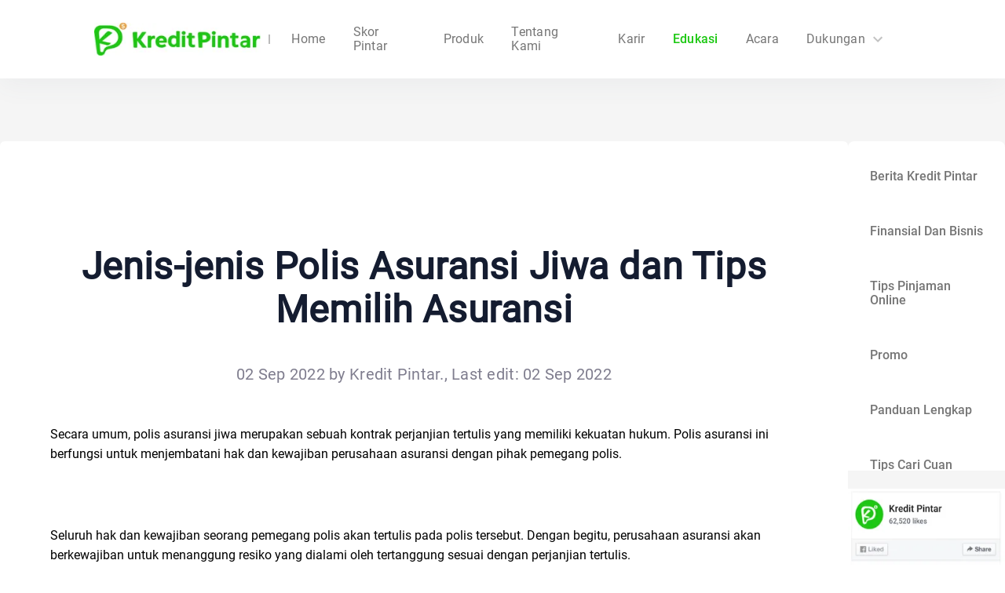

--- FILE ---
content_type: text/html; charset=utf-8
request_url: https://www.kreditpintar.com/education/polis-asuransi-jiwa
body_size: 25362
content:
<!DOCTYPE html><html lang="id"><head><link href="/favicon.ico"/><link rel="preconnect" href="https://fonts.gstatic.com" crossorigin="anonymous"/><link rel="dns-prefetch" href="https://fonts.gstatic.com"/><link rel="dns-prefetch" href="https://static.kreditpintar.net"/><link rel="dns-prefetch" href="https://static.kreditpintar.com"/><link rel="dns-prefetch" href="https://pagead2.googlesyndication.com"/><link rel="dns-prefetch" href="https://pintardiscover.wpcomstaging.com"/><link rel="dns-prefetch" href="https://www.googletagmanager.com"/><link rel="dns-prefetch" href="https://googleads.g.doubleclick.net"/><link rel="dns-prefetch" href="https://partner.googleadservices.com"/><link rel="dns-prefetch" href="https://www.google.com.ph"/><link rel="dns-prefetch" href="https://adservice.google.com.ph"/><link rel="dns-prefetch" href="https://fonts.googleapis.com"/><link rel="dns-prefetch" href="https://tpc.googlesyndication.com"/><link rel="dns-prefetch" href="https://analytics.google.com"/><link rel="dns-prefetch" href="https://lh3.googleusercontent.com"/><link rel="dns-prefetch" href="https://lh4.googleusercontent.com"/><link rel="dns-prefetch" href="https://lh5.googleusercontent.com"/><link rel="dns-prefetch" href="https://lh6.googleusercontent.com"/><link rel="dns-prefetch" href="https://widgets.wp.com"/><meta charSet="utf-8"/><meta name="viewport" content="width=device-width, initial-scale=1.0, viewport-fit=cover"/><meta name="robots" content="index,follow"/><meta name="googlebot" content="index,follow"/><meta property="og:title" content="Aplikasi Pinjaman Online Tunai | KreditPintar Blog"/><meta property="og:url" content="https://www.kreditpintar.com/education/polis-asuransi-jiwa"/><link rel="canonical" href="https://www.kreditpintar.com/education/polis-asuransi-jiwa"/><script async="" type="application/ld+json">{"@context":"https://schema.org/","@type":"Product","image":"https://lh6.googleusercontent.com/2pjgJ3FwpUCjzDPjKfpq9SZHJjwfvwN7bU3GvHqC6QaRrkEz5kPN7QC7MYjWFvYxIsJoK__TKHErMYLBV7pzlzw62Jz8vJvyKlS8WPs7M0qSHqvK09Shgx47dpFPM7uGoKecVP_0x0JrDiz1_BxHtw","name":"Jenis-jenis Polis Asuransi Jiwa dan Tips Memilih Asuransi","review":{"@type":"Review","reviewRating":{"@type":"Rating","ratingValue":"5"},"author":{"@type":"Person","name":"Kredit Pintar."}},"aggregateRating":{"@type":"AggregateRating","ratingValue":"88","bestRating":"100","ratingCount":"20"}}</script><title>Jenis-jenis Polis Asuransi Jiwa dan Tips Memilih Asuransi | Kredit Pintar</title><meta name="description" content="Ada berapa macam jenis polis asuransi jiwa yang bisa kamu pilih? Yuk simak tips memilih asuransi jiwa agar produk yang kamu beli tidak keliru."/><meta name="robots" content="index, follow, max-snippet:-1, max-image-preview:large, max-video-preview:-1"/><meta property="og:locale" content="id"/><meta property="og:type" content="article"/><meta property="og:title" content="Jenis-jenis Polis Asuransi Jiwa dan Tips Memilih Asuransi | Kredit Pintar"/><meta property="og:description" content="Ada berapa macam jenis polis asuransi jiwa yang bisa kamu pilih? Yuk simak tips memilih asuransi jiwa agar produk yang kamu beli tidak keliru."/><meta property="og:url" content="https://www.kreditpintar.com/education/polis-asuransi-jiwa"/><meta property="og:site_name" content="Kredit Pintar"/><meta property="article:published_time" content="2022-09-02T16:41:35+00:00"/><meta property="og:image" content="https://lh6.googleusercontent.com/2pjgJ3FwpUCjzDPjKfpq9SZHJjwfvwN7bU3GvHqC6QaRrkEz5kPN7QC7MYjWFvYxIsJoK__TKHErMYLBV7pzlzw62Jz8vJvyKlS8WPs7M0qSHqvK09Shgx47dpFPM7uGoKecVP_0x0JrDiz1_BxHtw"/><meta name="twitter:card" content="summary_large_image"/><meta name="twitter:label1" content="Written by"/><meta name="twitter:data1" content="Kredit Pintar."/><script async="" type="application/ld+json">{"@context":"https://schema.org","@graph":[{"@type":"WebPage","@id":"https://pintardiscover.wpcomstaging.com/2022/09/02/polis-asuransi-jiwa/","url":"https://pintardiscover.wpcomstaging.com/2022/09/02/polis-asuransi-jiwa/","name":"Jenis-jenis Polis Asuransi Jiwa dan Tips Memilih Asuransi - Pintar Discover","isPartOf":{"@id":"https://pintardiscover.wpcomstaging.com/#website"},"primaryImageOfPage":{"@id":"https://pintardiscover.wpcomstaging.com/2022/09/02/polis-asuransi-jiwa/#primaryimage"},"image":{"@id":"https://pintardiscover.wpcomstaging.com/2022/09/02/polis-asuransi-jiwa/#primaryimage"},"thumbnailUrl":"https://lh6.googleusercontent.com/2pjgJ3FwpUCjzDPjKfpq9SZHJjwfvwN7bU3GvHqC6QaRrkEz5kPN7QC7MYjWFvYxIsJoK__TKHErMYLBV7pzlzw62Jz8vJvyKlS8WPs7M0qSHqvK09Shgx47dpFPM7uGoKecVP_0x0JrDiz1_BxHtw","datePublished":"2022-09-02T16:41:35+00:00","author":{"@id":"https://pintardiscover.wpcomstaging.com/#/schema/person/d1f25b866277d6a502835948379a0877"},"description":"Ada berapa macam jenis polis asuransi jiwa yang bisa kamu pilih? Yuk simak tips memilih asuransi jiwa agar produk yang kamu beli tidak keliru.","breadcrumb":{"@id":"https://pintardiscover.wpcomstaging.com/2022/09/02/polis-asuransi-jiwa/#breadcrumb"},"inLanguage":"en-US","potentialAction":[{"@type":"ReadAction","target":["https://pintardiscover.wpcomstaging.com/2022/09/02/polis-asuransi-jiwa/"]}]},{"@type":"ImageObject","inLanguage":"en-US","@id":"https://pintardiscover.wpcomstaging.com/2022/09/02/polis-asuransi-jiwa/#primaryimage","url":"https://lh6.googleusercontent.com/2pjgJ3FwpUCjzDPjKfpq9SZHJjwfvwN7bU3GvHqC6QaRrkEz5kPN7QC7MYjWFvYxIsJoK__TKHErMYLBV7pzlzw62Jz8vJvyKlS8WPs7M0qSHqvK09Shgx47dpFPM7uGoKecVP_0x0JrDiz1_BxHtw","contentUrl":"https://lh6.googleusercontent.com/2pjgJ3FwpUCjzDPjKfpq9SZHJjwfvwN7bU3GvHqC6QaRrkEz5kPN7QC7MYjWFvYxIsJoK__TKHErMYLBV7pzlzw62Jz8vJvyKlS8WPs7M0qSHqvK09Shgx47dpFPM7uGoKecVP_0x0JrDiz1_BxHtw"},{"@type":"BreadcrumbList","@id":"https://pintardiscover.wpcomstaging.com/2022/09/02/polis-asuransi-jiwa/#breadcrumb","itemListElement":[{"@type":"ListItem","position":1,"name":"Home","item":"https://pintardiscover.wpcomstaging.com/"},{"@type":"ListItem","position":2,"name":"Jenis-jenis Polis Asuransi Jiwa dan Tips Memilih Asuransi"}]},{"@type":"WebSite","@id":"https://pintardiscover.wpcomstaging.com/#website","url":"https://pintardiscover.wpcomstaging.com/","name":"Kredit Pintar","description":"","potentialAction":[{"@type":"SearchAction","target":{"@type":"EntryPoint","urlTemplate":"https://pintardiscover.wpcomstaging.com/?s={search_term_string}"},"query-input":{"@type":"PropertyValueSpecification","valueRequired":true,"valueName":"search_term_string"}}],"inLanguage":"en-US"},{"@type":"Person","@id":"https://pintardiscover.wpcomstaging.com/#/schema/person/d1f25b866277d6a502835948379a0877","name":"Kredit Pintar.","image":{"@type":"ImageObject","inLanguage":"en-US","@id":"https://pintardiscover.wpcomstaging.com/#/schema/person/image/","url":"https://secure.gravatar.com/avatar/063939cde4609fcd19075f46a8cd06471f871c467e38cc2c7af496607a84d7ef?s=96&d=identicon&r=g","contentUrl":"https://secure.gravatar.com/avatar/063939cde4609fcd19075f46a8cd06471f871c467e38cc2c7af496607a84d7ef?s=96&d=identicon&r=g","caption":"Kredit Pintar."},"url":"https://pintardiscover.wpcomstaging.com/author/arywibowo34/"}]}</script><script async="">window.dataLayer = window.dataLayer || [];
        function gtag(){dataLayer.push(arguments);}
        gtag('js', new Date());
        gtag('config', 'UA-135444739-2');</script><meta name="next-head-count" content="45"/><link rel="preconnect" href="https://fonts.gstatic.com" crossorigin /><link rel="preload" href="https://static.kreditpintar.com/k8s-kp-website/_next/static/css/2d0b4849dd4cfb54.css" as="style"/><link rel="stylesheet" href="https://static.kreditpintar.com/k8s-kp-website/_next/static/css/2d0b4849dd4cfb54.css" data-n-g=""/><noscript data-n-css=""></noscript><script defer="" nomodule="" src="https://static.kreditpintar.com/k8s-kp-website/_next/static/chunks/polyfills-c67a75d1b6f99dc8.js"></script><script defer="" src="https://static.kreditpintar.com/k8s-kp-website/_next/static/chunks/5127-d5b770e30a0ed3c9.js"></script><script defer="" src="https://static.kreditpintar.com/k8s-kp-website/_next/static/chunks/3155.541d8b13ebe02e84.js"></script><script defer="" src="https://static.kreditpintar.com/k8s-kp-website/_next/static/chunks/2776-9fe7ae7a87427c43.js"></script><script defer="" src="https://static.kreditpintar.com/k8s-kp-website/_next/static/chunks/314.6b3fbaedbda556e9.js"></script><script defer="" src="https://static.kreditpintar.com/k8s-kp-website/_next/static/chunks/8272-db63b07b9b176a5b.js"></script><script defer="" src="https://static.kreditpintar.com/k8s-kp-website/_next/static/chunks/1127.654170f8070132bd.js"></script><script defer="" src="https://static.kreditpintar.com/k8s-kp-website/_next/static/chunks/3520-f93d82a9b426faeb.js"></script><script defer="" src="https://static.kreditpintar.com/k8s-kp-website/_next/static/chunks/4460-6fe72e06b0aaf474.js"></script><script defer="" src="https://static.kreditpintar.com/k8s-kp-website/_next/static/chunks/5874-f84653e4a29f33ce.js"></script><script defer="" src="https://static.kreditpintar.com/k8s-kp-website/_next/static/chunks/2206-3d0fccdb3ef459b7.js"></script><script defer="" src="https://static.kreditpintar.com/k8s-kp-website/_next/static/chunks/2016.3ac63cf7fc2257eb.js"></script><script defer="" src="https://static.kreditpintar.com/k8s-kp-website/_next/static/chunks/3360.0915bf44a6419e64.js"></script><script defer="" src="https://static.kreditpintar.com/k8s-kp-website/_next/static/chunks/8567.4eb4b23491289d5b.js"></script><script defer="" src="https://static.kreditpintar.com/k8s-kp-website/_next/static/chunks/2817.48598d51933eafd2.js"></script><script defer="" src="https://static.kreditpintar.com/k8s-kp-website/_next/static/chunks/6864.50c23ce23a932af9.js"></script><script defer="" src="https://static.kreditpintar.com/k8s-kp-website/_next/static/chunks/6125.80c0b5f6d7e21d17.js"></script><script defer="" src="https://static.kreditpintar.com/k8s-kp-website/_next/static/chunks/2845.730715ac8c5e2ce0.js"></script><script defer="" src="https://static.kreditpintar.com/k8s-kp-website/_next/static/chunks/3512.80f4b98214736a4f.js"></script><script src="https://static.kreditpintar.com/k8s-kp-website/_next/static/chunks/webpack-03c8e41d08657c8d.js" defer=""></script><script src="https://static.kreditpintar.com/k8s-kp-website/_next/static/chunks/framework-16783ec88acbd009.js" defer=""></script><script src="https://static.kreditpintar.com/k8s-kp-website/_next/static/chunks/main-e02094fac02cb715.js" defer=""></script><script src="https://static.kreditpintar.com/k8s-kp-website/_next/static/chunks/pages/_app-8ffe205cc2b30aef.js" defer=""></script><script src="https://static.kreditpintar.com/k8s-kp-website/_next/static/chunks/1859-804b77e5c79b8636.js" defer=""></script><script src="https://static.kreditpintar.com/k8s-kp-website/_next/static/chunks/pages/education/%5Bslug%5D-90227b42bc4c8236.js" defer=""></script><script src="https://static.kreditpintar.com/k8s-kp-website/_next/static/RvjBcpayYyL5pUI1trfJP/_buildManifest.js" defer=""></script><script src="https://static.kreditpintar.com/k8s-kp-website/_next/static/RvjBcpayYyL5pUI1trfJP/_ssgManifest.js" defer=""></script><style data-styled="" data-styled-version="5.3.10">@font-face{font-family:Roboto-Bold;src:url("https://static.kreditpintar.com/k8s-kp-website/fonts/Roboto-Bold.ttf?display=optional");font-display:swap;}/*!sc*/
@font-face{font-family:Roboto-Medium;src:url("https://static.kreditpintar.com/k8s-kp-website/fonts/Roboto-Medium.ttf?display=optional");font-display:swap;}/*!sc*/
@font-face{font-family:Roboto-Regular;src:url("https://static.kreditpintar.com/k8s-kp-website/fonts/Roboto-Regular.ttf?display=optional");font-display:swap;}/*!sc*/
@font-face{font-family:Inter;font-style:normal;font-weight:100 900;font-display:swap;src:url(https://fonts.gstatic.com/s/inter/v19/UcCo3FwrK3iLTcviYwYZ8UA3.woff2) format('woff2');unicode-range:U+0000-00FF,U+0131,U+0152-0153,U+02BB-02BC,U+02C6,U+02DA,U+02DC,U+0304,U+0308,U+0329,U+2000-206F,U+20AC,U+2122,U+2191,U+2193,U+2212,U+2215,U+FEFF,U+FFFD;}/*!sc*/
html{line-height:1.15;-webkit-text-size-adjust:100%;}/*!sc*/
body{margin:0;}/*!sc*/
main{display:block;}/*!sc*/
h1{font-size:2em;margin:0.67em 0;}/*!sc*/
hr{box-sizing:content-box;height:0;overflow:visible;}/*!sc*/
pre{font-family:monospace,monospace;font-size:1em;}/*!sc*/
a{background-color:transparent;}/*!sc*/
abbr[title]{border-bottom:none;-webkit-text-decoration:underline;text-decoration:underline;-webkit-text-decoration:underline dotted;text-decoration:underline dotted;}/*!sc*/
b,strong{font-weight:bolder;}/*!sc*/
code,kbd,samp{font-family:monospace,monospace;font-size:1em;}/*!sc*/
small{font-size:80%;}/*!sc*/
sub,sup{font-size:75%;line-height:0;position:relative;vertical-align:baseline;}/*!sc*/
sub{bottom:-0.25em;}/*!sc*/
sup{top:-0.5em;}/*!sc*/
img{border-style:none;}/*!sc*/
button,input,optgroup,select,textarea{font-family:inherit;font-size:100%;line-height:1.15;margin:0;}/*!sc*/
button,input{overflow:visible;}/*!sc*/
button,select{text-transform:none;}/*!sc*/
button,[type="button"],[type="reset"],[type="submit"]{-webkit-appearance:button;}/*!sc*/
button::-moz-focus-inner,[type="button"]::-moz-focus-inner,[type="reset"]::-moz-focus-inner,[type="submit"]::-moz-focus-inner{border-style:none;padding:0;}/*!sc*/
button:-moz-focusring,[type="button"]:-moz-focusring,[type="reset"]:-moz-focusring,[type="submit"]:-moz-focusring{outline:1px dotted ButtonText;}/*!sc*/
fieldset{padding:0.35em 0.75em 0.625em;}/*!sc*/
legend{box-sizing:border-box;color:inherit;display:table;max-width:100%;padding:0;white-space:normal;}/*!sc*/
progress{vertical-align:baseline;}/*!sc*/
textarea{overflow:auto;}/*!sc*/
[type="checkbox"],[type="radio"]{box-sizing:border-box;padding:0;}/*!sc*/
[type="number"]::-webkit-inner-spin-button,[type="number"]::-webkit-outer-spin-button{height:auto;}/*!sc*/
[type="search"]{-webkit-appearance:textfield;outline-offset:-2px;}/*!sc*/
[type="search"]::-webkit-search-decoration{-webkit-appearance:none;}/*!sc*/
::-webkit-file-upload-button{-webkit-appearance:button;font:inherit;}/*!sc*/
details{display:block;}/*!sc*/
summary{display:list-item;}/*!sc*/
template{display:none;}/*!sc*/
[hidden]{display:none;}/*!sc*/
html,body{padding:0;margin:0;background:#fff;font-family:Roboto-Regular,Helvetica,Arial,sans-serif;}/*!sc*/
button,input,video{margin:0;padding:0;border:1px solid transparent;outline:none;}/*!sc*/
.fade-in{-webkit-animation:jBcSpD 0.3s ease forwards;animation:jBcSpD 0.3s ease forwards;}/*!sc*/
.fade-out{-webkit-animation:jiroXv 0.3s ease forwards;animation:jiroXv 0.3s ease forwards;}/*!sc*/
a{color:inherit;-webkit-text-decoration:none;text-decoration:none;}/*!sc*/
*{box-sizing:border-box;}/*!sc*/
#nprogress .bar{background:#1cc812 !important;}/*!sc*/
data-styled.g6[id="sc-global-bFtSgS1"]{content:"sc-global-bFtSgS1,"}/*!sc*/
.fBIpLj{z-index:1001;position:absolute;top:calc(100% + 12px);left:0;-webkit-transition:all 0.2s ease-in-out;transition:all 0.2s ease-in-out;opacity:0;-webkit-transform:translateY(-8px);-ms-transform:translateY(-8px);transform:translateY(-8px);pointer-events:none;-webkit-transition:opacity 150ms ease,-webkit-transform 150ms ease;-webkit-transition:opacity 150ms ease,transform 150ms ease;transition:opacity 150ms ease,transform 150ms ease;}/*!sc*/
data-styled.g9[id="menu-popup__Wrapper-sc-end062-0"]{content:"fBIpLj,"}/*!sc*/
.hIXSSC{border-radius:8px;padding:12px 0;box-shadow:0px 4px 12px 2px #00000033;font-family:Roboto-Regular,Roboto;background-color:#fff;}/*!sc*/
.hIXSSC .MuiListItem-button{font-family:Roboto-Regular,Roboto;color:#757575;display:-webkit-box;display:-webkit-flex;display:-ms-flexbox;display:flex;-webkit-align-items:center;-webkit-box-align:center;-ms-flex-align:center;align-items:center;-webkit-box-pack:center;-webkit-justify-content:center;-ms-flex-pack:center;justify-content:center;padding:12px 24px;}/*!sc*/
.hIXSSC .MuiListItem-button:hover{background-color:transparent !important;}/*!sc*/
data-styled.g10[id="menu-popup__MenuListWrapper-sc-end062-1"]{content:"hIXSSC,"}/*!sc*/
@media only screen and (max-width:1000px){.knfeLB .nav-container{position:fixed;height:62px;width:100%;z-index:999;margin:0 auto;box-shadow:0 0 1px 0 #cfd2e3;-webkit-transition:all 0.25s;transition:all 0.25s;padding:0 24px;box-sizing:border-box;background-color:#fff;}.knfeLB .nav-container .content{width:100%;height:100%;display:-webkit-box;display:-webkit-flex;display:-ms-flexbox;display:flex;-webkit-box-pack:justify;-webkit-justify-content:space-between;-ms-flex-pack:justify;justify-content:space-between;-webkit-align-items:center;-webkit-box-align:center;-ms-flex-align:center;align-items:center;}.knfeLB .nav-container .content .content__left{display:-webkit-box;display:-webkit-flex;display:-ms-flexbox;display:flex;-webkit-box-pack:center;-webkit-justify-content:center;-ms-flex-pack:center;justify-content:center;-webkit-align-items:center;-webkit-box-align:center;-ms-flex-align:center;align-items:center;}.knfeLB .nav-container .content .content__left .logo{width:115px;height:auto;padding-right:16px;}.knfeLB .nav-container .content .content__left .divide{width:1px;height:6px;font-size:12px;background-color:#bbb;margin:0 8px;margin-top:5px;}.knfeLB .nav-container .content .content__left .subtitle{font-size:10px;font-family:Roboto-Regular,Roboto;font-weight:400;color:#999999;line-height:11px;white-space:nowrap;margin-top:8px;}.knfeLB .nav-container .content .content__left .custom-swiper{height:22px;line-height:22px;}.knfeLB .nav-container .content .mobile-menu{width:18px;height:18px;}.knfeLB .nav-container .content .content__right{display:none;}.knfeLB .nav-container .nav-menu{position:fixed;left:0;width:100%;height:100%;background:#fff;z-index:1;-webkit-transition:all 0.5s;transition:all 0.5s;}.knfeLB .nav-container .nav-menu .mobile_languages{margin-left:24px;}.knfeLB .nav-container .nav-menu .menu__item{display:-webkit-box;display:-webkit-flex;display:-ms-flexbox;display:flex;-webkit-align-items:center;-webkit-box-align:center;-ms-flex-align:center;align-items:center;width:100%;height:44px;line-height:44px;padding:0 24px;font-size:16px;font-family:Roboto-Regular,Roboto;font-weight:400;color:#757575;white-space:nowrap;}.knfeLB .nav-container .nav-menu .menu__item--bold{color:#1cc812;}.knfeLB .nav-container .nav-menu .submenu__item{font-size:14px;}}/*!sc*/
@media only screen and (min-width:1000px){.knfeLB .nav-container{position:fixed;top:0;left:50%;-webkit-transform:translateX(-50%);-ms-transform:translateX(-50%);transform:translateX(-50%);height:100px;width:100%;z-index:999;-webkit-transition:all 0.25s;transition:all 0.25s;padding:0 120px;box-sizing:border-box;background-color:#fff;box-shadow:0px 8px 32px 0px rgba(93,102,120,0.06);}.knfeLB .nav-container .content{height:100%;display:-webkit-box;display:-webkit-flex;display:-ms-flexbox;display:flex;-webkit-box-pack:justify;-webkit-justify-content:space-between;-ms-flex-pack:justify;justify-content:space-between;-webkit-align-items:center;-webkit-box-align:center;-ms-flex-align:center;align-items:center;}.knfeLB .nav-container .content .content__left{display:-webkit-box;display:-webkit-flex;display:-ms-flexbox;display:flex;-webkit-box-pack:center;-webkit-justify-content:center;-ms-flex-pack:center;justify-content:center;-webkit-align-items:center;-webkit-box-align:center;-ms-flex-align:center;align-items:center;}.knfeLB .nav-container .content .content__left .logo{width:211.2px;height:auto;cursor:pointer;padding-right:20px;}.knfeLB .nav-container .content .content__left .divide{width:2px;height:12px;font-size:12px;background-color:#bbb;margin:0 10px;}.knfeLB .nav-container .content .content__left .subtitle{font-size:14px;font-family:Roboto-Regular,Roboto;font-weight:400;color:#999;white-space:nowrap;}.knfeLB .nav-container .content .content__left .custom-swiper{height:40px;line-height:40px;}.knfeLB .nav-container .content .mobile-menu{display:none !important;}.knfeLB .nav-container .content .content__right{height:100%;display:-webkit-box;display:-webkit-flex;display:-ms-flexbox;display:flex;-webkit-box-pack:justify;-webkit-justify-content:space-between;-ms-flex-pack:justify;justify-content:space-between;}.knfeLB .nav-container .content .content__right .content__right__nav{position:relative;display:inline-block;}.knfeLB .nav-container .content .content__right .content__right__nav:not(:last-child){margin-right:35px;}.knfeLB .nav-container .content .content__right__menu{display:-webkit-box;display:-webkit-flex;display:-ms-flexbox;display:flex;-webkit-align-items:center;-webkit-box-align:center;-ms-flex-align:center;align-items:center;-webkit-box-pack:center;-webkit-justify-content:center;-ms-flex-pack:center;justify-content:center;margin-right:30px;}.knfeLB .nav-container .content .content__right__menu__item{font-size:16px;font-weight:400;color:rgba(0,0,0,0.54);-webkit-text-decoration:none;text-decoration:none;-webkit-transition:all 0.25s;transition:all 0.25s;-webkit-letter-spacing:0.26px;-moz-letter-spacing:0.26px;-ms-letter-spacing:0.26px;letter-spacing:0.26px;height:100%;cursor:pointer;display:-webkit-box;display:-webkit-flex;display:-ms-flexbox;display:flex;-webkit-align-items:center;-webkit-box-align:center;-ms-flex-align:center;align-items:center;}.knfeLB .nav-container .content .content__right__menu__item:hover{-webkit-transition:background-color 0.2s linear;transition:background-color 0.2s linear;color:#333;}.knfeLB .nav-container .content .content__right__menu__item--bold{color:#1cc812;font-size:16px;font-family:Roboto-Medium,Roboto;font-weight:500;-webkit-transition:all 0.25s;transition:all 0.25s;-webkit-letter-spacing:0.26px;-moz-letter-spacing:0.26px;-ms-letter-spacing:0.26px;letter-spacing:0.26px;height:100%;cursor:pointer;display:-webkit-box;display:-webkit-flex;display:-ms-flexbox;display:flex;-webkit-align-items:center;-webkit-box-align:center;-ms-flex-align:center;align-items:center;-webkit-text-decoration:none;text-decoration:none;}.knfeLB .nav-container .content .content__right__menu__item--bold:not(:last-child){margin-right:35px;}.knfeLB .nav-container .content .content__right__menu__item--child:hover{color:#1cc812;}.knfeLB .nav-container .content .content__right__languages{cursor:pointer;height:100%;display:-webkit-box;display:-webkit-flex;display:-ms-flexbox;display:flex;-webkit-align-items:center;-webkit-box-align:center;-ms-flex-align:center;align-items:center;}.knfeLB .nav-container .content .content__right__languages /deep/ .MuiInputBase-root{width:105px;}.knfeLB .nav-container .content .content__right__languages .language-icon{width:19px;height:14px;}.knfeLB .nav-container .content .content__right__languages__display{height:38px;width:115px;box-sizing:border-box;border-radius:19px;display:-webkit-box;display:-webkit-flex;display:-ms-flexbox;display:flex;-webkit-box-pack:center;-webkit-justify-content:center;-ms-flex-pack:center;justify-content:center;-webkit-align-items:center;-webkit-box-align:center;-ms-flex-align:center;align-items:center;font-family:inherit;font-size:14px;font-weight:normal;font-stretch:normal;font-style:normal;-webkit-letter-spacing:0.22px;-moz-letter-spacing:0.22px;-ms-letter-spacing:0.22px;letter-spacing:0.22px;text-align:center;border:solid 2px rgba(255,255,255,0.27);color:rgba(255,255,255,0.7);-webkit-transition:background-color 0.2s linear;transition:background-color 0.2s linear;position:relative;}.knfeLB .nav-container .content .content__right__languages__display:hover{-webkit-transition:background-color 0.2s linear;transition:background-color 0.2s linear;background-color:rgba(255,255,255,0.27);}.knfeLB .nav-container .nav-menu{display:none;}}/*!sc*/
data-styled.g11[id="top-navigation__HorizontalWrapper-sc-1t1tlt8-0"]{content:"knfeLB,"}/*!sc*/
.dKelst{display:-webkit-inline-box;display:-webkit-inline-flex;display:-ms-inline-flexbox;display:inline-flex;cursor:pointer;-webkit-transform:rotate(0deg);-ms-transform:rotate(0deg);transform:rotate(0deg);-webkit-transition:-webkit-transform 0.2s ease-in-out;-webkit-transition:transform 0.2s ease-in-out;transition:transform 0.2s ease-in-out;}/*!sc*/
data-styled.g12[id="top-navigation__RotatingIconWrapper-sc-1t1tlt8-1"]{content:"dKelst,"}/*!sc*/
.kHRdTH{width:100%;min-height:30vh;margin-bottom:50px;}/*!sc*/
.kHRdTH .sitemap{display:inline-block;padding-top:30px;-webkit-text-decoration:underline;text-decoration:underline;}/*!sc*/
.kHRdTH .title{font-size:18px;font-family:Roboto-Bold,Roboto;font-weight:bold;color:#212121;line-height:21px;margin:48px 0 32px;}/*!sc*/
.kHRdTH .subtitle{font-size:16px;font-family:Roboto-Regular,Roboto;font-weight:400;color:#757575;line-height:19px;}/*!sc*/
.kHRdTH .subtitle .sub-hook{display:-webkit-box;display:-webkit-flex;display:-ms-flexbox;display:flex;-webkit-align-items:center;-webkit-box-align:center;-ms-flex-align:center;align-items:center;}/*!sc*/
.kHRdTH .title-icon{width:16px;margin-right:5px;}/*!sc*/
.kHRdTH .kominfo{margin-bottom:12px;width:50px;height:50px;}/*!sc*/
.kHRdTH .bsi{display:block;}/*!sc*/
.kHRdTH .laps-sjk{display:block;}/*!sc*/
@media only screen and (max-width:1000px){.kHRdTH .container{margin:0 auto;padding:16px;}.kHRdTH .container .content{display:block !important;font-size:16px;font-family:Roboto-Regular,Roboto;font-weight:400;color:#757575;line-height:24px;}.kHRdTH .container .content div{width:100% !important;}}/*!sc*/
@media only screen and (min-width:1000px){.kHRdTH .container{max-width:1140px;margin:0 auto;padding:82px 0;}}/*!sc*/
.kHRdTH .one{display:-webkit-box;display:-webkit-flex;display:-ms-flexbox;display:flex;-webkit-box-pack:justify;-webkit-justify-content:space-between;-ms-flex-pack:justify;justify-content:space-between;-webkit-flex-wrap:wrap;-ms-flex-wrap:wrap;flex-wrap:wrap;}/*!sc*/
.kHRdTH .one .left{width:250px;}/*!sc*/
.kHRdTH .one .left .brands{height:200px;}/*!sc*/
.kHRdTH .one .left .brands .logo{margin-bottom:12px;}/*!sc*/
.kHRdTH .one .middle{width:350px;}/*!sc*/
.kHRdTH .one .middle .subtitle section{padding-bottom:24px;font-size:16px;font-family:Roboto-Regular,Roboto;font-weight:400;color:#757575;line-height:19px;}/*!sc*/
.kHRdTH .one .right{width:348px;}/*!sc*/
.kHRdTH .one .right .right-wrap{display:inline-block;margin-bottom:62px;}/*!sc*/
.kHRdTH .one .right .right-wrap .right-hook{padding-right:6px;}/*!sc*/
.kHRdTH .one .right .right-wrap .right-hook .right-icon{width:42px;height:40px;}/*!sc*/
.kHRdTH .one .right .right-text{font-size:16px;font-family:Roboto-Regular,Roboto;font-weight:400;color:#757575;line-height:20px;}/*!sc*/
.kHRdTH .one .right .right-text .privacy{-webkit-text-decoration:underline;text-decoration:underline;color:red;}/*!sc*/
.kHRdTH .one .right .right-bottom{padding-top:24px;font-size:16px;font-family:Roboto-Regular,Roboto;font-weight:400;color:#757575;line-height:20px;}/*!sc*/
.kHRdTH .one .right .right-bottom .notice{width:16px;height:16px;margin-right:5px;margin-bottom:4px;vertical-align:middle;}/*!sc*/
.kHRdTH .one .right .right-bottom a{color:#1cc812;-webkit-text-decoration:underline;text-decoration:underline;}/*!sc*/
data-styled.g13[id="footer__FooterStyle-sc-18srfo0-0"]{content:"kHRdTH,"}/*!sc*/
@media only screen and (max-width:1000px){.bngluS .download{position:fixed;top:0;left:0;width:100%;height:50px;display:-webkit-box;display:-webkit-flex;display:-ms-flexbox;display:flex;-webkit-align-items:center;-webkit-box-align:center;-ms-flex-align:center;align-items:center;z-index:999;background-image:url('/images/home/download_bg.png');background-size:100% 100%;background-repeat:no-repeat;}.bngluS .download > div{overflow:inherit !important;}.bngluS .download.hide-close{display:none !important;}.bngluS .download .mobile-menu{margin:0 6px 0 10px !important;}.bngluS .download .mobile-logo{width:32px;height:32px;}.bngluS .download span{padding-left:16px;font-size:16px;font-family:Roboto-Bold;font-weight:500;color:#ffffff;line-height:20px;}.bngluS .download .download-btn{position:absolute;top:54%;right:10px;-webkit-transform:translateY(-54%);-ms-transform:translateY(-54%);transform:translateY(-54%);height:24px;background:linear-gradient(180deg,#feffe4 0%,#eeffdb 100%);box-shadow:0px 1px 4px rgba(0,0,0,0.08);border-radius:1400px;display:-webkit-box;display:-webkit-flex;display:-ms-flexbox;display:flex;-webkit-align-items:center;-webkit-box-align:center;-ms-flex-align:center;align-items:center;-webkit-box-pack:center;-webkit-justify-content:center;-ms-flex-pack:center;justify-content:center;font-size:11px;font-family:Roboto-Medium;font-weight:500;color:#27d117;padding:8px 15px;}}/*!sc*/
@media only screen and (min-width:1000px){.bngluS .download{display:none;}}/*!sc*/
data-styled.g14[id="downLoad__DowloadBox-sc-1xo6obz-0"]{content:"bngluS,"}/*!sc*/
@-webkit-keyframes jBcSpD{from{opacity:0;}to{opacity:1;}}/*!sc*/
@keyframes jBcSpD{from{opacity:0;}to{opacity:1;}}/*!sc*/
data-styled.g17[id="sc-keyframes-jBcSpD"]{content:"jBcSpD,"}/*!sc*/
@-webkit-keyframes jiroXv{from{opacity:1;}to{opacity:0;}}/*!sc*/
@keyframes jiroXv{from{opacity:1;}to{opacity:0;}}/*!sc*/
data-styled.g18[id="sc-keyframes-jiroXv"]{content:"jiroXv,"}/*!sc*/
@media only screen and (max-width:1000px){.zUgSH .category-hook{padding-bottom:20px;white-space:nowrap;overflow-x:scroll;overflow-y:hidden;}.zUgSH .category-hook .category{white-space:nowrap;display:inline-block;padding-right:20px;color:#757575;}.zUgSH .category-hook .category .category-text{font-size:14px;font-family:Roboto-Medium,Roboto;font-weight:500;}.zUgSH .category-hook .checked{color:#1cc812;display:inline;}}/*!sc*/
@media only screen and (min-width:1000px){.zUgSH{max-height:420px;overflow-y:auto;}.zUgSH .category-hook{background:#fff;padding:10px 28px;border-radius:8px;display:-webkit-box;display:-webkit-flex;display:-ms-flexbox;display:flex;-webkit-flex-direction:column;-ms-flex-direction:column;flex-direction:column;-webkit-box-pack:center;-webkit-justify-content:center;-ms-flex-pack:center;justify-content:center;}.zUgSH .category-hook .category{width:100%;color:#757575;padding:10px 0;}.zUgSH .category-hook .category .category-text{font-size:16px;font-family:Roboto-Medium,Roboto;font-weight:500;}.zUgSH .category-hook .checked{color:#1cc812;}}/*!sc*/
data-styled.g25[id="category__BannerBox-sc-vgfhnw-0"]{content:"zUgSH,"}/*!sc*/
@media only screen and (max-width:1000px){.eigiON .right-content{display:none;}}/*!sc*/
@media only screen and (min-width:1000px){.eigiON .right-content{width:200px;height:100vh;border-radius:8px;}}/*!sc*/
data-styled.g26[id="right-menu__BannerBox-sc-1jmrel1-0"]{content:"eigiON,"}/*!sc*/
@media only screen and (max-width:1000px){.eMvRVm{background:#f5f5f5;overflow:hidden;}.eMvRVm .container-slug{padding:80px 24px 0;margin:0 auto 30px;}.eMvRVm .container-slug .blog-detail{background:#fff;padding:40px 16px;}.eMvRVm .container-slug .blog-detail .blog-detail_modified_date{font-size:10px;font-family:Roboto-Regular,Roboto;font-weight:400;color:#9e9e9e;line-height:16px;text-align:right;max-width:720px;margin:0 auto;padding:0 8px;}.eMvRVm .container-slug .blog-detail .blog-detail_title{font-size:18px;font-family:Roboto-Medium,Roboto;font-weight:500;color:#212121;line-height:28px;text-align:center;}.eMvRVm .container-slug .blog-detail .blog-detail_date{padding:12px 0;font-size:10px;font-family:Roboto-Regular,Roboto;font-weight:400;color:#9e9e9e;line-height:16px;text-align:center;}.eMvRVm .container-slug .blog-detail .blog-ssr{max-width:720px;margin:0 auto;padding:0 12px;font-size:16px;font-family:Roboto-Regular,Roboto;font-weight:400;word-wrap:break-word;color:#4e5057;}.eMvRVm .container-slug .blog-detail .blog-ssr .wp-block-image{display:-webkit-box;display:-webkit-flex;display:-ms-flexbox;display:flex;-webkit-box-pack:center;-webkit-justify-content:center;-ms-flex-pack:center;justify-content:center;-webkit-align-items:center;-webkit-box-align:center;-ms-flex-align:center;align-items:center;margin:0 auto;}.eMvRVm .container-slug .blog-detail .blog-ssr li{line-height:22px;padding-bottom:6px;}.eMvRVm .container-slug .blog-detail .blog-ssr img{margin:20px auto;max-width:80vw;height:auto;border-radius:10px;}.eMvRVm .container-slug .blog-detail .blog-ssr > iframe{width:100%;margin:0 auto;max-width:80vw;height:auto;}.eMvRVm .container-slug .blog-detail .blog-ssr p{line-height:22px;font-family:Roboto-Regular,Roboto;font-weight:400;}.eMvRVm .container-slug .blog-detail .blog-ssr h2{line-height:28px;font-family:Roboto-Medium,Roboto;font-weight:500;color:#212121;font-size:18px;}.eMvRVm .container-slug .blog-detail .blog-ssr h3{font-family:Roboto-Medium,Roboto;font-weight:500;font-size:24px;}.eMvRVm .container-slug .blog-detail .blog-ssr a{-webkit-text-decoration:underline;text-decoration:underline;color:blue;}.eMvRVm .container-slug .blog-detail .footer{margin:0 auto;padding:0 24px;}.eMvRVm .container-slug .blog-detail .footer .keywords{margin:48px auto;}.eMvRVm .container-slug .blog-detail .footer .keywords .title{font-size:12px;font-family:Roboto-Medium,Roboto;font-weight:500;color:#212121;}.eMvRVm .container-slug .blog-detail .footer .keywords .tags-hook{padding-top:20px;word-wrap:break-word;}.eMvRVm .container-slug .blog-detail .footer .keywords .tags-hook .tag-item{padding-right:20px;-webkit-text-decoration:underline;text-decoration:underline;font-size:12px;font-family:Roboto-Regular,Roboto;font-weight:400;color:#1cc812;}.eMvRVm .container-slug .blog-detail .footer .keywords .share-icon-box{display:-webkit-box;display:-webkit-flex;display:-ms-flexbox;display:flex;margin-top:16px;}.eMvRVm .container-slug .blog-detail .footer .keywords .share-icon-box .share-icon{width:40px;height:40px;margin-right:16px;}.eMvRVm .container-slug .blog-detail .footer .keywords .share-icon-box .share-icon img{width:100%;height:100%;}.eMvRVm .container-slug .blog-detail .footer .article-page a{text-align:inherit;}.eMvRVm .container-slug .blog-detail .footer .other-article .page-icon{display:none;}.eMvRVm .container-slug .blog-detail .footer .other-article .title{font-size:12px;font-family:Roboto-Medium,Roboto;font-weight:500;color:#212121;}.eMvRVm .container-slug .blog-detail .footer .other-article .article-item{display:block;-webkit-text-decoration:underline;text-decoration:underline;font-size:16px;font-family:Roboto-Regular,Roboto;font-weight:400;color:#212121;padding:16px 0;text-align:left;}.eMvRVm .container-slug .blog-detail .footer .other-article .article-item-has-desc{padding-bottom:4px;}.eMvRVm .container-slug .blog-detail .footer .other-article .article-desc{height:20px;font-size:14px;font-family:Roboto-Medium,Roboto;font-weight:500;color:#9e9e9e;line-height:20px;}.eMvRVm .container-slug .blog-detail .footer .new-five-post{margin-top:32px;}.eMvRVm .container-slug .right{display:none;}.eMvRVm .wp-block-embed-youtube{margin:0;}.eMvRVm .youtube-player{width:100%;height:auto;}}/*!sc*/
@media only screen and (min-width:1000px){.eMvRVm{padding-top:100px;margin:0 auto;background:#f5f5f5;content-visibility:auto;contain-intrinsic-size:1000px;}.eMvRVm .container-slug{display:-webkit-box;display:-webkit-flex;display:-ms-flexbox;display:flex;-webkit-box-pack:space-around;-webkit-justify-content:space-around;-ms-flex-pack:space-around;justify-content:space-around;}.eMvRVm .container-slug .h5-category{display:none;}.eMvRVm .container-slug .blog-detail{margin:80px 0 80px;width:1200px;min-height:1200px;background:#fff;padding:100px 0;border-radius:6px;}.eMvRVm .container-slug .blog-detail .blog-detail_modified_date{padding:12px 0;font-size:16px;font-weight:normal;-webkit-letter-spacing:0.26px;-moz-letter-spacing:0.26px;-ms-letter-spacing:0.26px;letter-spacing:0.26px;text-align:right;color:#7f7d8e;max-width:1000px;margin:0 auto;padding:0 24px;}.eMvRVm .container-slug .blog-detail .blog-detail_title{padding:0 100px;font-size:48px;font-weight:bold;-webkit-letter-spacing:0.58px;-moz-letter-spacing:0.58px;-ms-letter-spacing:0.58px;letter-spacing:0.58px;text-align:center;color:#141c30;}.eMvRVm .container-slug .blog-detail .blog-detail_date{padding:12px 0 36px;font-size:20px;font-weight:normal;-webkit-letter-spacing:0.26px;-moz-letter-spacing:0.26px;-ms-letter-spacing:0.26px;letter-spacing:0.26px;text-align:center;color:#7f7d8e;}.eMvRVm .container-slug .blog-detail .blog-ssr{max-width:1000px;margin:0 auto;padding:0 24px;line-height:1.6;}.eMvRVm .container-slug .blog-detail .blog-ssr li,.eMvRVm .container-slug .blog-detail .blog-ssr ol{line-height:28px;}.eMvRVm .container-slug .blog-detail .blog-ssr img{margin:20px auto;width:100%;height:auto;border-radius:4px;}.eMvRVm .container-slug .blog-detail .blog-ssr a{-webkit-text-decoration:underline;text-decoration:underline;color:blue;}.eMvRVm .container-slug .blog-detail .footer{max-width:1000px;margin:0 auto;padding:0 24px;}.eMvRVm .container-slug .blog-detail .footer .keywords{margin:48px auto;}.eMvRVm .container-slug .blog-detail .footer .keywords .title{font-size:20px;font-family:Roboto-Medium,Roboto;font-weight:500;color:#212121;}.eMvRVm .container-slug .blog-detail .footer .keywords .tags-hook{display:-webkit-box;display:-webkit-flex;display:-ms-flexbox;display:flex;white-space:nowrap;padding-top:20px;}.eMvRVm .container-slug .blog-detail .footer .keywords .tags-hook .tag-item{margin-right:32px;-webkit-text-decoration:underline;text-decoration:underline;font-size:16px;font-family:Roboto-Regular,Roboto;font-weight:400;color:#1cc812;}.eMvRVm .container-slug .blog-detail .footer .keywords .share-icon-box{display:-webkit-box;display:-webkit-flex;display:-ms-flexbox;display:flex;margin-top:16px;}.eMvRVm .container-slug .blog-detail .footer .keywords .share-icon-box .share-icon{width:40px;height:40px;margin-right:16px;}.eMvRVm .container-slug .blog-detail .footer .keywords .share-icon-box .share-icon img{width:100%;height:100%;}.eMvRVm .container-slug .blog-detail .footer .article-page{display:-webkit-box;display:-webkit-flex;display:-ms-flexbox;display:flex;-webkit-box-pack:justify;-webkit-justify-content:space-between;-ms-flex-pack:justify;justify-content:space-between;}.eMvRVm .container-slug .blog-detail .footer .article-page a{-webkit-flex:1;-ms-flex:1;flex:1;}.eMvRVm .container-slug .blog-detail .footer .article-page .title{display:none;}.eMvRVm .container-slug .blog-detail .footer .other-article .title{font-size:20px;font-family:Roboto-Medium,Roboto;font-weight:500;color:#212121;}.eMvRVm .container-slug .blog-detail .footer .other-article .article-item{display:block;-webkit-text-decoration:underline;text-decoration:underline;font-size:20px;font-family:Roboto-Regular,Roboto;font-weight:400;color:#212121;padding:16px 0;}.eMvRVm .container-slug .blog-detail .footer .other-article .article-item-has-desc{padding-bottom:4px;}.eMvRVm .container-slug .blog-detail .footer .other-article .article-desc{height:20px;font-size:14px;font-family:Roboto-Medium,Roboto;font-weight:500;color:#9e9e9e;line-height:20px;}.eMvRVm .container-slug .blog-detail .footer .page-part{display:-webkit-box;display:-webkit-flex;display:-ms-flexbox;display:flex;-webkit-flex-direction:row;-ms-flex-direction:row;flex-direction:row;border-top:1px solid #c2c2c2;border-bottom:1px solid #c2c2c2;padding:24px 0;-webkit-box-pack:justify;-webkit-justify-content:space-between;-ms-flex-pack:justify;justify-content:space-between;}.eMvRVm .container-slug .blog-detail .footer .page-part .page-icon{cursor:pointer;color:#999;font-size:14px;}.eMvRVm .container-slug .blog-detail .footer .page-part a{display:inline-block;-webkit-flex:1;-ms-flex:1;flex:1;}.eMvRVm .container-slug .blog-detail .footer .page-part .right-part .page-icon,.eMvRVm .container-slug .blog-detail .footer .page-part .right-part .article-item{text-align:right;}.eMvRVm .container-slug .blog-detail .footer .new-five-post{margin-top:32px;}.eMvRVm .container-slug .right{margin-top:80px;}.eMvRVm .mobile{display:none;}}/*!sc*/
data-styled.g46[id="slug__BlogBox-sc-fje2g4-0"]{content:"eMvRVm,"}/*!sc*/
@media only screen and (min-width:1000px){.bTZdwm .banner-apply-now-float-btn{width:164px;height:164px;position:fixed;top:42%;right:35px;z-index:9999;}}/*!sc*/
@media only screen and (max-width:1000px){.bTZdwm .banner-apply-now-float-btn{width:88px;height:88px;position:fixed;top:39%;right:10px;z-index:9999;}}/*!sc*/
data-styled.g47[id="apply-now-float-btn__ApplyNowBtnStyles-sc-2g0g3f-0"]{content:"bTZdwm,"}/*!sc*/
</style><style data-href="https://fonts.googleapis.com/css2?family=Inter:opsz,wght@14..32,100..900&display=swap">@font-face{font-family:'Inter';font-style:normal;font-weight:100;font-display:swap;src:url(https://fonts.gstatic.com/l/font?kit=UcCO3FwrK3iLTeHuS_nVMrMxCp50SjIw2boKoduKmMEVuLyeMZs&skey=c491285d6722e4fa&v=v20) format('woff')}@font-face{font-family:'Inter';font-style:normal;font-weight:100;font-display:swap;src:url(https://fonts.gstatic.com/l/font?kit=UcCO3FwrK3iLTeHuS_nVMrMxCp50qjIw2boKoduKmMEVuLyeMZs&skey=c491285d6722e4fa&v=v20) format('woff')}@font-face{font-family:'Inter';font-style:normal;font-weight:100;font-display:swap;src:url(https://fonts.gstatic.com/l/font?kit=UcCO3FwrK3iLTeHuS_nVMrMxCp50ojIw2boKoduKmMEVuLyeMZs&skey=c491285d6722e4fa&v=v20) format('woff')}@font-face{font-family:'Inter';font-style:normal;font-weight:100;font-display:swap;src:url(https://fonts.gstatic.com/l/font?kit=UcCO3FwrK3iLTeHuS_nVMrMxCp50ujIw2boKoduKmMEVuLyeMZs&skey=c491285d6722e4fa&v=v20) format('woff')}@font-face{font-family:'Inter';font-style:normal;font-weight:100;font-display:swap;src:url(https://fonts.gstatic.com/l/font?kit=UcCO3FwrK3iLTeHuS_nVMrMxCp50ijIw2boKoduKmMEVuLyeMZs&skey=c491285d6722e4fa&v=v20) format('woff')}@font-face{font-family:'Inter';font-style:normal;font-weight:100;font-display:swap;src:url(https://fonts.gstatic.com/l/font?kit=UcCO3FwrK3iLTeHuS_nVMrMxCp506jIw2boKoduKmMEVuLyeMZs&skey=c491285d6722e4fa&v=v20) format('woff')}@font-face{font-family:'Inter';font-style:normal;font-weight:100;font-display:swap;src:url(https://fonts.gstatic.com/l/font?kit=UcCO3FwrK3iLTeHuS_nVMrMxCp50yjIw2boKoduKmMEVuLyeMZs&skey=c491285d6722e4fa&v=v20) format('woff')}@font-face{font-family:'Inter';font-style:normal;font-weight:200;font-display:swap;src:url(https://fonts.gstatic.com/l/font?kit=UcCO3FwrK3iLTeHuS_nVMrMxCp50SjIw2boKoduKmMEVuDyfMZs&skey=c491285d6722e4fa&v=v20) format('woff')}@font-face{font-family:'Inter';font-style:normal;font-weight:200;font-display:swap;src:url(https://fonts.gstatic.com/l/font?kit=UcCO3FwrK3iLTeHuS_nVMrMxCp50qjIw2boKoduKmMEVuDyfMZs&skey=c491285d6722e4fa&v=v20) format('woff')}@font-face{font-family:'Inter';font-style:normal;font-weight:200;font-display:swap;src:url(https://fonts.gstatic.com/l/font?kit=UcCO3FwrK3iLTeHuS_nVMrMxCp50ojIw2boKoduKmMEVuDyfMZs&skey=c491285d6722e4fa&v=v20) format('woff')}@font-face{font-family:'Inter';font-style:normal;font-weight:200;font-display:swap;src:url(https://fonts.gstatic.com/l/font?kit=UcCO3FwrK3iLTeHuS_nVMrMxCp50ujIw2boKoduKmMEVuDyfMZs&skey=c491285d6722e4fa&v=v20) format('woff')}@font-face{font-family:'Inter';font-style:normal;font-weight:200;font-display:swap;src:url(https://fonts.gstatic.com/l/font?kit=UcCO3FwrK3iLTeHuS_nVMrMxCp50ijIw2boKoduKmMEVuDyfMZs&skey=c491285d6722e4fa&v=v20) format('woff')}@font-face{font-family:'Inter';font-style:normal;font-weight:200;font-display:swap;src:url(https://fonts.gstatic.com/l/font?kit=UcCO3FwrK3iLTeHuS_nVMrMxCp506jIw2boKoduKmMEVuDyfMZs&skey=c491285d6722e4fa&v=v20) format('woff')}@font-face{font-family:'Inter';font-style:normal;font-weight:200;font-display:swap;src:url(https://fonts.gstatic.com/l/font?kit=UcCO3FwrK3iLTeHuS_nVMrMxCp50yjIw2boKoduKmMEVuDyfMZs&skey=c491285d6722e4fa&v=v20) format('woff')}@font-face{font-family:'Inter';font-style:normal;font-weight:300;font-display:swap;src:url(https://fonts.gstatic.com/l/font?kit=UcCO3FwrK3iLTeHuS_nVMrMxCp50SjIw2boKoduKmMEVuOKfMZs&skey=c491285d6722e4fa&v=v20) format('woff')}@font-face{font-family:'Inter';font-style:normal;font-weight:300;font-display:swap;src:url(https://fonts.gstatic.com/l/font?kit=UcCO3FwrK3iLTeHuS_nVMrMxCp50qjIw2boKoduKmMEVuOKfMZs&skey=c491285d6722e4fa&v=v20) format('woff')}@font-face{font-family:'Inter';font-style:normal;font-weight:300;font-display:swap;src:url(https://fonts.gstatic.com/l/font?kit=UcCO3FwrK3iLTeHuS_nVMrMxCp50ojIw2boKoduKmMEVuOKfMZs&skey=c491285d6722e4fa&v=v20) format('woff')}@font-face{font-family:'Inter';font-style:normal;font-weight:300;font-display:swap;src:url(https://fonts.gstatic.com/l/font?kit=UcCO3FwrK3iLTeHuS_nVMrMxCp50ujIw2boKoduKmMEVuOKfMZs&skey=c491285d6722e4fa&v=v20) format('woff')}@font-face{font-family:'Inter';font-style:normal;font-weight:300;font-display:swap;src:url(https://fonts.gstatic.com/l/font?kit=UcCO3FwrK3iLTeHuS_nVMrMxCp50ijIw2boKoduKmMEVuOKfMZs&skey=c491285d6722e4fa&v=v20) format('woff')}@font-face{font-family:'Inter';font-style:normal;font-weight:300;font-display:swap;src:url(https://fonts.gstatic.com/l/font?kit=UcCO3FwrK3iLTeHuS_nVMrMxCp506jIw2boKoduKmMEVuOKfMZs&skey=c491285d6722e4fa&v=v20) format('woff')}@font-face{font-family:'Inter';font-style:normal;font-weight:300;font-display:swap;src:url(https://fonts.gstatic.com/l/font?kit=UcCO3FwrK3iLTeHuS_nVMrMxCp50yjIw2boKoduKmMEVuOKfMZs&skey=c491285d6722e4fa&v=v20) format('woff')}@font-face{font-family:'Inter';font-style:normal;font-weight:400;font-display:swap;src:url(https://fonts.gstatic.com/l/font?kit=UcCO3FwrK3iLTeHuS_nVMrMxCp50SjIw2boKoduKmMEVuLyfMZs&skey=c491285d6722e4fa&v=v20) format('woff')}@font-face{font-family:'Inter';font-style:normal;font-weight:400;font-display:swap;src:url(https://fonts.gstatic.com/l/font?kit=UcCO3FwrK3iLTeHuS_nVMrMxCp50qjIw2boKoduKmMEVuLyfMZs&skey=c491285d6722e4fa&v=v20) format('woff')}@font-face{font-family:'Inter';font-style:normal;font-weight:400;font-display:swap;src:url(https://fonts.gstatic.com/l/font?kit=UcCO3FwrK3iLTeHuS_nVMrMxCp50ojIw2boKoduKmMEVuLyfMZs&skey=c491285d6722e4fa&v=v20) format('woff')}@font-face{font-family:'Inter';font-style:normal;font-weight:400;font-display:swap;src:url(https://fonts.gstatic.com/l/font?kit=UcCO3FwrK3iLTeHuS_nVMrMxCp50ujIw2boKoduKmMEVuLyfMZs&skey=c491285d6722e4fa&v=v20) format('woff')}@font-face{font-family:'Inter';font-style:normal;font-weight:400;font-display:swap;src:url(https://fonts.gstatic.com/l/font?kit=UcCO3FwrK3iLTeHuS_nVMrMxCp50ijIw2boKoduKmMEVuLyfMZs&skey=c491285d6722e4fa&v=v20) format('woff')}@font-face{font-family:'Inter';font-style:normal;font-weight:400;font-display:swap;src:url(https://fonts.gstatic.com/l/font?kit=UcCO3FwrK3iLTeHuS_nVMrMxCp506jIw2boKoduKmMEVuLyfMZs&skey=c491285d6722e4fa&v=v20) format('woff')}@font-face{font-family:'Inter';font-style:normal;font-weight:400;font-display:swap;src:url(https://fonts.gstatic.com/l/font?kit=UcCO3FwrK3iLTeHuS_nVMrMxCp50yjIw2boKoduKmMEVuLyfMZs&skey=c491285d6722e4fa&v=v20) format('woff')}@font-face{font-family:'Inter';font-style:normal;font-weight:500;font-display:swap;src:url(https://fonts.gstatic.com/l/font?kit=UcCO3FwrK3iLTeHuS_nVMrMxCp50SjIw2boKoduKmMEVuI6fMZs&skey=c491285d6722e4fa&v=v20) format('woff')}@font-face{font-family:'Inter';font-style:normal;font-weight:500;font-display:swap;src:url(https://fonts.gstatic.com/l/font?kit=UcCO3FwrK3iLTeHuS_nVMrMxCp50qjIw2boKoduKmMEVuI6fMZs&skey=c491285d6722e4fa&v=v20) format('woff')}@font-face{font-family:'Inter';font-style:normal;font-weight:500;font-display:swap;src:url(https://fonts.gstatic.com/l/font?kit=UcCO3FwrK3iLTeHuS_nVMrMxCp50ojIw2boKoduKmMEVuI6fMZs&skey=c491285d6722e4fa&v=v20) format('woff')}@font-face{font-family:'Inter';font-style:normal;font-weight:500;font-display:swap;src:url(https://fonts.gstatic.com/l/font?kit=UcCO3FwrK3iLTeHuS_nVMrMxCp50ujIw2boKoduKmMEVuI6fMZs&skey=c491285d6722e4fa&v=v20) format('woff')}@font-face{font-family:'Inter';font-style:normal;font-weight:500;font-display:swap;src:url(https://fonts.gstatic.com/l/font?kit=UcCO3FwrK3iLTeHuS_nVMrMxCp50ijIw2boKoduKmMEVuI6fMZs&skey=c491285d6722e4fa&v=v20) format('woff')}@font-face{font-family:'Inter';font-style:normal;font-weight:500;font-display:swap;src:url(https://fonts.gstatic.com/l/font?kit=UcCO3FwrK3iLTeHuS_nVMrMxCp506jIw2boKoduKmMEVuI6fMZs&skey=c491285d6722e4fa&v=v20) format('woff')}@font-face{font-family:'Inter';font-style:normal;font-weight:500;font-display:swap;src:url(https://fonts.gstatic.com/l/font?kit=UcCO3FwrK3iLTeHuS_nVMrMxCp50yjIw2boKoduKmMEVuI6fMZs&skey=c491285d6722e4fa&v=v20) format('woff')}@font-face{font-family:'Inter';font-style:normal;font-weight:600;font-display:swap;src:url(https://fonts.gstatic.com/l/font?kit=UcCO3FwrK3iLTeHuS_nVMrMxCp50SjIw2boKoduKmMEVuGKYMZs&skey=c491285d6722e4fa&v=v20) format('woff')}@font-face{font-family:'Inter';font-style:normal;font-weight:600;font-display:swap;src:url(https://fonts.gstatic.com/l/font?kit=UcCO3FwrK3iLTeHuS_nVMrMxCp50qjIw2boKoduKmMEVuGKYMZs&skey=c491285d6722e4fa&v=v20) format('woff')}@font-face{font-family:'Inter';font-style:normal;font-weight:600;font-display:swap;src:url(https://fonts.gstatic.com/l/font?kit=UcCO3FwrK3iLTeHuS_nVMrMxCp50ojIw2boKoduKmMEVuGKYMZs&skey=c491285d6722e4fa&v=v20) format('woff')}@font-face{font-family:'Inter';font-style:normal;font-weight:600;font-display:swap;src:url(https://fonts.gstatic.com/l/font?kit=UcCO3FwrK3iLTeHuS_nVMrMxCp50ujIw2boKoduKmMEVuGKYMZs&skey=c491285d6722e4fa&v=v20) format('woff')}@font-face{font-family:'Inter';font-style:normal;font-weight:600;font-display:swap;src:url(https://fonts.gstatic.com/l/font?kit=UcCO3FwrK3iLTeHuS_nVMrMxCp50ijIw2boKoduKmMEVuGKYMZs&skey=c491285d6722e4fa&v=v20) format('woff')}@font-face{font-family:'Inter';font-style:normal;font-weight:600;font-display:swap;src:url(https://fonts.gstatic.com/l/font?kit=UcCO3FwrK3iLTeHuS_nVMrMxCp506jIw2boKoduKmMEVuGKYMZs&skey=c491285d6722e4fa&v=v20) format('woff')}@font-face{font-family:'Inter';font-style:normal;font-weight:600;font-display:swap;src:url(https://fonts.gstatic.com/l/font?kit=UcCO3FwrK3iLTeHuS_nVMrMxCp50yjIw2boKoduKmMEVuGKYMZs&skey=c491285d6722e4fa&v=v20) format('woff')}@font-face{font-family:'Inter';font-style:normal;font-weight:700;font-display:swap;src:url(https://fonts.gstatic.com/l/font?kit=UcCO3FwrK3iLTeHuS_nVMrMxCp50SjIw2boKoduKmMEVuFuYMZs&skey=c491285d6722e4fa&v=v20) format('woff')}@font-face{font-family:'Inter';font-style:normal;font-weight:700;font-display:swap;src:url(https://fonts.gstatic.com/l/font?kit=UcCO3FwrK3iLTeHuS_nVMrMxCp50qjIw2boKoduKmMEVuFuYMZs&skey=c491285d6722e4fa&v=v20) format('woff')}@font-face{font-family:'Inter';font-style:normal;font-weight:700;font-display:swap;src:url(https://fonts.gstatic.com/l/font?kit=UcCO3FwrK3iLTeHuS_nVMrMxCp50ojIw2boKoduKmMEVuFuYMZs&skey=c491285d6722e4fa&v=v20) format('woff')}@font-face{font-family:'Inter';font-style:normal;font-weight:700;font-display:swap;src:url(https://fonts.gstatic.com/l/font?kit=UcCO3FwrK3iLTeHuS_nVMrMxCp50ujIw2boKoduKmMEVuFuYMZs&skey=c491285d6722e4fa&v=v20) format('woff')}@font-face{font-family:'Inter';font-style:normal;font-weight:700;font-display:swap;src:url(https://fonts.gstatic.com/l/font?kit=UcCO3FwrK3iLTeHuS_nVMrMxCp50ijIw2boKoduKmMEVuFuYMZs&skey=c491285d6722e4fa&v=v20) format('woff')}@font-face{font-family:'Inter';font-style:normal;font-weight:700;font-display:swap;src:url(https://fonts.gstatic.com/l/font?kit=UcCO3FwrK3iLTeHuS_nVMrMxCp506jIw2boKoduKmMEVuFuYMZs&skey=c491285d6722e4fa&v=v20) format('woff')}@font-face{font-family:'Inter';font-style:normal;font-weight:700;font-display:swap;src:url(https://fonts.gstatic.com/l/font?kit=UcCO3FwrK3iLTeHuS_nVMrMxCp50yjIw2boKoduKmMEVuFuYMZs&skey=c491285d6722e4fa&v=v20) format('woff')}@font-face{font-family:'Inter';font-style:normal;font-weight:800;font-display:swap;src:url(https://fonts.gstatic.com/l/font?kit=UcCO3FwrK3iLTeHuS_nVMrMxCp50SjIw2boKoduKmMEVuDyYMZs&skey=c491285d6722e4fa&v=v20) format('woff')}@font-face{font-family:'Inter';font-style:normal;font-weight:800;font-display:swap;src:url(https://fonts.gstatic.com/l/font?kit=UcCO3FwrK3iLTeHuS_nVMrMxCp50qjIw2boKoduKmMEVuDyYMZs&skey=c491285d6722e4fa&v=v20) format('woff')}@font-face{font-family:'Inter';font-style:normal;font-weight:800;font-display:swap;src:url(https://fonts.gstatic.com/l/font?kit=UcCO3FwrK3iLTeHuS_nVMrMxCp50ojIw2boKoduKmMEVuDyYMZs&skey=c491285d6722e4fa&v=v20) format('woff')}@font-face{font-family:'Inter';font-style:normal;font-weight:800;font-display:swap;src:url(https://fonts.gstatic.com/l/font?kit=UcCO3FwrK3iLTeHuS_nVMrMxCp50ujIw2boKoduKmMEVuDyYMZs&skey=c491285d6722e4fa&v=v20) format('woff')}@font-face{font-family:'Inter';font-style:normal;font-weight:800;font-display:swap;src:url(https://fonts.gstatic.com/l/font?kit=UcCO3FwrK3iLTeHuS_nVMrMxCp50ijIw2boKoduKmMEVuDyYMZs&skey=c491285d6722e4fa&v=v20) format('woff')}@font-face{font-family:'Inter';font-style:normal;font-weight:800;font-display:swap;src:url(https://fonts.gstatic.com/l/font?kit=UcCO3FwrK3iLTeHuS_nVMrMxCp506jIw2boKoduKmMEVuDyYMZs&skey=c491285d6722e4fa&v=v20) format('woff')}@font-face{font-family:'Inter';font-style:normal;font-weight:800;font-display:swap;src:url(https://fonts.gstatic.com/l/font?kit=UcCO3FwrK3iLTeHuS_nVMrMxCp50yjIw2boKoduKmMEVuDyYMZs&skey=c491285d6722e4fa&v=v20) format('woff')}@font-face{font-family:'Inter';font-style:normal;font-weight:900;font-display:swap;src:url(https://fonts.gstatic.com/l/font?kit=UcCO3FwrK3iLTeHuS_nVMrMxCp50SjIw2boKoduKmMEVuBWYMZs&skey=c491285d6722e4fa&v=v20) format('woff')}@font-face{font-family:'Inter';font-style:normal;font-weight:900;font-display:swap;src:url(https://fonts.gstatic.com/l/font?kit=UcCO3FwrK3iLTeHuS_nVMrMxCp50qjIw2boKoduKmMEVuBWYMZs&skey=c491285d6722e4fa&v=v20) format('woff')}@font-face{font-family:'Inter';font-style:normal;font-weight:900;font-display:swap;src:url(https://fonts.gstatic.com/l/font?kit=UcCO3FwrK3iLTeHuS_nVMrMxCp50ojIw2boKoduKmMEVuBWYMZs&skey=c491285d6722e4fa&v=v20) format('woff')}@font-face{font-family:'Inter';font-style:normal;font-weight:900;font-display:swap;src:url(https://fonts.gstatic.com/l/font?kit=UcCO3FwrK3iLTeHuS_nVMrMxCp50ujIw2boKoduKmMEVuBWYMZs&skey=c491285d6722e4fa&v=v20) format('woff')}@font-face{font-family:'Inter';font-style:normal;font-weight:900;font-display:swap;src:url(https://fonts.gstatic.com/l/font?kit=UcCO3FwrK3iLTeHuS_nVMrMxCp50ijIw2boKoduKmMEVuBWYMZs&skey=c491285d6722e4fa&v=v20) format('woff')}@font-face{font-family:'Inter';font-style:normal;font-weight:900;font-display:swap;src:url(https://fonts.gstatic.com/l/font?kit=UcCO3FwrK3iLTeHuS_nVMrMxCp506jIw2boKoduKmMEVuBWYMZs&skey=c491285d6722e4fa&v=v20) format('woff')}@font-face{font-family:'Inter';font-style:normal;font-weight:900;font-display:swap;src:url(https://fonts.gstatic.com/l/font?kit=UcCO3FwrK3iLTeHuS_nVMrMxCp50yjIw2boKoduKmMEVuBWYMZs&skey=c491285d6722e4fa&v=v20) format('woff')}@font-face{font-family:'Inter';font-style:normal;font-weight:100 900;font-display:swap;src:url(https://fonts.gstatic.com/s/inter/v20/UcCo3FwrK3iLTcvvYwYZ8UA3J58.woff2) format('woff2');unicode-range:U+0460-052F,U+1C80-1C8A,U+20B4,U+2DE0-2DFF,U+A640-A69F,U+FE2E-FE2F}@font-face{font-family:'Inter';font-style:normal;font-weight:100 900;font-display:swap;src:url(https://fonts.gstatic.com/s/inter/v20/UcCo3FwrK3iLTcvmYwYZ8UA3J58.woff2) format('woff2');unicode-range:U+0301,U+0400-045F,U+0490-0491,U+04B0-04B1,U+2116}@font-face{font-family:'Inter';font-style:normal;font-weight:100 900;font-display:swap;src:url(https://fonts.gstatic.com/s/inter/v20/UcCo3FwrK3iLTcvuYwYZ8UA3J58.woff2) format('woff2');unicode-range:U+1F00-1FFF}@font-face{font-family:'Inter';font-style:normal;font-weight:100 900;font-display:swap;src:url(https://fonts.gstatic.com/s/inter/v20/UcCo3FwrK3iLTcvhYwYZ8UA3J58.woff2) format('woff2');unicode-range:U+0370-0377,U+037A-037F,U+0384-038A,U+038C,U+038E-03A1,U+03A3-03FF}@font-face{font-family:'Inter';font-style:normal;font-weight:100 900;font-display:swap;src:url(https://fonts.gstatic.com/s/inter/v20/UcCo3FwrK3iLTcvtYwYZ8UA3J58.woff2) format('woff2');unicode-range:U+0102-0103,U+0110-0111,U+0128-0129,U+0168-0169,U+01A0-01A1,U+01AF-01B0,U+0300-0301,U+0303-0304,U+0308-0309,U+0323,U+0329,U+1EA0-1EF9,U+20AB}@font-face{font-family:'Inter';font-style:normal;font-weight:100 900;font-display:swap;src:url(https://fonts.gstatic.com/s/inter/v20/UcCo3FwrK3iLTcvsYwYZ8UA3J58.woff2) format('woff2');unicode-range:U+0100-02BA,U+02BD-02C5,U+02C7-02CC,U+02CE-02D7,U+02DD-02FF,U+0304,U+0308,U+0329,U+1D00-1DBF,U+1E00-1E9F,U+1EF2-1EFF,U+2020,U+20A0-20AB,U+20AD-20C0,U+2113,U+2C60-2C7F,U+A720-A7FF}@font-face{font-family:'Inter';font-style:normal;font-weight:100 900;font-display:swap;src:url(https://fonts.gstatic.com/s/inter/v20/UcCo3FwrK3iLTcviYwYZ8UA3.woff2) format('woff2');unicode-range:U+0000-00FF,U+0131,U+0152-0153,U+02BB-02BC,U+02C6,U+02DA,U+02DC,U+0304,U+0308,U+0329,U+2000-206F,U+20AC,U+2122,U+2191,U+2193,U+2212,U+2215,U+FEFF,U+FFFD}</style></head><meta name="viewport" content="width=device-width, initial-scale=1, viewport-fit=cover"/><body style="opacity:1;max-width:100%;overflow-x:hidden"><div id="__next" data-reactroot=""><div class="Toastify"></div><div class="apply-now-float-btn__ApplyNowBtnStyles-sc-2g0g3f-0 bTZdwm"><div class="lazyload-wrapper "><div class="lazyload-placeholder"></div></div></div><div class="slug__BlogBox-sc-fje2g4-0 eMvRVm"><nav class="top-navigation__HorizontalWrapper-sc-1t1tlt8-0 knfeLB"><div><nav class="nav-container" role="navigation"><div class="content"><div class="content__left"><span style="box-sizing:border-box;display:inline-block;overflow:hidden;width:initial;height:initial;background:none;opacity:1;border:0;margin:0;padding:0;position:relative;max-width:100%"><span style="box-sizing:border-box;display:block;width:initial;height:initial;background:none;opacity:1;border:0;margin:0;padding:0;max-width:100%"><img style="display:block;max-width:100%;width:initial;height:initial;background:none;opacity:1;border:0;margin:0;padding:0" alt="" aria-hidden="true" src="data:image/svg+xml,%3csvg%20xmlns=%27http://www.w3.org/2000/svg%27%20version=%271.1%27%20width=%27115%27%20height=%2722%27/%3e"/></span><img alt="KreditPintar" src="[data-uri]" decoding="async" data-nimg="intrinsic" class="logo" style="position:absolute;top:0;left:0;bottom:0;right:0;box-sizing:border-box;padding:0;border:none;margin:auto;display:block;width:0;height:0;min-width:100%;max-width:100%;min-height:100%;max-height:100%;background-size:cover;background-position:0% 0%;filter:blur(20px);background-image:url(&quot;[data-uri]&quot;)"/><noscript><img alt="KreditPintar" srcSet="/_next/image?url=%2Fimages%2Fhome%2Flogo.png&amp;w=128&amp;q=85 1x, /_next/image?url=%2Fimages%2Fhome%2Flogo.png&amp;w=256&amp;q=85 2x" src="/_next/image?url=%2Fimages%2Fhome%2Flogo.png&amp;w=256&amp;q=85" decoding="async" data-nimg="intrinsic" style="position:absolute;top:0;left:0;bottom:0;right:0;box-sizing:border-box;padding:0;border:none;margin:auto;display:block;width:0;height:0;min-width:100%;max-width:100%;min-height:100%;max-height:100%" class="logo" loading="lazy"/></noscript></span><div class="subtitle divide"></div><div class="swiper-container custom-swiper"><div class="swiper-wrapper"></div></div></div><div><span style="box-sizing:border-box;display:inline-block;overflow:hidden;width:initial;height:initial;background:none;opacity:1;border:0;margin:0;padding:0;position:relative;max-width:100%"><span style="box-sizing:border-box;display:block;width:initial;height:initial;background:none;opacity:1;border:0;margin:0;padding:0;max-width:100%"><img style="display:block;max-width:100%;width:initial;height:initial;background:none;opacity:1;border:0;margin:0;padding:0" alt="" aria-hidden="true" src="data:image/svg+xml,%3csvg%20xmlns=%27http://www.w3.org/2000/svg%27%20version=%271.1%27%20width=%2718%27%20height=%2718%27/%3e"/></span><img alt="mobile-menu" src="[data-uri]" decoding="async" data-nimg="intrinsic" class="mobile-menu" style="position:absolute;top:0;left:0;bottom:0;right:0;box-sizing:border-box;padding:0;border:none;margin:auto;display:block;width:0;height:0;min-width:100%;max-width:100%;min-height:100%;max-height:100%"/><noscript><img alt="mobile-menu" srcSet="/_next/image?url=%2Fimages%2Fhome%2Fmenu.png&amp;w=32&amp;q=85 1x, /_next/image?url=%2Fimages%2Fhome%2Fmenu.png&amp;w=48&amp;q=85 2x" src="/_next/image?url=%2Fimages%2Fhome%2Fmenu.png&amp;w=48&amp;q=85" decoding="async" data-nimg="intrinsic" style="position:absolute;top:0;left:0;bottom:0;right:0;box-sizing:border-box;padding:0;border:none;margin:auto;display:block;width:0;height:0;min-width:100%;max-width:100%;min-height:100%;max-height:100%" class="mobile-menu" loading="lazy"/></noscript></span></div><div class="content__right"><div class="content__right__menu"><nav class="content__right__nav"><a class="content__right__menu__item" href="/en-us">Home</a></nav><nav class="content__right__nav"><a class="content__right__menu__item" href="/en-us/pintar-score">Skor Pintar</a></nav><nav class="content__right__nav"><a class="content__right__menu__item" href="/en-us/product">Produk</a></nav><nav class="content__right__nav"><a class="content__right__menu__item" href="/en-us/about-us">Tentang Kami</a></nav><nav class="content__right__nav"><a class="content__right__menu__item" href="/en-us/career">Karir</a></nav><nav class="content__right__nav"><a class="content__right__menu__item--bold" href="/en-us/education">Edukasi</a></nav><nav class="content__right__nav"><a class="content__right__menu__item" href="/en-us/event">Acara</a></nav><nav class="content__right__nav"><div style="position:relative" class="content__right__nav"><div class="content__right__menu__item">Dukungan<div style="margin-left:4px" class="top-navigation__RotatingIconWrapper-sc-1t1tlt8-1 dKelst"><svg class="MuiSvgIcon-root" focusable="false" viewBox="0 0 24 24" aria-hidden="true" style="color:#c2c2c2"><path d="M16.59 8.59L12 13.17 7.41 8.59 6 10l6 6 6-6z"></path></svg></div></div><div class="menu-popup__Wrapper-sc-end062-0 fBIpLj"><ul class="MuiList-root MuiList-padding" role="menu" tabindex="-1"><div tabindex="0" class="menu-popup__MenuListWrapper-sc-end062-1 hIXSSC"><li class="MuiButtonBase-root MuiListItem-root MuiMenuItem-root MuiMenuItem-gutters MuiListItem-gutters MuiListItem-button" tabindex="-1" role="menuitem" aria-disabled="false"><div><a class="content__right__menu__item--child" href="https://help.kreditpintar.com/hc/en-gb">FAQs</a></div></li><li class="MuiButtonBase-root MuiListItem-root MuiMenuItem-root MuiMenuItem-gutters MuiListItem-gutters MuiListItem-button" tabindex="-1" role="menuitem" aria-disabled="false"><div><a class="content__right__menu__item--child" href="https://help.kreditpintar.com/hc/en-gb/requests/new">Hubungi Kami</a></div></li></div></ul></div></div></nav></div><div class="content__right__languages"></div></div></div></nav></div></nav><div class="container-slug" style="margin-top:0"><div class="h5-category"><div class="category__BannerBox-sc-vgfhnw-0 zUgSH"><div class="category-hook"><a class="category" href="/education-category/berita-kredit-pintar"><p class="category-text">Berita Kredit Pintar</p></a><a class="category" href="/education-category/finansial-bisnis"><p class="category-text">Finansial Dan Bisnis</p></a><a class="category" href="/education-category/tips-pinjaman-online"><p class="category-text">Tips Pinjaman Online</p></a><a class="category" href="/education-category/promo"><p class="category-text">Promo</p></a><a class="category" href="/education-category/panduan-lengkap"><p class="category-text">Panduan Lengkap</p></a><a class="category" href="/education-category/tips-cari-cuan"><p class="category-text">Tips Cari Cuan</p></a><a class="category" href="/education-category/gaya-hidup"><p class="category-text">Gaya Hidup</p></a><a class="category" href="/education-category/kisah-sukses"><p class="category-text">Kisah Sukses</p></a><a class="category" href="/education-category/lainnya"><p class="category-text">Lainnya</p></a></div></div></div><div class="blog-detail"><h1 class="blog-detail_title">Jenis-jenis Polis Asuransi Jiwa dan Tips Memilih Asuransi</h1><div class="blog-detail_date">02 Sep 2022  by  Kredit Pintar.,   Last edit: 02 Sep 2022</div><article class="entry-content blog-ssr">
<p>Secara umum, polis asuransi jiwa merupakan sebuah kontrak perjanjian tertulis yang memiliki kekuatan hukum. Polis asuransi ini berfungsi untuk menjembatani hak dan kewajiban perusahaan asuransi dengan pihak pemegang polis.&nbsp;</p>



<figure class="wp-block-image"><img decoding="async" src="https://lh6.googleusercontent.com/2pjgJ3FwpUCjzDPjKfpq9SZHJjwfvwN7bU3GvHqC6QaRrkEz5kPN7QC7MYjWFvYxIsJoK__TKHErMYLBV7pzlzw62Jz8vJvyKlS8WPs7M0qSHqvK09Shgx47dpFPM7uGoKecVP_0x0JrDiz1_BxHtw" alt=""/></figure>



<p>Seluruh hak dan kewajiban seorang pemegang polis akan tertulis pada polis tersebut. Dengan begitu, perusahaan asuransi akan berkewajiban untuk menanggung resiko yang dialami oleh tertanggung sesuai dengan perjanjian tertulis.&nbsp;</p>



<h2 class="wp-block-heading"><strong>Macam-macam Jenis Produk Asuransi Jiwa</strong></h2>



<figure class="wp-block-image"><img decoding="async" src="https://lh5.googleusercontent.com/EE5yTfkNO0VreE0srWMZAQtywBWIMR1JHTynl7-5QQeXlzdhnd-wAD6Q1MMSOL_vXbAxebD2zR8Wr9OBltZNyvd4uc85jHYgXX4zhL-3xn5u5iyPROV9fDlwt2FxglgM7am0q1rq2336zMn3_u_fjw" alt=""/></figure>



<p>Munculnya virus covid19 yang menjadi pandemi di seluruh negeri membuat kamu harus mempersiapkan antisipasi untuk masa depan. Akan ada banyak hal-hal tak terduga yang terjadi kedepannya. Mulai dari kondisi kesehatan, pendidikan, bahkan jaminan hari tua.&nbsp;</p>



<p>Oleh sebab itu, mulai dari sekarang kamu harus mempersiapkan modal untuk melindungi diri sendiri dan keluarga. Salah satu caranya adalah dengan membeli produk asuransi jiwa. Sebagai pertimbangan untuk membeli asuransi, pahami dulu jenis-jenis asuransi jiwa berikut ini:&nbsp;</p>



<h3 class="wp-block-heading"><strong>1. Asuransi Jiwa Seumur Hidup</strong></h3>



<p>Ciri-ciri asuransi jiwa seumur hidup biasanya memiliki tanda-tanda seperti memberi pertanggungan asuransi dengan konsep berupa tabungan. Lalu, memberi pertanggungan asuransi seumur hidup pada tertanggung selama polis asuransi masih berlaku.&nbsp;</p>



<p>Jenis-jenis pertanggungan dalam asuransi jiwa seumur hidup terbagi menjadi beberapa macam. Mulai dari asuransi jiwa seumur hidup tradisional, asuransi jiwa korban terakhir, dan asuransi jiwa seumur hidup gabungan.&nbsp;</p>



<h3 class="wp-block-heading"><strong>2. Asuransi Jiwa Berjangka</strong></h3>



<p>Polis asuransi jiwa berjangka merupakan sebuah produk asuransi yang memberi pertanggungan selama jangka waktu tertentu. Seseorang yang membeli asuransi jiwa berjangka akan mendapatkan beberapa manfaat jika berada dalam situasi:</p>



<ul class="wp-block-list">
<li>Tertanggung asuransi meninggal dunia dalam jangka waktu yang sudah ditetapkan.&nbsp;</li>



<li>Polis asuransi jiwa tetap berlaku meskipun tertanggung sudah meninggal.&nbsp;</li>
</ul>



<p>Apabila kondisi tertanggung masih sampai pada berakhirnya jangka waktu tertentu, maka hak pemegang polis akan jatuh pada pemegang polis selanjutnya. Dalam hal ini apabila tertanggung memiliki ahli waris, maka hak dan kewajiban asuransi akan diambil alih oleh pihak ahli waris.&nbsp;</p>



<p>Silahkan baca artikel lainnya di: &#8220;<a href="https://www.kreditpintar.com/education/asuransi-mobil-all-risk">Rincian Harga dan Asuransi Mobil All Risk</a>&#8220;</p>



<p>Namun, jika ahli waris tidak melanjutkan hak dan kewajiban tertanggung, maka polis asuransi tertanggung akan berakhir setelah tertanggung meninggal. Ada beberapa jenis peralihan pertanggungan asuransi jiwa berjangka, antara lain:</p>



<ul class="wp-block-list">
<li>Polis asuransi jiwa berjangka dengan uang pertanggungan tetap.&nbsp;</li>



<li>Polis asuransi jiwa berjangka dengan uang pertanggungan menurun.&nbsp;</li>



<li>Polis asuransi jiwa berjangka dengan uang pertanggungan meningkat.&nbsp;</li>
</ul>



<h3 class="wp-block-heading"><strong>3. Asuransi Jiwa Unit Link</strong></h3>



<p>Bedanya asuransi jiwa unit link dengan asuransi jiwa lainnya terletak pada manfaatnya untuk investasi. Artinya, manfaat yang akan kamu dapatkan merupakan manfaat gabungan dari asuransi dan investasi.&nbsp;</p>



<p>Premi yang dipakai dalam asuransi ini nantinya akan teralokasi pada dua pengelolaan terpisah. Pertama, pengelolaan dasar untuk kepentingan perlindungan. Sedangkan yang kedua adalah untuk pengelolaan premi investasi.&nbsp;</p>



<p>Jenis asuransi ini akan memungkinkan kamu untuk mendapatkan dua manfaat sekaligus, yaitu perlindungan asuransi dan hasil investasi. Dengan adanya dua manfaat ini, tentu akan lebih menguntungkan kamu sebagai pihak tertanggung asuransi jiwa unit link.&nbsp;</p>



<h3 class="wp-block-heading"><strong>4. Asuransi Jiwa Dwiguna</strong></h3>



<p>Berbeda dari jenis asuransi jiwa yang lainnya, asuransi jiwa dwiguna atau wakaf akan memberikan manfaat pada tertanggung sampai meninggal dunia. Polis asuransi jiwa dwiguna memiliki waktu tempo untuk membayar uang pertanggungan.&nbsp;</p>



<p>Tanggal jatuh tempo asuransi ini akan berakhir apabila tertanggung sudah mencapai usia tertentu. Ketika tanggal jatuh tempo berakhir, maka hak dan kewajiban asuransi jiwa tertanggung juga akan berakhir.&nbsp;</p>



<h2 class="wp-block-heading"><strong>Cara Memilih Asuransi Jiwa yang Tepat&nbsp;</strong></h2>



<figure class="wp-block-image"><img decoding="async" src="https://lh6.googleusercontent.com/phbKSXNUXPQa3JfKz6HgXF62UTbpvruvcGvbGfDLoG96UDnx-tR-Lnmo9Ild1xiIthxzm4RlAn_t4mBlsz-9vlJoRcaGybGxPv88iVP6Xho-OVdJ9PtOCJ65gg9I3Utec-naRrYTTXY1TGFTATdEbQ" alt=""/></figure>



<p>Untuk menentukan asuransi jiwa secara tepat memang tidak mudah, bahkan cenderung <em>tricky. </em>Namun, bukan hal yang sulit bila kamu memilihnya sesuai dengan panduan cara memilih asuransi jiwa berikut ini:&nbsp;</p>



<h3 class="wp-block-heading"><strong>1. Sesuaikan dengan Kebutuhan</strong></h3>



<p>Siapapun yang mau membeli asuransi jiwa, harus tahu apa yang menjadi kebutuhannya. Misalnya, kamu butuh perlindungan untuk kesehatan. Maka, kamu bisa memilih produk asuransi jiwa dengan jangka waktu seumur hidup.&nbsp;</p>



<p>Sesuaikan saja manfaat yang akan kamu dapat dengan kebutuhan kamu. Baru setelah itu kamu bisa menemukan produk asuransi jiwa yang terbaik.&nbsp; Dari banyaknya produk asuransi jiwa yang tersedia, nantinya kamu bisa memilih yang manfaatnya paling kamu butuhkan.&nbsp;</p>



<h3 class="wp-block-heading"><strong>2. Anggarkan Asuransi secara Bijak</strong></h3>



<p>Apakah kamu baru pertama kali menggunakan produk asuransi sebagai bentuk perlindungan hidup? Jika iya, maka kamu bisa menganggarkan anggaran sebelum membeli produk asuransi. Sebelum membeli, sebaiknya kamu pertimbangkan dulu anggarannya secara bijak.&nbsp;</p>



<p>Langkah ini dilakukan supaya anggaran untuk membayar biaya asuransi tidak mengganggu anggaran lainnya. Jika penghasilanmu masih kecil, pilihan produk asuransi dengan jumlah premi yang relatif rendah, namun manfaatnya tetap maksimal.&nbsp;</p>



<p>Silahkan baca artikel lainnya di: &#8220;<a href="https://www.kreditpintar.com/education/asuransi-rumah">Pentingnya Asuransi Rumah dan Cara Kerjanya</a>&#8220;</p>



<h3 class="wp-block-heading"><strong>3. Pahami Manfaat dan Tanggungan Biayanya</strong></h3>



<p>Apa saja manfaat dari polis asuransi jiwa yang kamu beli? Lalu, seberapa besar tanggungan yang perlu kamu bayar? Apakah manfaatnya sudah sepadan dengan jumlah tanggungan biayanya? Untuk menjawab seluruh pertanyaan tersebut, kamu perlu memahami informasi tentang produk asuransi yang kamu beli.&nbsp;</p>



<p>Jangan asal-asalan saat memilih produk asuransi sebelum mempertimbangkan manfaat dan besaran biaya tanggungannya. Namun biasanya, besaran biaya tanggungan akan sepadan dengan manfaat yang kamu dapatkan. Jadi, pilihlah produk asuransi dengan kualifikasi tersebut.&nbsp;</p>



<h3 class="wp-block-heading"><strong>4. Pertimbangkan Segi Layanannya&nbsp;</strong></h3>



<p>Tidak sedikit produk asuransi yang memiliki pelayanan buruk. Parahnya, ada juga beberapa produk asuransi yang tidak menawarkan layanan pelanggan selama 24 jam. Dengan begitu, apabila nasabah memerlukan informasi tertentu, maka tidak bisa terlayani dengan baik.&nbsp;&nbsp;</p>



<p>Padahal, setiap nasabah berhak mendapatkan informasi terkait produk asuransi yang dipilih. Jika nasabah tidak mendapatkan hak semacam ini, maka akan menjadi kendala bagi para nasabah untuk memaksimalkan produk asuransi yang dipilih.&nbsp;</p>



<p>Oleh sebab itu, pilihlah produk asuransi yang terjamin aman dan terbukti memberi fasilitas layanan terbaik. Ada berbagai macam produk polis asuransi bagus yang bisa kamu beli. Dengan begitu, kamu bisa memakai asuransi jiwa yang kamu beli secara maksimal.&nbsp;</p>



<h3 class="wp-block-heading"><strong>5. Cek Kredibilitas Perusahaan Asuransi</strong></h3>



<p>Berhati-hatilah saat akan membeli produk asuransi dari sebuah perusahaan asuransi. Ada beberapa perusahaan asuransi abal-abal yang merugikan para nasabahnya karena kasus penipuan atau penggelapan dana.&nbsp;</p>



<p>Silahkan baca artikel lainnya di: &#8220;<a href="https://www.kreditpintar.com/education/agen-asuransi">Agen Asuransi: Profesi, Tugas, dan Menjadi Agen Sukses</a>&#8220;</p>



<p>Makanya, sebelum memutuskan untuk membeli produk asuransi, cek dulu kredibilitas perusahaannya. Apakah perusahaan tersebut memiliki rekam jejak yang baik atau tidak. Setelah itu, barulah tentukan untuk berinvestasi di perusahaan asuransi yang terbukti kredibel.&nbsp;</p>



<p>Contoh perusahaan asuransi yang <em>recomended </em>dan terbukti aman antara lain adalah Prudential, Zurich, dan Allianz. Kamu disarankan membeli produk asuransi dari perusahaan tersebut sebagai salah satu modal untuk melindungi diri dan keluarga. Artikel ini ditulis oleh Kredit Pintar, sebuah perusahaan <em>fintech </em>yang diawasi oleh Otoritas Jasa Keuangan (OJK) untuk menyalurkan pinjaman <em>online</em>. Ikuti terus artikel dari blog Kredit Pintar agar Anda bisa mendapatkan info serta promo menarik lainnya.</p>



<p>Artikel ini ditulis oleh <a href="https://kreditpintar.onelink.me/JBeL/BlogArticle"><strong>Kredit Pintar</strong></a>, perusahaan fintech terdaftar dan diawasi OJK yang memberi kemudahan dalam penyaluran <a href="https://h.kreditpintar.com/OFFICIAL2021/login?utm_source=BlogArticle&amp;utm_campaign=BlogArticle"><strong>pinjaman online</strong></a> bagi seluruh rakyat Indonesia. Ikuti <a href="https://www.kreditpintar.com/education"><strong>blog</strong></a> Kredit Pintar untuk mendapatkan informasi, tips bermanfaat, serta <a href="https://www.kreditpintar.com/education/campaigns"><strong>promo</strong></a> menarik lainnya.</p>



<figure class="wp-block-image size-large"><a href="https://www.kreditpintar.com/"><img data-recalc-dims="1" fetchpriority="high" decoding="async" width="900" height="517" data-attachment-id="40693" data-permalink="https://pintardiscover.wpcomstaging.com/2022/07/18/cara-membeli-baju-bekas-dari-luar-negeri/11-07-2022_image-blog-article_01_revisi/" data-orig-file="https://i0.wp.com/pintardiscover.wpcomstaging.com/wp-content/uploads/2022/07/11-07-2022_Image-Blog-Article_01_REVISI.jpg?fit=1880%2C1080&amp;ssl=1" data-orig-size="1880,1080" data-comments-opened="1" data-image-meta="{&quot;aperture&quot;:&quot;0&quot;,&quot;credit&quot;:&quot;&quot;,&quot;camera&quot;:&quot;&quot;,&quot;caption&quot;:&quot;&quot;,&quot;created_timestamp&quot;:&quot;0&quot;,&quot;copyright&quot;:&quot;&quot;,&quot;focal_length&quot;:&quot;0&quot;,&quot;iso&quot;:&quot;0&quot;,&quot;shutter_speed&quot;:&quot;0&quot;,&quot;title&quot;:&quot;&quot;,&quot;orientation&quot;:&quot;0&quot;}" data-image-title="Cover_Bisnis_July22" data-image-description="" data-image-caption="" data-medium-file="https://i0.wp.com/pintardiscover.wpcomstaging.com/wp-content/uploads/2022/07/11-07-2022_Image-Blog-Article_01_REVISI.jpg?fit=300%2C172&amp;ssl=1" data-large-file="https://i0.wp.com/pintardiscover.wpcomstaging.com/wp-content/uploads/2022/07/11-07-2022_Image-Blog-Article_01_REVISI.jpg?fit=900%2C517&amp;ssl=1" src="https://i0.wp.com/pintardiscover.wpcomstaging.com/wp-content/uploads/2022/07/11-07-2022_Image-Blog-Article_01_REVISI.jpg?resize=900%2C517&#038;ssl=1" alt="Kredit Pintar - pinjaman online yang terdaftar di ojk" class="wp-image-40693" srcset="https://i0.wp.com/pintardiscover.wpcomstaging.com/wp-content/uploads/2022/07/11-07-2022_Image-Blog-Article_01_REVISI.jpg?resize=1024%2C588&amp;ssl=1 1024w, https://i0.wp.com/pintardiscover.wpcomstaging.com/wp-content/uploads/2022/07/11-07-2022_Image-Blog-Article_01_REVISI.jpg?resize=300%2C172&amp;ssl=1 300w, https://i0.wp.com/pintardiscover.wpcomstaging.com/wp-content/uploads/2022/07/11-07-2022_Image-Blog-Article_01_REVISI.jpg?resize=768%2C441&amp;ssl=1 768w, https://i0.wp.com/pintardiscover.wpcomstaging.com/wp-content/uploads/2022/07/11-07-2022_Image-Blog-Article_01_REVISI.jpg?resize=1536%2C882&amp;ssl=1 1536w, https://i0.wp.com/pintardiscover.wpcomstaging.com/wp-content/uploads/2022/07/11-07-2022_Image-Blog-Article_01_REVISI.jpg?resize=1200%2C689&amp;ssl=1 1200w, https://i0.wp.com/pintardiscover.wpcomstaging.com/wp-content/uploads/2022/07/11-07-2022_Image-Blog-Article_01_REVISI.jpg?resize=1568%2C901&amp;ssl=1 1568w, https://i0.wp.com/pintardiscover.wpcomstaging.com/wp-content/uploads/2022/07/11-07-2022_Image-Blog-Article_01_REVISI.jpg?w=1880&amp;ssl=1 1880w, https://i0.wp.com/pintardiscover.wpcomstaging.com/wp-content/uploads/2022/07/11-07-2022_Image-Blog-Article_01_REVISI.jpg?w=1800&amp;ssl=1 1800w" sizes="(max-width: 900px) 100vw, 900px" /></a></figure>
</article><div class="blog-detail_modified_date">02 Sep 2022</div><div class="footer"><div class="keywords"><div class="title">BAGIKAN:</div><div class="share-icon-box"><div class="share-icon"><a href="https://www.facebook.com/sharer/sharer.php?u=" rel="noopener noreferrer nofollow" title="facebook" target="_blank"><img src="/images/home/facebook.png" alt="facebook"/></a></div><div class="share-icon"><a href="https://www.instagram.com/kreditpintar/" rel="noopener noreferrer nofollow" title="instagram" target="_blank"><img src="/images/home/photo.png" alt="instagram"/></a></div><div class="share-icon"><a href="https://twitter.com/intent/tweet?url=" rel="noopener noreferrer nofollow" title="twitter" target="_blank"><img src="/images/home/twitter.png" alt="twitter"/></a></div></div></div><div class="keywords"><div class="title">Tags:</div><div class="tags-hook"><a class="tag-item" href="/education-tag/asuransi">asuransi</a><a class="tag-item" href="/education-tag/finansial">finansial</a><a class="tag-item" href="/education-tag/keuangan">keuangan</a></div></div><div class="other-article article-page"><div class="title">ARTIKEL TERKAIT:</div><a style="text-align:inherit" href="/education/aplikasi-saham-ojk"><div class="page-icon">←  PREVIOUS</div><div class="article-item">Rekomendasi Aplikasi Saham Terbaik OJK untuk Gen-Z</div></a><a style="text-align:right" href="/education/rumus-anuitas"><div class="page-icon">NEXT  →</div><div class="article-item">Rumus Anuitas dan Cara Menggunakannya untuk Rencana Keuanganmu</div></a></div><div class="other-article new-five-post"><div class="title">ARTIKEL TERBARU:</div><div><a class="article-item article-item-has-desc" href="/education/motor-listrik-subsidi">Benarkah Kabar Motor Listrik Subsidi 2026 Masih Berlaku? Simak Info Selengkapnya</a><div class="article-desc"><span>-by <!-- -->Kredit Pintar.<!-- --> · <!-- -->19/01/2026</span></div></div><div><a class="article-item article-item-has-desc" href="/education/syarat-dan-ketentuan-kejutan-seru-kp">Syarat dan Ketentuan Point untuk Hadiah!</a><div class="article-desc"><span>-by <!-- -->Kredit Pintar.<!-- --> · <!-- -->19/01/2026</span></div></div><div><a class="article-item article-item-has-desc" href="/education/biaya-listrik-per-kwh">Tarif Listrik Awal 2026 dan Cara Menghitung Biaya Listrik di Rumah</a><div class="article-desc"><span>-by <!-- -->Kredit Pintar.<!-- --> · <!-- -->15/01/2026</span></div></div><div><a class="article-item article-item-has-desc" href="/education/ini-shareholder-adalah">Apa Itu Shareholder? Begini Penjelasannya dalam Bisnis</a><div class="article-desc"><span>-by <!-- -->kreditpintar<!-- --> · <!-- -->13/01/2026</span></div></div><div><a class="article-item article-item-has-desc" href="/education/fitur-baru-kredit-pintar">Kenali Fitur Baru Kredit Pintar, Pintar Level dan Pintar Report!</a><div class="article-desc"><span>-by <!-- -->Kredit Pintar.<!-- --> · <!-- -->06/01/2026</span></div></div></div><div class="other-article new-five-post"><div class="title">ARTIKEL TERRPOPULER:</div><div><a class="article-item article-item-has-desc" href="/education/panduan-lengkap-hp-terbaik">Panduan Lengkap HP Terbaik dari Semua Merek</a><div class="article-desc"><span>-by <!-- -->Kredit Pintar.<!-- --> · <!-- -->15/04/2025</span></div></div><div><a class="article-item article-item-has-desc" href="/education/cara-agar-pinjol-tidak-sebar-data">5 Tips agar Data Tidak Disebar oleh Pindar</a><div class="article-desc"><span>-by <!-- -->Kredit Pintar.<!-- --> · <!-- -->19/02/2025</span></div></div><div><a class="article-item article-item-has-desc" href="/education/7-pinjaman-online-langsung-cair-tanpa-ribet-cukup-modal-ktp">Rekomendasi Aplikasi Pinjaman Daring Berizin OJK</a><div class="article-desc"><span>-by <!-- -->Kredit Pintar.<!-- --> · <!-- -->05/02/2025</span></div></div><div><a class="article-item article-item-has-desc" href="/education/kredit-pintar-ios-iphone">Perhatian, Pengguna iPhone! Kredit Pintar Sudah Tersedia di iOS!</a><div class="article-desc"><span>-by <!-- -->Aditya Wicaksono<!-- --> · <!-- -->25/09/2023</span></div></div></div></div></div><div class="right"><div class="right-menu__BannerBox-sc-1jmrel1-0 eigiON"><div class="right-content"><div class="category__BannerBox-sc-vgfhnw-0 zUgSH"><div class="category-hook"><a class="category" href="/education-category/berita-kredit-pintar"><p class="category-text">Berita Kredit Pintar</p></a><a class="category" href="/education-category/finansial-bisnis"><p class="category-text">Finansial Dan Bisnis</p></a><a class="category" href="/education-category/tips-pinjaman-online"><p class="category-text">Tips Pinjaman Online</p></a><a class="category" href="/education-category/promo"><p class="category-text">Promo</p></a><a class="category" href="/education-category/panduan-lengkap"><p class="category-text">Panduan Lengkap</p></a><a class="category" href="/education-category/tips-cari-cuan"><p class="category-text">Tips Cari Cuan</p></a><a class="category" href="/education-category/gaya-hidup"><p class="category-text">Gaya Hidup</p></a><a class="category" href="/education-category/kisah-sukses"><p class="category-text">Kisah Sukses</p></a><a class="category" href="/education-category/lainnya"><p class="category-text">Lainnya</p></a></div></div></div></div></div></div><div class="mobile"></div><div class="footer__FooterStyle-sc-18srfo0-0 kHRdTH"><div class="container"><div class="one"><div class="left"><div class="title">Izin dan Pengawasan</div><div class="brands"><div class="lazyload-wrapper "><div class="lazyload-placeholder"></div></div></div><a class="title sitemap" href="/sitemap"><div>Sitemap</div></a></div><div class="middle"><div class="title">Alamat Kantor Kami</div><section class="subtitle"><div class="lazyload-wrapper "><div class="lazyload-placeholder"></div></div></section></div><div class="right"><div class="title">Ikuti Kami</div><div class="subtitle"><div class="right-wrap"><div class="lazyload-wrapper "><div class="lazyload-placeholder"></div></div></div><div class="right-text"><span>© <!-- -->2025 PT Kredit Pintar Indonesia. Seluruh hak cipta. Tolong temukan<!-- --> </span><a href="/terms-of-service" class="privacy">Syarat dan ketentuan</a> <!-- -->dan<a href="/privacy-policy" class="privacy"> <!-- -->Kebijakan pribadi</a><span> <!-- -->tentang layanan Kredit Pintar.<!-- --> </span></div><div class="right-bottom"><img class="notice" src="/images/home/footer-icon.png" alt="notice"/>Silakan membaca<!-- --> <a title="Perhatian" class="attention" href="/attention"><span>Perhatian</span></a> <!-- -->dan<!-- --> <a title="Disclaimer" class="attention" href="/disclaimer"><span>Disclaimer</span></a></div><div class="right-bottom"><img class="notice" src="/images/home/footer-icon.png" alt="notice"/>Baca<!-- --> <a title="Ringkasan Informasi Produk dan Layanan (RIPLAY) Umum" class="attention" href="/riplay"><span>Ringkasan Informasi Produk dan Layanan (RIPLAY) Umum</span></a> </div></div></div></div></div></div></div><div class="downLoad__DowloadBox-sc-1xo6obz-0 bngluS"><div class="download "><div class="mobile-menu"><span style="box-sizing:border-box;display:inline-block;overflow:hidden;width:initial;height:initial;background:none;opacity:1;border:0;margin:0;padding:0;position:relative;max-width:100%"><span style="box-sizing:border-box;display:block;width:initial;height:initial;background:none;opacity:1;border:0;margin:0;padding:0;max-width:100%"><img style="display:block;max-width:100%;width:initial;height:initial;background:none;opacity:1;border:0;margin:0;padding:0" alt="" aria-hidden="true" src="data:image/svg+xml,%3csvg%20xmlns=%27http://www.w3.org/2000/svg%27%20version=%271.1%27%20width=%2720%27%20height=%2720%27/%3e"/></span><img alt="mobile-close" src="[data-uri]" decoding="async" data-nimg="intrinsic" style="position:absolute;top:0;left:0;bottom:0;right:0;box-sizing:border-box;padding:0;border:none;margin:auto;display:block;width:0;height:0;min-width:100%;max-width:100%;min-height:100%;max-height:100%"/><noscript><img alt="mobile-close" srcSet="/_next/image?url=%2Fimages%2Fhome%2Fclose-icon-white.png&amp;w=32&amp;q=85 1x, /_next/image?url=%2Fimages%2Fhome%2Fclose-icon-white.png&amp;w=48&amp;q=85 2x" src="/_next/image?url=%2Fimages%2Fhome%2Fclose-icon-white.png&amp;w=48&amp;q=85" decoding="async" data-nimg="intrinsic" style="position:absolute;top:0;left:0;bottom:0;right:0;box-sizing:border-box;padding:0;border:none;margin:auto;display:block;width:0;height:0;min-width:100%;max-width:100%;min-height:100%;max-height:100%" loading="lazy"/></noscript></span></div><div class="mobile-logo"><span style="box-sizing:border-box;display:inline-block;overflow:hidden;width:initial;height:initial;background:none;opacity:1;border:0;margin:0;padding:0;position:relative;max-width:100%"><span style="box-sizing:border-box;display:block;width:initial;height:initial;background:none;opacity:1;border:0;margin:0;padding:0;max-width:100%"><img style="display:block;max-width:100%;width:initial;height:initial;background:none;opacity:1;border:0;margin:0;padding:0" alt="" aria-hidden="true" src="data:image/svg+xml,%3csvg%20xmlns=%27http://www.w3.org/2000/svg%27%20version=%271.1%27%20width=%2732%27%20height=%2732%27/%3e"/></span><img alt="mobile-logo" src="[data-uri]" decoding="async" data-nimg="intrinsic" style="position:absolute;top:0;left:0;bottom:0;right:0;box-sizing:border-box;padding:0;border:none;margin:auto;display:block;width:0;height:0;min-width:100%;max-width:100%;min-height:100%;max-height:100%"/><noscript><img alt="mobile-logo" srcSet="/_next/image?url=%2Fimages%2Fhome%2Fkp-logo.png&amp;w=32&amp;q=85 1x, /_next/image?url=%2Fimages%2Fhome%2Fkp-logo.png&amp;w=64&amp;q=85 2x" src="/_next/image?url=%2Fimages%2Fhome%2Fkp-logo.png&amp;w=64&amp;q=85" decoding="async" data-nimg="intrinsic" style="position:absolute;top:0;left:0;bottom:0;right:0;box-sizing:border-box;padding:0;border:none;margin:auto;display:block;width:0;height:0;min-width:100%;max-width:100%;min-height:100%;max-height:100%" loading="lazy"/></noscript></span></div><span>Pinjam kilat 50 juta!</span><span class="download-btn">Download</span></div></div></div><script id="__NEXT_DATA__" type="application/json">{"props":{"pageProps":{"post":{"id":43995,"date":"2022-09-02T23:41:35","date_gmt":"2022-09-02T16:41:35","guid":{"rendered":"https://pintardiscover.wpcomstaging.com/?p=43995"},"modified":"2022-09-02T04:38:57","modified_gmt":"2022-09-01T21:38:57","slug":"polis-asuransi-jiwa","status":"publish","type":"post","link":"https://pintardiscover.wpcomstaging.com/2022/09/02/polis-asuransi-jiwa/","title":{"rendered":"Jenis-jenis Polis Asuransi Jiwa dan Tips Memilih Asuransi"},"content":{"rendered":"\n\u003cp\u003eSecara umum, polis asuransi jiwa merupakan sebuah kontrak perjanjian tertulis yang memiliki kekuatan hukum. Polis asuransi ini berfungsi untuk menjembatani hak dan kewajiban perusahaan asuransi dengan pihak pemegang polis.\u0026nbsp;\u003c/p\u003e\n\n\n\n\u003cfigure class=\"wp-block-image\"\u003e\u003cimg decoding=\"async\" src=\"https://lh6.googleusercontent.com/2pjgJ3FwpUCjzDPjKfpq9SZHJjwfvwN7bU3GvHqC6QaRrkEz5kPN7QC7MYjWFvYxIsJoK__TKHErMYLBV7pzlzw62Jz8vJvyKlS8WPs7M0qSHqvK09Shgx47dpFPM7uGoKecVP_0x0JrDiz1_BxHtw\" alt=\"\"/\u003e\u003c/figure\u003e\n\n\n\n\u003cp\u003eSeluruh hak dan kewajiban seorang pemegang polis akan tertulis pada polis tersebut. Dengan begitu, perusahaan asuransi akan berkewajiban untuk menanggung resiko yang dialami oleh tertanggung sesuai dengan perjanjian tertulis.\u0026nbsp;\u003c/p\u003e\n\n\n\n\u003ch2 class=\"wp-block-heading\"\u003e\u003cstrong\u003eMacam-macam Jenis Produk Asuransi Jiwa\u003c/strong\u003e\u003c/h2\u003e\n\n\n\n\u003cfigure class=\"wp-block-image\"\u003e\u003cimg decoding=\"async\" src=\"https://lh5.googleusercontent.com/EE5yTfkNO0VreE0srWMZAQtywBWIMR1JHTynl7-5QQeXlzdhnd-wAD6Q1MMSOL_vXbAxebD2zR8Wr9OBltZNyvd4uc85jHYgXX4zhL-3xn5u5iyPROV9fDlwt2FxglgM7am0q1rq2336zMn3_u_fjw\" alt=\"\"/\u003e\u003c/figure\u003e\n\n\n\n\u003cp\u003eMunculnya virus covid19 yang menjadi pandemi di seluruh negeri membuat kamu harus mempersiapkan antisipasi untuk masa depan. Akan ada banyak hal-hal tak terduga yang terjadi kedepannya. Mulai dari kondisi kesehatan, pendidikan, bahkan jaminan hari tua.\u0026nbsp;\u003c/p\u003e\n\n\n\n\u003cp\u003eOleh sebab itu, mulai dari sekarang kamu harus mempersiapkan modal untuk melindungi diri sendiri dan keluarga. Salah satu caranya adalah dengan membeli produk asuransi jiwa. Sebagai pertimbangan untuk membeli asuransi, pahami dulu jenis-jenis asuransi jiwa berikut ini:\u0026nbsp;\u003c/p\u003e\n\n\n\n\u003ch3 class=\"wp-block-heading\"\u003e\u003cstrong\u003e1. Asuransi Jiwa Seumur Hidup\u003c/strong\u003e\u003c/h3\u003e\n\n\n\n\u003cp\u003eCiri-ciri asuransi jiwa seumur hidup biasanya memiliki tanda-tanda seperti memberi pertanggungan asuransi dengan konsep berupa tabungan. Lalu, memberi pertanggungan asuransi seumur hidup pada tertanggung selama polis asuransi masih berlaku.\u0026nbsp;\u003c/p\u003e\n\n\n\n\u003cp\u003eJenis-jenis pertanggungan dalam asuransi jiwa seumur hidup terbagi menjadi beberapa macam. Mulai dari asuransi jiwa seumur hidup tradisional, asuransi jiwa korban terakhir, dan asuransi jiwa seumur hidup gabungan.\u0026nbsp;\u003c/p\u003e\n\n\n\n\u003ch3 class=\"wp-block-heading\"\u003e\u003cstrong\u003e2. Asuransi Jiwa Berjangka\u003c/strong\u003e\u003c/h3\u003e\n\n\n\n\u003cp\u003ePolis asuransi jiwa berjangka merupakan sebuah produk asuransi yang memberi pertanggungan selama jangka waktu tertentu. Seseorang yang membeli asuransi jiwa berjangka akan mendapatkan beberapa manfaat jika berada dalam situasi:\u003c/p\u003e\n\n\n\n\u003cul class=\"wp-block-list\"\u003e\n\u003cli\u003eTertanggung asuransi meninggal dunia dalam jangka waktu yang sudah ditetapkan.\u0026nbsp;\u003c/li\u003e\n\n\n\n\u003cli\u003ePolis asuransi jiwa tetap berlaku meskipun tertanggung sudah meninggal.\u0026nbsp;\u003c/li\u003e\n\u003c/ul\u003e\n\n\n\n\u003cp\u003eApabila kondisi tertanggung masih sampai pada berakhirnya jangka waktu tertentu, maka hak pemegang polis akan jatuh pada pemegang polis selanjutnya. Dalam hal ini apabila tertanggung memiliki ahli waris, maka hak dan kewajiban asuransi akan diambil alih oleh pihak ahli waris.\u0026nbsp;\u003c/p\u003e\n\n\n\n\u003cp\u003eSilahkan baca artikel lainnya di: \u0026#8220;\u003ca href=\"https://www.kreditpintar.com/education/asuransi-mobil-all-risk\"\u003eRincian Harga dan Asuransi Mobil All Risk\u003c/a\u003e\u0026#8220;\u003c/p\u003e\n\n\n\n\u003cp\u003eNamun, jika ahli waris tidak melanjutkan hak dan kewajiban tertanggung, maka polis asuransi tertanggung akan berakhir setelah tertanggung meninggal. Ada beberapa jenis peralihan pertanggungan asuransi jiwa berjangka, antara lain:\u003c/p\u003e\n\n\n\n\u003cul class=\"wp-block-list\"\u003e\n\u003cli\u003ePolis asuransi jiwa berjangka dengan uang pertanggungan tetap.\u0026nbsp;\u003c/li\u003e\n\n\n\n\u003cli\u003ePolis asuransi jiwa berjangka dengan uang pertanggungan menurun.\u0026nbsp;\u003c/li\u003e\n\n\n\n\u003cli\u003ePolis asuransi jiwa berjangka dengan uang pertanggungan meningkat.\u0026nbsp;\u003c/li\u003e\n\u003c/ul\u003e\n\n\n\n\u003ch3 class=\"wp-block-heading\"\u003e\u003cstrong\u003e3. Asuransi Jiwa Unit Link\u003c/strong\u003e\u003c/h3\u003e\n\n\n\n\u003cp\u003eBedanya asuransi jiwa unit link dengan asuransi jiwa lainnya terletak pada manfaatnya untuk investasi. Artinya, manfaat yang akan kamu dapatkan merupakan manfaat gabungan dari asuransi dan investasi.\u0026nbsp;\u003c/p\u003e\n\n\n\n\u003cp\u003ePremi yang dipakai dalam asuransi ini nantinya akan teralokasi pada dua pengelolaan terpisah. Pertama, pengelolaan dasar untuk kepentingan perlindungan. Sedangkan yang kedua adalah untuk pengelolaan premi investasi.\u0026nbsp;\u003c/p\u003e\n\n\n\n\u003cp\u003eJenis asuransi ini akan memungkinkan kamu untuk mendapatkan dua manfaat sekaligus, yaitu perlindungan asuransi dan hasil investasi. Dengan adanya dua manfaat ini, tentu akan lebih menguntungkan kamu sebagai pihak tertanggung asuransi jiwa unit link.\u0026nbsp;\u003c/p\u003e\n\n\n\n\u003ch3 class=\"wp-block-heading\"\u003e\u003cstrong\u003e4. Asuransi Jiwa Dwiguna\u003c/strong\u003e\u003c/h3\u003e\n\n\n\n\u003cp\u003eBerbeda dari jenis asuransi jiwa yang lainnya, asuransi jiwa dwiguna atau wakaf akan memberikan manfaat pada tertanggung sampai meninggal dunia. Polis asuransi jiwa dwiguna memiliki waktu tempo untuk membayar uang pertanggungan.\u0026nbsp;\u003c/p\u003e\n\n\n\n\u003cp\u003eTanggal jatuh tempo asuransi ini akan berakhir apabila tertanggung sudah mencapai usia tertentu. Ketika tanggal jatuh tempo berakhir, maka hak dan kewajiban asuransi jiwa tertanggung juga akan berakhir.\u0026nbsp;\u003c/p\u003e\n\n\n\n\u003ch2 class=\"wp-block-heading\"\u003e\u003cstrong\u003eCara Memilih Asuransi Jiwa yang Tepat\u0026nbsp;\u003c/strong\u003e\u003c/h2\u003e\n\n\n\n\u003cfigure class=\"wp-block-image\"\u003e\u003cimg decoding=\"async\" src=\"https://lh6.googleusercontent.com/phbKSXNUXPQa3JfKz6HgXF62UTbpvruvcGvbGfDLoG96UDnx-tR-Lnmo9Ild1xiIthxzm4RlAn_t4mBlsz-9vlJoRcaGybGxPv88iVP6Xho-OVdJ9PtOCJ65gg9I3Utec-naRrYTTXY1TGFTATdEbQ\" alt=\"\"/\u003e\u003c/figure\u003e\n\n\n\n\u003cp\u003eUntuk menentukan asuransi jiwa secara tepat memang tidak mudah, bahkan cenderung \u003cem\u003etricky. \u003c/em\u003eNamun, bukan hal yang sulit bila kamu memilihnya sesuai dengan panduan cara memilih asuransi jiwa berikut ini:\u0026nbsp;\u003c/p\u003e\n\n\n\n\u003ch3 class=\"wp-block-heading\"\u003e\u003cstrong\u003e1. Sesuaikan dengan Kebutuhan\u003c/strong\u003e\u003c/h3\u003e\n\n\n\n\u003cp\u003eSiapapun yang mau membeli asuransi jiwa, harus tahu apa yang menjadi kebutuhannya. Misalnya, kamu butuh perlindungan untuk kesehatan. Maka, kamu bisa memilih produk asuransi jiwa dengan jangka waktu seumur hidup.\u0026nbsp;\u003c/p\u003e\n\n\n\n\u003cp\u003eSesuaikan saja manfaat yang akan kamu dapat dengan kebutuhan kamu. Baru setelah itu kamu bisa menemukan produk asuransi jiwa yang terbaik.\u0026nbsp; Dari banyaknya produk asuransi jiwa yang tersedia, nantinya kamu bisa memilih yang manfaatnya paling kamu butuhkan.\u0026nbsp;\u003c/p\u003e\n\n\n\n\u003ch3 class=\"wp-block-heading\"\u003e\u003cstrong\u003e2. Anggarkan Asuransi secara Bijak\u003c/strong\u003e\u003c/h3\u003e\n\n\n\n\u003cp\u003eApakah kamu baru pertama kali menggunakan produk asuransi sebagai bentuk perlindungan hidup? Jika iya, maka kamu bisa menganggarkan anggaran sebelum membeli produk asuransi. Sebelum membeli, sebaiknya kamu pertimbangkan dulu anggarannya secara bijak.\u0026nbsp;\u003c/p\u003e\n\n\n\n\u003cp\u003eLangkah ini dilakukan supaya anggaran untuk membayar biaya asuransi tidak mengganggu anggaran lainnya. Jika penghasilanmu masih kecil, pilihan produk asuransi dengan jumlah premi yang relatif rendah, namun manfaatnya tetap maksimal.\u0026nbsp;\u003c/p\u003e\n\n\n\n\u003cp\u003eSilahkan baca artikel lainnya di: \u0026#8220;\u003ca href=\"https://www.kreditpintar.com/education/asuransi-rumah\"\u003ePentingnya Asuransi Rumah dan Cara Kerjanya\u003c/a\u003e\u0026#8220;\u003c/p\u003e\n\n\n\n\u003ch3 class=\"wp-block-heading\"\u003e\u003cstrong\u003e3. Pahami Manfaat dan Tanggungan Biayanya\u003c/strong\u003e\u003c/h3\u003e\n\n\n\n\u003cp\u003eApa saja manfaat dari polis asuransi jiwa yang kamu beli? Lalu, seberapa besar tanggungan yang perlu kamu bayar? Apakah manfaatnya sudah sepadan dengan jumlah tanggungan biayanya? Untuk menjawab seluruh pertanyaan tersebut, kamu perlu memahami informasi tentang produk asuransi yang kamu beli.\u0026nbsp;\u003c/p\u003e\n\n\n\n\u003cp\u003eJangan asal-asalan saat memilih produk asuransi sebelum mempertimbangkan manfaat dan besaran biaya tanggungannya. Namun biasanya, besaran biaya tanggungan akan sepadan dengan manfaat yang kamu dapatkan. Jadi, pilihlah produk asuransi dengan kualifikasi tersebut.\u0026nbsp;\u003c/p\u003e\n\n\n\n\u003ch3 class=\"wp-block-heading\"\u003e\u003cstrong\u003e4. Pertimbangkan Segi Layanannya\u0026nbsp;\u003c/strong\u003e\u003c/h3\u003e\n\n\n\n\u003cp\u003eTidak sedikit produk asuransi yang memiliki pelayanan buruk. Parahnya, ada juga beberapa produk asuransi yang tidak menawarkan layanan pelanggan selama 24 jam. Dengan begitu, apabila nasabah memerlukan informasi tertentu, maka tidak bisa terlayani dengan baik.\u0026nbsp;\u0026nbsp;\u003c/p\u003e\n\n\n\n\u003cp\u003ePadahal, setiap nasabah berhak mendapatkan informasi terkait produk asuransi yang dipilih. Jika nasabah tidak mendapatkan hak semacam ini, maka akan menjadi kendala bagi para nasabah untuk memaksimalkan produk asuransi yang dipilih.\u0026nbsp;\u003c/p\u003e\n\n\n\n\u003cp\u003eOleh sebab itu, pilihlah produk asuransi yang terjamin aman dan terbukti memberi fasilitas layanan terbaik. Ada berbagai macam produk polis asuransi bagus yang bisa kamu beli. Dengan begitu, kamu bisa memakai asuransi jiwa yang kamu beli secara maksimal.\u0026nbsp;\u003c/p\u003e\n\n\n\n\u003ch3 class=\"wp-block-heading\"\u003e\u003cstrong\u003e5. Cek Kredibilitas Perusahaan Asuransi\u003c/strong\u003e\u003c/h3\u003e\n\n\n\n\u003cp\u003eBerhati-hatilah saat akan membeli produk asuransi dari sebuah perusahaan asuransi. Ada beberapa perusahaan asuransi abal-abal yang merugikan para nasabahnya karena kasus penipuan atau penggelapan dana.\u0026nbsp;\u003c/p\u003e\n\n\n\n\u003cp\u003eSilahkan baca artikel lainnya di: \u0026#8220;\u003ca href=\"https://www.kreditpintar.com/education/agen-asuransi\"\u003eAgen Asuransi: Profesi, Tugas, dan Menjadi Agen Sukses\u003c/a\u003e\u0026#8220;\u003c/p\u003e\n\n\n\n\u003cp\u003eMakanya, sebelum memutuskan untuk membeli produk asuransi, cek dulu kredibilitas perusahaannya. Apakah perusahaan tersebut memiliki rekam jejak yang baik atau tidak. Setelah itu, barulah tentukan untuk berinvestasi di perusahaan asuransi yang terbukti kredibel.\u0026nbsp;\u003c/p\u003e\n\n\n\n\u003cp\u003eContoh perusahaan asuransi yang \u003cem\u003erecomended \u003c/em\u003edan terbukti aman antara lain adalah Prudential, Zurich, dan Allianz. Kamu disarankan membeli produk asuransi dari perusahaan tersebut sebagai salah satu modal untuk melindungi diri dan keluarga. Artikel ini ditulis oleh Kredit Pintar, sebuah perusahaan \u003cem\u003efintech \u003c/em\u003eyang diawasi oleh Otoritas Jasa Keuangan (OJK) untuk menyalurkan pinjaman \u003cem\u003eonline\u003c/em\u003e. Ikuti terus artikel dari blog Kredit Pintar agar Anda bisa mendapatkan info serta promo menarik lainnya.\u003c/p\u003e\n\n\n\n\u003cp\u003eArtikel ini ditulis oleh \u003ca href=\"https://kreditpintar.onelink.me/JBeL/BlogArticle\"\u003e\u003cstrong\u003eKredit Pintar\u003c/strong\u003e\u003c/a\u003e, perusahaan fintech terdaftar dan diawasi OJK yang memberi kemudahan dalam penyaluran \u003ca href=\"https://h.kreditpintar.com/OFFICIAL2021/login?utm_source=BlogArticle\u0026amp;utm_campaign=BlogArticle\"\u003e\u003cstrong\u003epinjaman online\u003c/strong\u003e\u003c/a\u003e bagi seluruh rakyat Indonesia. Ikuti \u003ca href=\"https://www.kreditpintar.com/education\"\u003e\u003cstrong\u003eblog\u003c/strong\u003e\u003c/a\u003e Kredit Pintar untuk mendapatkan informasi, tips bermanfaat, serta \u003ca href=\"https://www.kreditpintar.com/education/campaigns\"\u003e\u003cstrong\u003epromo\u003c/strong\u003e\u003c/a\u003e menarik lainnya.\u003c/p\u003e\n\n\n\n\u003cfigure class=\"wp-block-image size-large\"\u003e\u003ca href=\"https://www.kreditpintar.com/\"\u003e\u003cimg data-recalc-dims=\"1\" fetchpriority=\"high\" decoding=\"async\" width=\"900\" height=\"517\" data-attachment-id=\"40693\" data-permalink=\"https://pintardiscover.wpcomstaging.com/2022/07/18/cara-membeli-baju-bekas-dari-luar-negeri/11-07-2022_image-blog-article_01_revisi/\" data-orig-file=\"https://i0.wp.com/pintardiscover.wpcomstaging.com/wp-content/uploads/2022/07/11-07-2022_Image-Blog-Article_01_REVISI.jpg?fit=1880%2C1080\u0026amp;ssl=1\" data-orig-size=\"1880,1080\" data-comments-opened=\"1\" data-image-meta=\"{\u0026quot;aperture\u0026quot;:\u0026quot;0\u0026quot;,\u0026quot;credit\u0026quot;:\u0026quot;\u0026quot;,\u0026quot;camera\u0026quot;:\u0026quot;\u0026quot;,\u0026quot;caption\u0026quot;:\u0026quot;\u0026quot;,\u0026quot;created_timestamp\u0026quot;:\u0026quot;0\u0026quot;,\u0026quot;copyright\u0026quot;:\u0026quot;\u0026quot;,\u0026quot;focal_length\u0026quot;:\u0026quot;0\u0026quot;,\u0026quot;iso\u0026quot;:\u0026quot;0\u0026quot;,\u0026quot;shutter_speed\u0026quot;:\u0026quot;0\u0026quot;,\u0026quot;title\u0026quot;:\u0026quot;\u0026quot;,\u0026quot;orientation\u0026quot;:\u0026quot;0\u0026quot;}\" data-image-title=\"Cover_Bisnis_July22\" data-image-description=\"\" data-image-caption=\"\" data-medium-file=\"https://i0.wp.com/pintardiscover.wpcomstaging.com/wp-content/uploads/2022/07/11-07-2022_Image-Blog-Article_01_REVISI.jpg?fit=300%2C172\u0026amp;ssl=1\" data-large-file=\"https://i0.wp.com/pintardiscover.wpcomstaging.com/wp-content/uploads/2022/07/11-07-2022_Image-Blog-Article_01_REVISI.jpg?fit=900%2C517\u0026amp;ssl=1\" src=\"https://i0.wp.com/pintardiscover.wpcomstaging.com/wp-content/uploads/2022/07/11-07-2022_Image-Blog-Article_01_REVISI.jpg?resize=900%2C517\u0026#038;ssl=1\" alt=\"Kredit Pintar - pinjaman online yang terdaftar di ojk\" class=\"wp-image-40693\" srcset=\"https://i0.wp.com/pintardiscover.wpcomstaging.com/wp-content/uploads/2022/07/11-07-2022_Image-Blog-Article_01_REVISI.jpg?resize=1024%2C588\u0026amp;ssl=1 1024w, https://i0.wp.com/pintardiscover.wpcomstaging.com/wp-content/uploads/2022/07/11-07-2022_Image-Blog-Article_01_REVISI.jpg?resize=300%2C172\u0026amp;ssl=1 300w, https://i0.wp.com/pintardiscover.wpcomstaging.com/wp-content/uploads/2022/07/11-07-2022_Image-Blog-Article_01_REVISI.jpg?resize=768%2C441\u0026amp;ssl=1 768w, https://i0.wp.com/pintardiscover.wpcomstaging.com/wp-content/uploads/2022/07/11-07-2022_Image-Blog-Article_01_REVISI.jpg?resize=1536%2C882\u0026amp;ssl=1 1536w, https://i0.wp.com/pintardiscover.wpcomstaging.com/wp-content/uploads/2022/07/11-07-2022_Image-Blog-Article_01_REVISI.jpg?resize=1200%2C689\u0026amp;ssl=1 1200w, https://i0.wp.com/pintardiscover.wpcomstaging.com/wp-content/uploads/2022/07/11-07-2022_Image-Blog-Article_01_REVISI.jpg?resize=1568%2C901\u0026amp;ssl=1 1568w, https://i0.wp.com/pintardiscover.wpcomstaging.com/wp-content/uploads/2022/07/11-07-2022_Image-Blog-Article_01_REVISI.jpg?w=1880\u0026amp;ssl=1 1880w, https://i0.wp.com/pintardiscover.wpcomstaging.com/wp-content/uploads/2022/07/11-07-2022_Image-Blog-Article_01_REVISI.jpg?w=1800\u0026amp;ssl=1 1800w\" sizes=\"(max-width: 900px) 100vw, 900px\" /\u003e\u003c/a\u003e\u003c/figure\u003e\n","protected":false},"excerpt":{"rendered":"\u003cp\u003eSecara umum, polis asuransi jiwa merupakan sebuah kontrak perjanjian tertulis yang memiliki kekuatan hukum. Polis asuransi ini berfungsi untuk menjembatani hak dan kewajiban perusahaan asuransi dengan pihak pemegang polis.\u0026nbsp; Seluruh hak dan kewajiban seorang pemegang polis akan tertulis pada polis tersebut. Dengan begitu, perusahaan asuransi akan berkewajiban untuk menanggung resiko yang dialami oleh tertanggung sesuai\u003ca class=\"more-link\" href=\"https://pintardiscover.wpcomstaging.com/2022/09/02/polis-asuransi-jiwa/\"\u003eContinue reading \u003cspan class=\"screen-reader-text\"\u003e\u0026#8220;Jenis-jenis Polis Asuransi Jiwa dan Tips Memilih Asuransi\u0026#8221;\u003c/span\u003e\u003c/a\u003e\u003c/p\u003e\n","protected":false},"author":206300933,"featured_media":0,"comment_status":"open","ping_status":"open","sticky":false,"template":"","format":"standard","meta":{"_acf_changed":false,"_coblocks_attr":"","_coblocks_dimensions":"","_coblocks_responsive_height":"","_coblocks_accordion_ie_support":"","jetpack_post_was_ever_published":false,"_jetpack_newsletter_access":"","_jetpack_dont_email_post_to_subs":false,"_jetpack_newsletter_tier_id":0,"_jetpack_memberships_contains_paywalled_content":false,"_jetpack_memberships_contains_paid_content":false,"footnotes":"","jetpack_publicize_message":"","jetpack_publicize_feature_enabled":true,"jetpack_social_post_already_shared":true,"jetpack_social_options":{"image_generator_settings":{"template":"highway","default_image_id":0,"font":"","enabled":false},"version":2},"_elementor_edit_mode":"","_elementor_template_type":"","_elementor_data":"","_elementor_page_settings":null},"categories":[597326],"tags":[597429,597308,597311],"class_list":["post-43995","post","type-post","status-publish","format-standard","hentry","category-finansial-bisnis","tag-asuransi","tag-finansial","tag-keuangan","entry"],"acf":[],"yoast_head":"\u003c!-- This site is optimized with the Yoast SEO plugin v26.7 - https://yoast.com/wordpress/plugins/seo/ --\u003e\n\u003ctitle\u003eJenis-jenis Polis Asuransi Jiwa dan Tips Memilih Asuransi - Pintar Discover\u003c/title\u003e\n\u003cmeta name=\"description\" content=\"Ada berapa macam jenis polis asuransi jiwa yang bisa kamu pilih? Yuk simak tips memilih asuransi jiwa agar produk yang kamu beli tidak keliru.\" /\u003e\n\u003cmeta name=\"robots\" content=\"index, follow, max-snippet:-1, max-image-preview:large, max-video-preview:-1\" /\u003e\n\u003clink rel=\"canonical\" href=\"https://pintardiscover.wpcomstaging.com/2022/09/02/polis-asuransi-jiwa/\" /\u003e\n\u003cmeta property=\"og:locale\" content=\"en_US\" /\u003e\n\u003cmeta property=\"og:type\" content=\"article\" /\u003e\n\u003cmeta property=\"og:title\" content=\"Jenis-jenis Polis Asuransi Jiwa dan Tips Memilih Asuransi - Pintar Discover\" /\u003e\n\u003cmeta property=\"og:description\" content=\"Ada berapa macam jenis polis asuransi jiwa yang bisa kamu pilih? Yuk simak tips memilih asuransi jiwa agar produk yang kamu beli tidak keliru.\" /\u003e\n\u003cmeta property=\"og:url\" content=\"https://pintardiscover.wpcomstaging.com/2022/09/02/polis-asuransi-jiwa/\" /\u003e\n\u003cmeta property=\"og:site_name\" content=\"Pintar Discover\" /\u003e\n\u003cmeta property=\"article:published_time\" content=\"2022-09-02T16:41:35+00:00\" /\u003e\n\u003cmeta property=\"og:image\" content=\"https://lh6.googleusercontent.com/2pjgJ3FwpUCjzDPjKfpq9SZHJjwfvwN7bU3GvHqC6QaRrkEz5kPN7QC7MYjWFvYxIsJoK__TKHErMYLBV7pzlzw62Jz8vJvyKlS8WPs7M0qSHqvK09Shgx47dpFPM7uGoKecVP_0x0JrDiz1_BxHtw\" /\u003e\n\u003cmeta name=\"author\" content=\"Kredit Pintar.\" /\u003e\n\u003cmeta name=\"twitter:card\" content=\"summary_large_image\" /\u003e\n\u003cmeta name=\"twitter:label1\" content=\"Written by\" /\u003e\n\t\u003cmeta name=\"twitter:data1\" content=\"Kredit Pintar.\" /\u003e\n\t\u003cmeta name=\"twitter:label2\" content=\"Est. reading time\" /\u003e\n\t\u003cmeta name=\"twitter:data2\" content=\"6 minutes\" /\u003e\n\u003cscript type=\"application/ld+json\" class=\"yoast-schema-graph\"\u003e{\"@context\":\"https://schema.org\",\"@graph\":[{\"@type\":\"Article\",\"@id\":\"https://pintardiscover.wpcomstaging.com/2022/09/02/polis-asuransi-jiwa/#article\",\"isPartOf\":{\"@id\":\"https://pintardiscover.wpcomstaging.com/2022/09/02/polis-asuransi-jiwa/\"},\"author\":{\"name\":\"Kredit Pintar.\",\"@id\":\"https://pintardiscover.wpcomstaging.com/#/schema/person/d1f25b866277d6a502835948379a0877\"},\"headline\":\"Jenis-jenis Polis Asuransi Jiwa dan Tips Memilih Asuransi\",\"datePublished\":\"2022-09-02T16:41:35+00:00\",\"mainEntityOfPage\":{\"@id\":\"https://pintardiscover.wpcomstaging.com/2022/09/02/polis-asuransi-jiwa/\"},\"wordCount\":1092,\"commentCount\":0,\"image\":{\"@id\":\"https://pintardiscover.wpcomstaging.com/2022/09/02/polis-asuransi-jiwa/#primaryimage\"},\"thumbnailUrl\":\"https://lh6.googleusercontent.com/2pjgJ3FwpUCjzDPjKfpq9SZHJjwfvwN7bU3GvHqC6QaRrkEz5kPN7QC7MYjWFvYxIsJoK__TKHErMYLBV7pzlzw62Jz8vJvyKlS8WPs7M0qSHqvK09Shgx47dpFPM7uGoKecVP_0x0JrDiz1_BxHtw\",\"keywords\":[\"asuransi\",\"finansial\",\"keuangan\"],\"articleSection\":[\"Finansial Dan Bisnis\"],\"inLanguage\":\"en-US\",\"potentialAction\":[{\"@type\":\"CommentAction\",\"name\":\"Comment\",\"target\":[\"https://pintardiscover.wpcomstaging.com/2022/09/02/polis-asuransi-jiwa/#respond\"]}]},{\"@type\":\"WebPage\",\"@id\":\"https://pintardiscover.wpcomstaging.com/2022/09/02/polis-asuransi-jiwa/\",\"url\":\"https://pintardiscover.wpcomstaging.com/2022/09/02/polis-asuransi-jiwa/\",\"name\":\"Jenis-jenis Polis Asuransi Jiwa dan Tips Memilih Asuransi - Pintar Discover\",\"isPartOf\":{\"@id\":\"https://pintardiscover.wpcomstaging.com/#website\"},\"primaryImageOfPage\":{\"@id\":\"https://pintardiscover.wpcomstaging.com/2022/09/02/polis-asuransi-jiwa/#primaryimage\"},\"image\":{\"@id\":\"https://pintardiscover.wpcomstaging.com/2022/09/02/polis-asuransi-jiwa/#primaryimage\"},\"thumbnailUrl\":\"https://lh6.googleusercontent.com/2pjgJ3FwpUCjzDPjKfpq9SZHJjwfvwN7bU3GvHqC6QaRrkEz5kPN7QC7MYjWFvYxIsJoK__TKHErMYLBV7pzlzw62Jz8vJvyKlS8WPs7M0qSHqvK09Shgx47dpFPM7uGoKecVP_0x0JrDiz1_BxHtw\",\"datePublished\":\"2022-09-02T16:41:35+00:00\",\"author\":{\"@id\":\"https://pintardiscover.wpcomstaging.com/#/schema/person/d1f25b866277d6a502835948379a0877\"},\"description\":\"Ada berapa macam jenis polis asuransi jiwa yang bisa kamu pilih? Yuk simak tips memilih asuransi jiwa agar produk yang kamu beli tidak keliru.\",\"breadcrumb\":{\"@id\":\"https://pintardiscover.wpcomstaging.com/2022/09/02/polis-asuransi-jiwa/#breadcrumb\"},\"inLanguage\":\"en-US\",\"potentialAction\":[{\"@type\":\"ReadAction\",\"target\":[\"https://pintardiscover.wpcomstaging.com/2022/09/02/polis-asuransi-jiwa/\"]}]},{\"@type\":\"ImageObject\",\"inLanguage\":\"en-US\",\"@id\":\"https://pintardiscover.wpcomstaging.com/2022/09/02/polis-asuransi-jiwa/#primaryimage\",\"url\":\"https://lh6.googleusercontent.com/2pjgJ3FwpUCjzDPjKfpq9SZHJjwfvwN7bU3GvHqC6QaRrkEz5kPN7QC7MYjWFvYxIsJoK__TKHErMYLBV7pzlzw62Jz8vJvyKlS8WPs7M0qSHqvK09Shgx47dpFPM7uGoKecVP_0x0JrDiz1_BxHtw\",\"contentUrl\":\"https://lh6.googleusercontent.com/2pjgJ3FwpUCjzDPjKfpq9SZHJjwfvwN7bU3GvHqC6QaRrkEz5kPN7QC7MYjWFvYxIsJoK__TKHErMYLBV7pzlzw62Jz8vJvyKlS8WPs7M0qSHqvK09Shgx47dpFPM7uGoKecVP_0x0JrDiz1_BxHtw\"},{\"@type\":\"BreadcrumbList\",\"@id\":\"https://pintardiscover.wpcomstaging.com/2022/09/02/polis-asuransi-jiwa/#breadcrumb\",\"itemListElement\":[{\"@type\":\"ListItem\",\"position\":1,\"name\":\"Home\",\"item\":\"https://pintardiscover.wpcomstaging.com/\"},{\"@type\":\"ListItem\",\"position\":2,\"name\":\"Jenis-jenis Polis Asuransi Jiwa dan Tips Memilih Asuransi\"}]},{\"@type\":\"WebSite\",\"@id\":\"https://pintardiscover.wpcomstaging.com/#website\",\"url\":\"https://pintardiscover.wpcomstaging.com/\",\"name\":\"Kredit Pintar\",\"description\":\"\",\"potentialAction\":[{\"@type\":\"SearchAction\",\"target\":{\"@type\":\"EntryPoint\",\"urlTemplate\":\"https://pintardiscover.wpcomstaging.com/?s={search_term_string}\"},\"query-input\":{\"@type\":\"PropertyValueSpecification\",\"valueRequired\":true,\"valueName\":\"search_term_string\"}}],\"inLanguage\":\"en-US\"},{\"@type\":\"Person\",\"@id\":\"https://pintardiscover.wpcomstaging.com/#/schema/person/d1f25b866277d6a502835948379a0877\",\"name\":\"Kredit Pintar.\",\"image\":{\"@type\":\"ImageObject\",\"inLanguage\":\"en-US\",\"@id\":\"https://pintardiscover.wpcomstaging.com/#/schema/person/image/\",\"url\":\"https://secure.gravatar.com/avatar/063939cde4609fcd19075f46a8cd06471f871c467e38cc2c7af496607a84d7ef?s=96\u0026d=identicon\u0026r=g\",\"contentUrl\":\"https://secure.gravatar.com/avatar/063939cde4609fcd19075f46a8cd06471f871c467e38cc2c7af496607a84d7ef?s=96\u0026d=identicon\u0026r=g\",\"caption\":\"Kredit Pintar.\"},\"url\":\"https://pintardiscover.wpcomstaging.com/author/arywibowo34/\"}]}\u003c/script\u003e\n\u003c!-- / Yoast SEO plugin. --\u003e","yoast_head_json":{"title":"Jenis-jenis Polis Asuransi Jiwa dan Tips Memilih Asuransi - Pintar Discover","description":"Ada berapa macam jenis polis asuransi jiwa yang bisa kamu pilih? Yuk simak tips memilih asuransi jiwa agar produk yang kamu beli tidak keliru.","robots":{"index":"index","follow":"follow","max-snippet":"max-snippet:-1","max-image-preview":"max-image-preview:large","max-video-preview":"max-video-preview:-1"},"canonical":"https://pintardiscover.wpcomstaging.com/2022/09/02/polis-asuransi-jiwa/","og_locale":"en_US","og_type":"article","og_title":"Jenis-jenis Polis Asuransi Jiwa dan Tips Memilih Asuransi - Pintar Discover","og_description":"Ada berapa macam jenis polis asuransi jiwa yang bisa kamu pilih? Yuk simak tips memilih asuransi jiwa agar produk yang kamu beli tidak keliru.","og_url":"https://pintardiscover.wpcomstaging.com/2022/09/02/polis-asuransi-jiwa/","og_site_name":"Pintar Discover","article_published_time":"2022-09-02T16:41:35+00:00","og_image":[{"url":"https://lh6.googleusercontent.com/2pjgJ3FwpUCjzDPjKfpq9SZHJjwfvwN7bU3GvHqC6QaRrkEz5kPN7QC7MYjWFvYxIsJoK__TKHErMYLBV7pzlzw62Jz8vJvyKlS8WPs7M0qSHqvK09Shgx47dpFPM7uGoKecVP_0x0JrDiz1_BxHtw","type":"","width":"","height":""}],"author":"Kredit Pintar.","twitter_card":"summary_large_image","twitter_misc":{"Written by":"Kredit Pintar.","Est. reading time":"6 minutes"},"schema":{"@context":"https://schema.org","@graph":[{"@type":"Article","@id":"https://pintardiscover.wpcomstaging.com/2022/09/02/polis-asuransi-jiwa/#article","isPartOf":{"@id":"https://pintardiscover.wpcomstaging.com/2022/09/02/polis-asuransi-jiwa/"},"author":{"name":"Kredit Pintar.","@id":"https://pintardiscover.wpcomstaging.com/#/schema/person/d1f25b866277d6a502835948379a0877"},"headline":"Jenis-jenis Polis Asuransi Jiwa dan Tips Memilih Asuransi","datePublished":"2022-09-02T16:41:35+00:00","mainEntityOfPage":{"@id":"https://pintardiscover.wpcomstaging.com/2022/09/02/polis-asuransi-jiwa/"},"wordCount":1092,"commentCount":0,"image":{"@id":"https://pintardiscover.wpcomstaging.com/2022/09/02/polis-asuransi-jiwa/#primaryimage"},"thumbnailUrl":"https://lh6.googleusercontent.com/2pjgJ3FwpUCjzDPjKfpq9SZHJjwfvwN7bU3GvHqC6QaRrkEz5kPN7QC7MYjWFvYxIsJoK__TKHErMYLBV7pzlzw62Jz8vJvyKlS8WPs7M0qSHqvK09Shgx47dpFPM7uGoKecVP_0x0JrDiz1_BxHtw","keywords":["asuransi","finansial","keuangan"],"articleSection":["Finansial Dan Bisnis"],"inLanguage":"en-US","potentialAction":[{"@type":"CommentAction","name":"Comment","target":["https://pintardiscover.wpcomstaging.com/2022/09/02/polis-asuransi-jiwa/#respond"]}]},{"@type":"WebPage","@id":"https://pintardiscover.wpcomstaging.com/2022/09/02/polis-asuransi-jiwa/","url":"https://pintardiscover.wpcomstaging.com/2022/09/02/polis-asuransi-jiwa/","name":"Jenis-jenis Polis Asuransi Jiwa dan Tips Memilih Asuransi - Pintar Discover","isPartOf":{"@id":"https://pintardiscover.wpcomstaging.com/#website"},"primaryImageOfPage":{"@id":"https://pintardiscover.wpcomstaging.com/2022/09/02/polis-asuransi-jiwa/#primaryimage"},"image":{"@id":"https://pintardiscover.wpcomstaging.com/2022/09/02/polis-asuransi-jiwa/#primaryimage"},"thumbnailUrl":"https://lh6.googleusercontent.com/2pjgJ3FwpUCjzDPjKfpq9SZHJjwfvwN7bU3GvHqC6QaRrkEz5kPN7QC7MYjWFvYxIsJoK__TKHErMYLBV7pzlzw62Jz8vJvyKlS8WPs7M0qSHqvK09Shgx47dpFPM7uGoKecVP_0x0JrDiz1_BxHtw","datePublished":"2022-09-02T16:41:35+00:00","author":{"@id":"https://pintardiscover.wpcomstaging.com/#/schema/person/d1f25b866277d6a502835948379a0877"},"description":"Ada berapa macam jenis polis asuransi jiwa yang bisa kamu pilih? Yuk simak tips memilih asuransi jiwa agar produk yang kamu beli tidak keliru.","breadcrumb":{"@id":"https://pintardiscover.wpcomstaging.com/2022/09/02/polis-asuransi-jiwa/#breadcrumb"},"inLanguage":"en-US","potentialAction":[{"@type":"ReadAction","target":["https://pintardiscover.wpcomstaging.com/2022/09/02/polis-asuransi-jiwa/"]}]},{"@type":"ImageObject","inLanguage":"en-US","@id":"https://pintardiscover.wpcomstaging.com/2022/09/02/polis-asuransi-jiwa/#primaryimage","url":"https://lh6.googleusercontent.com/2pjgJ3FwpUCjzDPjKfpq9SZHJjwfvwN7bU3GvHqC6QaRrkEz5kPN7QC7MYjWFvYxIsJoK__TKHErMYLBV7pzlzw62Jz8vJvyKlS8WPs7M0qSHqvK09Shgx47dpFPM7uGoKecVP_0x0JrDiz1_BxHtw","contentUrl":"https://lh6.googleusercontent.com/2pjgJ3FwpUCjzDPjKfpq9SZHJjwfvwN7bU3GvHqC6QaRrkEz5kPN7QC7MYjWFvYxIsJoK__TKHErMYLBV7pzlzw62Jz8vJvyKlS8WPs7M0qSHqvK09Shgx47dpFPM7uGoKecVP_0x0JrDiz1_BxHtw"},{"@type":"BreadcrumbList","@id":"https://pintardiscover.wpcomstaging.com/2022/09/02/polis-asuransi-jiwa/#breadcrumb","itemListElement":[{"@type":"ListItem","position":1,"name":"Home","item":"https://pintardiscover.wpcomstaging.com/"},{"@type":"ListItem","position":2,"name":"Jenis-jenis Polis Asuransi Jiwa dan Tips Memilih Asuransi"}]},{"@type":"WebSite","@id":"https://pintardiscover.wpcomstaging.com/#website","url":"https://pintardiscover.wpcomstaging.com/","name":"Kredit Pintar","description":"","potentialAction":[{"@type":"SearchAction","target":{"@type":"EntryPoint","urlTemplate":"https://pintardiscover.wpcomstaging.com/?s={search_term_string}"},"query-input":{"@type":"PropertyValueSpecification","valueRequired":true,"valueName":"search_term_string"}}],"inLanguage":"en-US"},{"@type":"Person","@id":"https://pintardiscover.wpcomstaging.com/#/schema/person/d1f25b866277d6a502835948379a0877","name":"Kredit Pintar.","image":{"@type":"ImageObject","inLanguage":"en-US","@id":"https://pintardiscover.wpcomstaging.com/#/schema/person/image/","url":"https://secure.gravatar.com/avatar/063939cde4609fcd19075f46a8cd06471f871c467e38cc2c7af496607a84d7ef?s=96\u0026d=identicon\u0026r=g","contentUrl":"https://secure.gravatar.com/avatar/063939cde4609fcd19075f46a8cd06471f871c467e38cc2c7af496607a84d7ef?s=96\u0026d=identicon\u0026r=g","caption":"Kredit Pintar."},"url":"https://pintardiscover.wpcomstaging.com/author/arywibowo34/"}]}},"jetpack_publicize_connections":[],"jetpack_featured_media_url":"","jetpack_likes_enabled":true,"jetpack_sharing_enabled":true,"jetpack_shortlink":"https://wp.me/pd3o3T-brB","yoast_title":"Jenis-jenis Polis Asuransi Jiwa dan Tips Memilih Asuransi - Pintar Discover","yoast_meta":[{"name":"description","content":"Ada berapa macam jenis polis asuransi jiwa yang bisa kamu pilih? Yuk simak tips memilih asuransi jiwa agar produk yang kamu beli tidak keliru."},{"name":"robots","content":"index, follow, max-snippet:-1, max-image-preview:large, max-video-preview:-1"},{"property":"og:locale","content":"en_US"},{"property":"og:type","content":"article"},{"property":"og:title","content":"Jenis-jenis Polis Asuransi Jiwa dan Tips Memilih Asuransi - Pintar Discover"},{"property":"og:description","content":"Ada berapa macam jenis polis asuransi jiwa yang bisa kamu pilih? Yuk simak tips memilih asuransi jiwa agar produk yang kamu beli tidak keliru."},{"property":"og:url","content":"https://pintardiscover.wpcomstaging.com/2022/09/02/polis-asuransi-jiwa/"},{"property":"og:site_name","content":"Pintar Discover"},{"property":"article:published_time","content":"2022-09-02T16:41:35+00:00"},{"property":"og:image","content":"https://lh6.googleusercontent.com/2pjgJ3FwpUCjzDPjKfpq9SZHJjwfvwN7bU3GvHqC6QaRrkEz5kPN7QC7MYjWFvYxIsJoK__TKHErMYLBV7pzlzw62Jz8vJvyKlS8WPs7M0qSHqvK09Shgx47dpFPM7uGoKecVP_0x0JrDiz1_BxHtw"},{"name":"author","content":"Kredit Pintar."},{"name":"twitter:card","content":"summary_large_image"},{"name":"twitter:label1","content":"Written by"},{"name":"twitter:data1","content":"Kredit Pintar."},{"name":"twitter:label2","content":"Est. reading time"},{"name":"twitter:data2","content":"6 minutes"},{"name":"robots","content":"index, follow, max-image-preview:large, max-snippet:-1, max-video-preview:-1"}],"yoast_json_ld":[{"@context":"https://schema.org","@graph":[{"@type":"WebPage","@id":"https://pintardiscover.wpcomstaging.com/2022/09/02/polis-asuransi-jiwa/","url":"https://pintardiscover.wpcomstaging.com/2022/09/02/polis-asuransi-jiwa/","name":"Jenis-jenis Polis Asuransi Jiwa dan Tips Memilih Asuransi - Pintar Discover","isPartOf":{"@id":"https://pintardiscover.wpcomstaging.com/#website"},"primaryImageOfPage":{"@id":"https://pintardiscover.wpcomstaging.com/2022/09/02/polis-asuransi-jiwa/#primaryimage"},"image":{"@id":"https://pintardiscover.wpcomstaging.com/2022/09/02/polis-asuransi-jiwa/#primaryimage"},"thumbnailUrl":"https://lh6.googleusercontent.com/2pjgJ3FwpUCjzDPjKfpq9SZHJjwfvwN7bU3GvHqC6QaRrkEz5kPN7QC7MYjWFvYxIsJoK__TKHErMYLBV7pzlzw62Jz8vJvyKlS8WPs7M0qSHqvK09Shgx47dpFPM7uGoKecVP_0x0JrDiz1_BxHtw","datePublished":"2022-09-02T16:41:35+00:00","author":{"@id":"https://pintardiscover.wpcomstaging.com/#/schema/person/d1f25b866277d6a502835948379a0877"},"description":"Ada berapa macam jenis polis asuransi jiwa yang bisa kamu pilih? Yuk simak tips memilih asuransi jiwa agar produk yang kamu beli tidak keliru.","breadcrumb":{"@id":"https://pintardiscover.wpcomstaging.com/2022/09/02/polis-asuransi-jiwa/#breadcrumb"},"inLanguage":"en-US","potentialAction":[{"@type":"ReadAction","target":["https://pintardiscover.wpcomstaging.com/2022/09/02/polis-asuransi-jiwa/"]}]},{"@type":"ImageObject","inLanguage":"en-US","@id":"https://pintardiscover.wpcomstaging.com/2022/09/02/polis-asuransi-jiwa/#primaryimage","url":"https://lh6.googleusercontent.com/2pjgJ3FwpUCjzDPjKfpq9SZHJjwfvwN7bU3GvHqC6QaRrkEz5kPN7QC7MYjWFvYxIsJoK__TKHErMYLBV7pzlzw62Jz8vJvyKlS8WPs7M0qSHqvK09Shgx47dpFPM7uGoKecVP_0x0JrDiz1_BxHtw","contentUrl":"https://lh6.googleusercontent.com/2pjgJ3FwpUCjzDPjKfpq9SZHJjwfvwN7bU3GvHqC6QaRrkEz5kPN7QC7MYjWFvYxIsJoK__TKHErMYLBV7pzlzw62Jz8vJvyKlS8WPs7M0qSHqvK09Shgx47dpFPM7uGoKecVP_0x0JrDiz1_BxHtw"},{"@type":"BreadcrumbList","@id":"https://pintardiscover.wpcomstaging.com/2022/09/02/polis-asuransi-jiwa/#breadcrumb","itemListElement":[{"@type":"ListItem","position":1,"name":"Home","item":"https://pintardiscover.wpcomstaging.com/"},{"@type":"ListItem","position":2,"name":"Jenis-jenis Polis Asuransi Jiwa dan Tips Memilih Asuransi"}]},{"@type":"WebSite","@id":"https://pintardiscover.wpcomstaging.com/#website","url":"https://pintardiscover.wpcomstaging.com/","name":"Kredit Pintar","description":"","potentialAction":[{"@type":"SearchAction","target":{"@type":"EntryPoint","urlTemplate":"https://pintardiscover.wpcomstaging.com/?s={search_term_string}"},"query-input":{"@type":"PropertyValueSpecification","valueRequired":true,"valueName":"search_term_string"}}],"inLanguage":"en-US"},{"@type":"Person","@id":"https://pintardiscover.wpcomstaging.com/#/schema/person/d1f25b866277d6a502835948379a0877","name":"Kredit Pintar.","image":{"@type":"ImageObject","inLanguage":"en-US","@id":"https://pintardiscover.wpcomstaging.com/#/schema/person/image/","url":"https://secure.gravatar.com/avatar/063939cde4609fcd19075f46a8cd06471f871c467e38cc2c7af496607a84d7ef?s=96\u0026d=identicon\u0026r=g","contentUrl":"https://secure.gravatar.com/avatar/063939cde4609fcd19075f46a8cd06471f871c467e38cc2c7af496607a84d7ef?s=96\u0026d=identicon\u0026r=g","caption":"Kredit Pintar."},"url":"https://pintardiscover.wpcomstaging.com/author/arywibowo34/"}]}],"_links":{"self":[{"href":"https://pintardiscover.wpcomstaging.com/wp-json/wp/v2/posts/43995","targetHints":{"allow":["GET"]}}],"collection":[{"href":"https://pintardiscover.wpcomstaging.com/wp-json/wp/v2/posts"}],"about":[{"href":"https://pintardiscover.wpcomstaging.com/wp-json/wp/v2/types/post"}],"author":[{"embeddable":true,"href":"https://pintardiscover.wpcomstaging.com/wp-json/wp/v2/users/206300933"}],"replies":[{"embeddable":true,"href":"https://pintardiscover.wpcomstaging.com/wp-json/wp/v2/comments?post=43995"}],"version-history":[{"count":2,"href":"https://pintardiscover.wpcomstaging.com/wp-json/wp/v2/posts/43995/revisions"}],"predecessor-version":[{"id":44005,"href":"https://pintardiscover.wpcomstaging.com/wp-json/wp/v2/posts/43995/revisions/44005"}],"wp:attachment":[{"href":"https://pintardiscover.wpcomstaging.com/wp-json/wp/v2/media?parent=43995"}],"wp:term":[{"taxonomy":"category","embeddable":true,"href":"https://pintardiscover.wpcomstaging.com/wp-json/wp/v2/categories?post=43995"},{"taxonomy":"post_tag","embeddable":true,"href":"https://pintardiscover.wpcomstaging.com/wp-json/wp/v2/tags?post=43995"}],"curies":[{"name":"wp","href":"https://api.w.org/{rel}","templated":true}]},"_embedded":{"author":[{"id":206300933,"name":"Kredit Pintar.","url":"","description":"","link":"https://pintardiscover.wpcomstaging.com/author/arywibowo34/","slug":"arywibowo34","avatar_urls":{"24":"https://secure.gravatar.com/avatar/063939cde4609fcd19075f46a8cd06471f871c467e38cc2c7af496607a84d7ef?s=24\u0026d=identicon\u0026r=g","48":"https://secure.gravatar.com/avatar/063939cde4609fcd19075f46a8cd06471f871c467e38cc2c7af496607a84d7ef?s=48\u0026d=identicon\u0026r=g","96":"https://secure.gravatar.com/avatar/063939cde4609fcd19075f46a8cd06471f871c467e38cc2c7af496607a84d7ef?s=96\u0026d=identicon\u0026r=g"},"yoast_head":"\u003c!-- This site is optimized with the Yoast SEO plugin v26.7 - https://yoast.com/wordpress/plugins/seo/ --\u003e\n\u003ctitle\u003eKredit Pintar., Author at Pintar Discover\u003c/title\u003e\n\u003cmeta name=\"robots\" content=\"index, follow, max-snippet:-1, max-image-preview:large, max-video-preview:-1\" /\u003e\n\u003clink rel=\"canonical\" href=\"https://pintardiscover.wpcomstaging.com/author/arywibowo34/\" /\u003e\n\u003cmeta property=\"og:locale\" content=\"en_US\" /\u003e\n\u003cmeta property=\"og:type\" content=\"profile\" /\u003e\n\u003cmeta property=\"og:title\" content=\"Kredit Pintar., Author at Pintar Discover\" /\u003e\n\u003cmeta property=\"og:url\" content=\"https://pintardiscover.wpcomstaging.com/author/arywibowo34/\" /\u003e\n\u003cmeta property=\"og:site_name\" content=\"Pintar Discover\" /\u003e\n\u003cmeta property=\"og:image\" content=\"https://secure.gravatar.com/avatar/24e2cdd96bf98ab50f58e0a5ca9e00a9?s=500\u0026d=identicon\u0026r=g\" /\u003e\n\u003cmeta name=\"twitter:card\" content=\"summary_large_image\" /\u003e\n\u003cscript type=\"application/ld+json\" class=\"yoast-schema-graph\"\u003e{\"@context\":\"https://schema.org\",\"@graph\":[{\"@type\":\"ProfilePage\",\"@id\":\"https://pintardiscover.wpcomstaging.com/author/arywibowo34/\",\"url\":\"https://pintardiscover.wpcomstaging.com/author/arywibowo34/\",\"name\":\"Kredit Pintar., Author at Pintar Discover\",\"isPartOf\":{\"@id\":\"https://pintardiscover.wpcomstaging.com/#website\"},\"breadcrumb\":{\"@id\":\"https://pintardiscover.wpcomstaging.com/author/arywibowo34/#breadcrumb\"},\"inLanguage\":\"en-US\",\"potentialAction\":[{\"@type\":\"ReadAction\",\"target\":[\"https://pintardiscover.wpcomstaging.com/author/arywibowo34/\"]}]},{\"@type\":\"BreadcrumbList\",\"@id\":\"https://pintardiscover.wpcomstaging.com/author/arywibowo34/#breadcrumb\",\"itemListElement\":[{\"@type\":\"ListItem\",\"position\":1,\"name\":\"Home\",\"item\":\"https://pintardiscover.wpcomstaging.com/\"},{\"@type\":\"ListItem\",\"position\":2,\"name\":\"Archives for Kredit Pintar.\"}]},{\"@type\":\"WebSite\",\"@id\":\"https://pintardiscover.wpcomstaging.com/#website\",\"url\":\"https://pintardiscover.wpcomstaging.com/\",\"name\":\"Kredit Pintar\",\"description\":\"\",\"potentialAction\":[{\"@type\":\"SearchAction\",\"target\":{\"@type\":\"EntryPoint\",\"urlTemplate\":\"https://pintardiscover.wpcomstaging.com/?s={search_term_string}\"},\"query-input\":{\"@type\":\"PropertyValueSpecification\",\"valueRequired\":true,\"valueName\":\"search_term_string\"}}],\"inLanguage\":\"en-US\"},{\"@type\":\"Person\",\"@id\":\"https://pintardiscover.wpcomstaging.com/#/schema/person/d1f25b866277d6a502835948379a0877\",\"name\":\"Kredit Pintar.\",\"image\":{\"@type\":\"ImageObject\",\"inLanguage\":\"en-US\",\"@id\":\"https://pintardiscover.wpcomstaging.com/#/schema/person/image/\",\"url\":\"https://secure.gravatar.com/avatar/063939cde4609fcd19075f46a8cd06471f871c467e38cc2c7af496607a84d7ef?s=96\u0026d=identicon\u0026r=g\",\"contentUrl\":\"https://secure.gravatar.com/avatar/063939cde4609fcd19075f46a8cd06471f871c467e38cc2c7af496607a84d7ef?s=96\u0026d=identicon\u0026r=g\",\"caption\":\"Kredit Pintar.\"},\"mainEntityOfPage\":{\"@id\":\"https://pintardiscover.wpcomstaging.com/author/arywibowo34/\"}}]}\u003c/script\u003e\n\u003c!-- / Yoast SEO plugin. --\u003e","yoast_head_json":{"title":"Kredit Pintar., Author at Pintar Discover","robots":{"index":"index","follow":"follow","max-snippet":"max-snippet:-1","max-image-preview":"max-image-preview:large","max-video-preview":"max-video-preview:-1"},"canonical":"https://pintardiscover.wpcomstaging.com/author/arywibowo34/","og_locale":"en_US","og_type":"profile","og_title":"Kredit Pintar., Author at Pintar Discover","og_url":"https://pintardiscover.wpcomstaging.com/author/arywibowo34/","og_site_name":"Pintar Discover","og_image":[{"url":"https://secure.gravatar.com/avatar/24e2cdd96bf98ab50f58e0a5ca9e00a9?s=500\u0026d=identicon\u0026r=g","type":"","width":"","height":""}],"twitter_card":"summary_large_image","schema":{"@context":"https://schema.org","@graph":[{"@type":"ProfilePage","@id":"https://pintardiscover.wpcomstaging.com/author/arywibowo34/","url":"https://pintardiscover.wpcomstaging.com/author/arywibowo34/","name":"Kredit Pintar., Author at Pintar Discover","isPartOf":{"@id":"https://pintardiscover.wpcomstaging.com/#website"},"breadcrumb":{"@id":"https://pintardiscover.wpcomstaging.com/author/arywibowo34/#breadcrumb"},"inLanguage":"en-US","potentialAction":[{"@type":"ReadAction","target":["https://pintardiscover.wpcomstaging.com/author/arywibowo34/"]}]},{"@type":"BreadcrumbList","@id":"https://pintardiscover.wpcomstaging.com/author/arywibowo34/#breadcrumb","itemListElement":[{"@type":"ListItem","position":1,"name":"Home","item":"https://pintardiscover.wpcomstaging.com/"},{"@type":"ListItem","position":2,"name":"Archives for Kredit Pintar."}]},{"@type":"WebSite","@id":"https://pintardiscover.wpcomstaging.com/#website","url":"https://pintardiscover.wpcomstaging.com/","name":"Kredit Pintar","description":"","potentialAction":[{"@type":"SearchAction","target":{"@type":"EntryPoint","urlTemplate":"https://pintardiscover.wpcomstaging.com/?s={search_term_string}"},"query-input":{"@type":"PropertyValueSpecification","valueRequired":true,"valueName":"search_term_string"}}],"inLanguage":"en-US"},{"@type":"Person","@id":"https://pintardiscover.wpcomstaging.com/#/schema/person/d1f25b866277d6a502835948379a0877","name":"Kredit Pintar.","image":{"@type":"ImageObject","inLanguage":"en-US","@id":"https://pintardiscover.wpcomstaging.com/#/schema/person/image/","url":"https://secure.gravatar.com/avatar/063939cde4609fcd19075f46a8cd06471f871c467e38cc2c7af496607a84d7ef?s=96\u0026d=identicon\u0026r=g","contentUrl":"https://secure.gravatar.com/avatar/063939cde4609fcd19075f46a8cd06471f871c467e38cc2c7af496607a84d7ef?s=96\u0026d=identicon\u0026r=g","caption":"Kredit Pintar."},"mainEntityOfPage":{"@id":"https://pintardiscover.wpcomstaging.com/author/arywibowo34/"}}]}},"acf":[],"_links":{"self":[{"href":"https://pintardiscover.wpcomstaging.com/wp-json/wp/v2/users/206300933","targetHints":{"allow":["GET"]}}],"collection":[{"href":"https://pintardiscover.wpcomstaging.com/wp-json/wp/v2/users"}]}}],"wp:term":[[{"id":597326,"link":"https://pintardiscover.wpcomstaging.com/category/blogcategory/finansial-bisnis/","name":"Finansial Dan Bisnis","slug":"finansial-bisnis","taxonomy":"category","yoast_head":"\u003c!-- This site is optimized with the Yoast SEO plugin v26.7 - https://yoast.com/wordpress/plugins/seo/ --\u003e\n\u003ctitle\u003eArchives - Pintar Discover\u003c/title\u003e\n\u003cmeta name=\"robots\" content=\"index, follow, max-snippet:-1, max-image-preview:large, max-video-preview:-1\" /\u003e\n\u003clink rel=\"canonical\" href=\"https://pintardiscover.wpcomstaging.com/category/blogcategory/finansial-bisnis/\" /\u003e\n\u003cmeta property=\"og:locale\" content=\"en_US\" /\u003e\n\u003cmeta property=\"og:type\" content=\"article\" /\u003e\n\u003cmeta property=\"og:title\" content=\"Archives - Pintar Discover\" /\u003e\n\u003cmeta property=\"og:url\" content=\"https://pintardiscover.wpcomstaging.com/category/blogcategory/finansial-bisnis/\" /\u003e\n\u003cmeta property=\"og:site_name\" content=\"Pintar Discover\" /\u003e\n\u003cmeta name=\"twitter:card\" content=\"summary_large_image\" /\u003e\n\u003cscript type=\"application/ld+json\" class=\"yoast-schema-graph\"\u003e{\"@context\":\"https://schema.org\",\"@graph\":[{\"@type\":\"CollectionPage\",\"@id\":\"https://pintardiscover.wpcomstaging.com/category/blogcategory/finansial-bisnis/\",\"url\":\"https://pintardiscover.wpcomstaging.com/category/blogcategory/finansial-bisnis/\",\"name\":\"Archives - Pintar Discover\",\"isPartOf\":{\"@id\":\"https://pintardiscover.wpcomstaging.com/#website\"},\"breadcrumb\":{\"@id\":\"https://pintardiscover.wpcomstaging.com/category/blogcategory/finansial-bisnis/#breadcrumb\"},\"inLanguage\":\"en-US\"},{\"@type\":\"BreadcrumbList\",\"@id\":\"https://pintardiscover.wpcomstaging.com/category/blogcategory/finansial-bisnis/#breadcrumb\",\"itemListElement\":[{\"@type\":\"ListItem\",\"position\":1,\"name\":\"Home\",\"item\":\"https://pintardiscover.wpcomstaging.com/\"},{\"@type\":\"ListItem\",\"position\":2,\"name\":\"BlogCategory\",\"item\":\"https://pintardiscover.wpcomstaging.com/category/blogcategory/\"},{\"@type\":\"ListItem\",\"position\":3,\"name\":\"Finansial Dan Bisnis\"}]},{\"@type\":\"WebSite\",\"@id\":\"https://pintardiscover.wpcomstaging.com/#website\",\"url\":\"https://pintardiscover.wpcomstaging.com/\",\"name\":\"Kredit Pintar\",\"description\":\"\",\"potentialAction\":[{\"@type\":\"SearchAction\",\"target\":{\"@type\":\"EntryPoint\",\"urlTemplate\":\"https://pintardiscover.wpcomstaging.com/?s={search_term_string}\"},\"query-input\":{\"@type\":\"PropertyValueSpecification\",\"valueRequired\":true,\"valueName\":\"search_term_string\"}}],\"inLanguage\":\"en-US\"}]}\u003c/script\u003e\n\u003c!-- / Yoast SEO plugin. --\u003e","yoast_head_json":{"title":"Archives - Pintar Discover","robots":{"index":"index","follow":"follow","max-snippet":"max-snippet:-1","max-image-preview":"max-image-preview:large","max-video-preview":"max-video-preview:-1"},"canonical":"https://pintardiscover.wpcomstaging.com/category/blogcategory/finansial-bisnis/","og_locale":"en_US","og_type":"article","og_title":"Archives - Pintar Discover","og_url":"https://pintardiscover.wpcomstaging.com/category/blogcategory/finansial-bisnis/","og_site_name":"Pintar Discover","twitter_card":"summary_large_image","schema":{"@context":"https://schema.org","@graph":[{"@type":"CollectionPage","@id":"https://pintardiscover.wpcomstaging.com/category/blogcategory/finansial-bisnis/","url":"https://pintardiscover.wpcomstaging.com/category/blogcategory/finansial-bisnis/","name":"Archives - Pintar Discover","isPartOf":{"@id":"https://pintardiscover.wpcomstaging.com/#website"},"breadcrumb":{"@id":"https://pintardiscover.wpcomstaging.com/category/blogcategory/finansial-bisnis/#breadcrumb"},"inLanguage":"en-US"},{"@type":"BreadcrumbList","@id":"https://pintardiscover.wpcomstaging.com/category/blogcategory/finansial-bisnis/#breadcrumb","itemListElement":[{"@type":"ListItem","position":1,"name":"Home","item":"https://pintardiscover.wpcomstaging.com/"},{"@type":"ListItem","position":2,"name":"BlogCategory","item":"https://pintardiscover.wpcomstaging.com/category/blogcategory/"},{"@type":"ListItem","position":3,"name":"Finansial Dan Bisnis"}]},{"@type":"WebSite","@id":"https://pintardiscover.wpcomstaging.com/#website","url":"https://pintardiscover.wpcomstaging.com/","name":"Kredit Pintar","description":"","potentialAction":[{"@type":"SearchAction","target":{"@type":"EntryPoint","urlTemplate":"https://pintardiscover.wpcomstaging.com/?s={search_term_string}"},"query-input":{"@type":"PropertyValueSpecification","valueRequired":true,"valueName":"search_term_string"}}],"inLanguage":"en-US"}]}},"acf":[],"_links":{"self":[{"href":"https://pintardiscover.wpcomstaging.com/wp-json/wp/v2/categories/597326","targetHints":{"allow":["GET"]}}],"collection":[{"href":"https://pintardiscover.wpcomstaging.com/wp-json/wp/v2/categories"}],"about":[{"href":"https://pintardiscover.wpcomstaging.com/wp-json/wp/v2/taxonomies/category"}],"up":[{"embeddable":true,"href":"https://pintardiscover.wpcomstaging.com/wp-json/wp/v2/categories/597302"}],"wp:post_type":[{"href":"https://pintardiscover.wpcomstaging.com/wp-json/wp/v2/posts?categories=597326"}],"curies":[{"name":"wp","href":"https://api.w.org/{rel}","templated":true}]}}],[{"id":597429,"link":"https://pintardiscover.wpcomstaging.com/tag/asuransi/","name":"asuransi","slug":"asuransi","taxonomy":"post_tag","yoast_head":"\u003c!-- This site is optimized with the Yoast SEO plugin v26.7 - https://yoast.com/wordpress/plugins/seo/ --\u003e\n\u003ctitle\u003eArchives - Pintar Discover\u003c/title\u003e\n\u003cmeta name=\"robots\" content=\"index, follow, max-snippet:-1, max-image-preview:large, max-video-preview:-1\" /\u003e\n\u003clink rel=\"canonical\" href=\"https://pintardiscover.wpcomstaging.com/tag/asuransi/\" /\u003e\n\u003cmeta property=\"og:locale\" content=\"en_US\" /\u003e\n\u003cmeta property=\"og:type\" content=\"article\" /\u003e\n\u003cmeta property=\"og:title\" content=\"Archives - Pintar Discover\" /\u003e\n\u003cmeta property=\"og:url\" content=\"https://pintardiscover.wpcomstaging.com/tag/asuransi/\" /\u003e\n\u003cmeta property=\"og:site_name\" content=\"Pintar Discover\" /\u003e\n\u003cmeta name=\"twitter:card\" content=\"summary_large_image\" /\u003e\n\u003cscript type=\"application/ld+json\" class=\"yoast-schema-graph\"\u003e{\"@context\":\"https://schema.org\",\"@graph\":[{\"@type\":\"CollectionPage\",\"@id\":\"https://pintardiscover.wpcomstaging.com/tag/asuransi/\",\"url\":\"https://pintardiscover.wpcomstaging.com/tag/asuransi/\",\"name\":\"Archives - Pintar Discover\",\"isPartOf\":{\"@id\":\"https://pintardiscover.wpcomstaging.com/#website\"},\"breadcrumb\":{\"@id\":\"https://pintardiscover.wpcomstaging.com/tag/asuransi/#breadcrumb\"},\"inLanguage\":\"en-US\"},{\"@type\":\"BreadcrumbList\",\"@id\":\"https://pintardiscover.wpcomstaging.com/tag/asuransi/#breadcrumb\",\"itemListElement\":[{\"@type\":\"ListItem\",\"position\":1,\"name\":\"Home\",\"item\":\"https://pintardiscover.wpcomstaging.com/\"},{\"@type\":\"ListItem\",\"position\":2,\"name\":\"asuransi\"}]},{\"@type\":\"WebSite\",\"@id\":\"https://pintardiscover.wpcomstaging.com/#website\",\"url\":\"https://pintardiscover.wpcomstaging.com/\",\"name\":\"Kredit Pintar\",\"description\":\"\",\"potentialAction\":[{\"@type\":\"SearchAction\",\"target\":{\"@type\":\"EntryPoint\",\"urlTemplate\":\"https://pintardiscover.wpcomstaging.com/?s={search_term_string}\"},\"query-input\":{\"@type\":\"PropertyValueSpecification\",\"valueRequired\":true,\"valueName\":\"search_term_string\"}}],\"inLanguage\":\"en-US\"}]}\u003c/script\u003e\n\u003c!-- / Yoast SEO plugin. --\u003e","yoast_head_json":{"title":"Archives - Pintar Discover","robots":{"index":"index","follow":"follow","max-snippet":"max-snippet:-1","max-image-preview":"max-image-preview:large","max-video-preview":"max-video-preview:-1"},"canonical":"https://pintardiscover.wpcomstaging.com/tag/asuransi/","og_locale":"en_US","og_type":"article","og_title":"Archives - Pintar Discover","og_url":"https://pintardiscover.wpcomstaging.com/tag/asuransi/","og_site_name":"Pintar Discover","twitter_card":"summary_large_image","schema":{"@context":"https://schema.org","@graph":[{"@type":"CollectionPage","@id":"https://pintardiscover.wpcomstaging.com/tag/asuransi/","url":"https://pintardiscover.wpcomstaging.com/tag/asuransi/","name":"Archives - Pintar Discover","isPartOf":{"@id":"https://pintardiscover.wpcomstaging.com/#website"},"breadcrumb":{"@id":"https://pintardiscover.wpcomstaging.com/tag/asuransi/#breadcrumb"},"inLanguage":"en-US"},{"@type":"BreadcrumbList","@id":"https://pintardiscover.wpcomstaging.com/tag/asuransi/#breadcrumb","itemListElement":[{"@type":"ListItem","position":1,"name":"Home","item":"https://pintardiscover.wpcomstaging.com/"},{"@type":"ListItem","position":2,"name":"asuransi"}]},{"@type":"WebSite","@id":"https://pintardiscover.wpcomstaging.com/#website","url":"https://pintardiscover.wpcomstaging.com/","name":"Kredit Pintar","description":"","potentialAction":[{"@type":"SearchAction","target":{"@type":"EntryPoint","urlTemplate":"https://pintardiscover.wpcomstaging.com/?s={search_term_string}"},"query-input":{"@type":"PropertyValueSpecification","valueRequired":true,"valueName":"search_term_string"}}],"inLanguage":"en-US"}]}},"_links":{"self":[{"href":"https://pintardiscover.wpcomstaging.com/wp-json/wp/v2/tags/597429","targetHints":{"allow":["GET"]}}],"collection":[{"href":"https://pintardiscover.wpcomstaging.com/wp-json/wp/v2/tags"}],"about":[{"href":"https://pintardiscover.wpcomstaging.com/wp-json/wp/v2/taxonomies/post_tag"}],"wp:post_type":[{"href":"https://pintardiscover.wpcomstaging.com/wp-json/wp/v2/posts?tags=597429"}],"curies":[{"name":"wp","href":"https://api.w.org/{rel}","templated":true}]}},{"id":597308,"link":"https://pintardiscover.wpcomstaging.com/tag/finansial/","name":"finansial","slug":"finansial","taxonomy":"post_tag","yoast_head":"\u003c!-- This site is optimized with the Yoast SEO plugin v26.7 - https://yoast.com/wordpress/plugins/seo/ --\u003e\n\u003ctitle\u003eArchives - Pintar Discover\u003c/title\u003e\n\u003cmeta name=\"robots\" content=\"index, follow, max-snippet:-1, max-image-preview:large, max-video-preview:-1\" /\u003e\n\u003clink rel=\"canonical\" href=\"https://pintardiscover.wpcomstaging.com/tag/finansial/\" /\u003e\n\u003cmeta property=\"og:locale\" content=\"en_US\" /\u003e\n\u003cmeta property=\"og:type\" content=\"article\" /\u003e\n\u003cmeta property=\"og:title\" content=\"Archives - Pintar Discover\" /\u003e\n\u003cmeta property=\"og:url\" content=\"https://pintardiscover.wpcomstaging.com/tag/finansial/\" /\u003e\n\u003cmeta property=\"og:site_name\" content=\"Pintar Discover\" /\u003e\n\u003cmeta name=\"twitter:card\" content=\"summary_large_image\" /\u003e\n\u003cscript type=\"application/ld+json\" class=\"yoast-schema-graph\"\u003e{\"@context\":\"https://schema.org\",\"@graph\":[{\"@type\":\"CollectionPage\",\"@id\":\"https://pintardiscover.wpcomstaging.com/tag/finansial/\",\"url\":\"https://pintardiscover.wpcomstaging.com/tag/finansial/\",\"name\":\"Archives - Pintar Discover\",\"isPartOf\":{\"@id\":\"https://pintardiscover.wpcomstaging.com/#website\"},\"breadcrumb\":{\"@id\":\"https://pintardiscover.wpcomstaging.com/tag/finansial/#breadcrumb\"},\"inLanguage\":\"en-US\"},{\"@type\":\"BreadcrumbList\",\"@id\":\"https://pintardiscover.wpcomstaging.com/tag/finansial/#breadcrumb\",\"itemListElement\":[{\"@type\":\"ListItem\",\"position\":1,\"name\":\"Home\",\"item\":\"https://pintardiscover.wpcomstaging.com/\"},{\"@type\":\"ListItem\",\"position\":2,\"name\":\"finansial\"}]},{\"@type\":\"WebSite\",\"@id\":\"https://pintardiscover.wpcomstaging.com/#website\",\"url\":\"https://pintardiscover.wpcomstaging.com/\",\"name\":\"Kredit Pintar\",\"description\":\"\",\"potentialAction\":[{\"@type\":\"SearchAction\",\"target\":{\"@type\":\"EntryPoint\",\"urlTemplate\":\"https://pintardiscover.wpcomstaging.com/?s={search_term_string}\"},\"query-input\":{\"@type\":\"PropertyValueSpecification\",\"valueRequired\":true,\"valueName\":\"search_term_string\"}}],\"inLanguage\":\"en-US\"}]}\u003c/script\u003e\n\u003c!-- / Yoast SEO plugin. --\u003e","yoast_head_json":{"title":"Archives - Pintar Discover","robots":{"index":"index","follow":"follow","max-snippet":"max-snippet:-1","max-image-preview":"max-image-preview:large","max-video-preview":"max-video-preview:-1"},"canonical":"https://pintardiscover.wpcomstaging.com/tag/finansial/","og_locale":"en_US","og_type":"article","og_title":"Archives - Pintar Discover","og_url":"https://pintardiscover.wpcomstaging.com/tag/finansial/","og_site_name":"Pintar Discover","twitter_card":"summary_large_image","schema":{"@context":"https://schema.org","@graph":[{"@type":"CollectionPage","@id":"https://pintardiscover.wpcomstaging.com/tag/finansial/","url":"https://pintardiscover.wpcomstaging.com/tag/finansial/","name":"Archives - Pintar Discover","isPartOf":{"@id":"https://pintardiscover.wpcomstaging.com/#website"},"breadcrumb":{"@id":"https://pintardiscover.wpcomstaging.com/tag/finansial/#breadcrumb"},"inLanguage":"en-US"},{"@type":"BreadcrumbList","@id":"https://pintardiscover.wpcomstaging.com/tag/finansial/#breadcrumb","itemListElement":[{"@type":"ListItem","position":1,"name":"Home","item":"https://pintardiscover.wpcomstaging.com/"},{"@type":"ListItem","position":2,"name":"finansial"}]},{"@type":"WebSite","@id":"https://pintardiscover.wpcomstaging.com/#website","url":"https://pintardiscover.wpcomstaging.com/","name":"Kredit Pintar","description":"","potentialAction":[{"@type":"SearchAction","target":{"@type":"EntryPoint","urlTemplate":"https://pintardiscover.wpcomstaging.com/?s={search_term_string}"},"query-input":{"@type":"PropertyValueSpecification","valueRequired":true,"valueName":"search_term_string"}}],"inLanguage":"en-US"}]}},"_links":{"self":[{"href":"https://pintardiscover.wpcomstaging.com/wp-json/wp/v2/tags/597308","targetHints":{"allow":["GET"]}}],"collection":[{"href":"https://pintardiscover.wpcomstaging.com/wp-json/wp/v2/tags"}],"about":[{"href":"https://pintardiscover.wpcomstaging.com/wp-json/wp/v2/taxonomies/post_tag"}],"wp:post_type":[{"href":"https://pintardiscover.wpcomstaging.com/wp-json/wp/v2/posts?tags=597308"}],"curies":[{"name":"wp","href":"https://api.w.org/{rel}","templated":true}]}},{"id":597311,"link":"https://pintardiscover.wpcomstaging.com/tag/keuangan/","name":"keuangan","slug":"keuangan","taxonomy":"post_tag","yoast_head":"\u003c!-- This site is optimized with the Yoast SEO plugin v26.7 - https://yoast.com/wordpress/plugins/seo/ --\u003e\n\u003ctitle\u003eArchives - Pintar Discover\u003c/title\u003e\n\u003cmeta name=\"robots\" content=\"index, follow, max-snippet:-1, max-image-preview:large, max-video-preview:-1\" /\u003e\n\u003clink rel=\"canonical\" href=\"https://pintardiscover.wpcomstaging.com/tag/keuangan/\" /\u003e\n\u003cmeta property=\"og:locale\" content=\"en_US\" /\u003e\n\u003cmeta property=\"og:type\" content=\"article\" /\u003e\n\u003cmeta property=\"og:title\" content=\"Archives - Pintar Discover\" /\u003e\n\u003cmeta property=\"og:url\" content=\"https://pintardiscover.wpcomstaging.com/tag/keuangan/\" /\u003e\n\u003cmeta property=\"og:site_name\" content=\"Pintar Discover\" /\u003e\n\u003cmeta name=\"twitter:card\" content=\"summary_large_image\" /\u003e\n\u003cscript type=\"application/ld+json\" class=\"yoast-schema-graph\"\u003e{\"@context\":\"https://schema.org\",\"@graph\":[{\"@type\":\"CollectionPage\",\"@id\":\"https://pintardiscover.wpcomstaging.com/tag/keuangan/\",\"url\":\"https://pintardiscover.wpcomstaging.com/tag/keuangan/\",\"name\":\"Archives - Pintar Discover\",\"isPartOf\":{\"@id\":\"https://pintardiscover.wpcomstaging.com/#website\"},\"breadcrumb\":{\"@id\":\"https://pintardiscover.wpcomstaging.com/tag/keuangan/#breadcrumb\"},\"inLanguage\":\"en-US\"},{\"@type\":\"BreadcrumbList\",\"@id\":\"https://pintardiscover.wpcomstaging.com/tag/keuangan/#breadcrumb\",\"itemListElement\":[{\"@type\":\"ListItem\",\"position\":1,\"name\":\"Home\",\"item\":\"https://pintardiscover.wpcomstaging.com/\"},{\"@type\":\"ListItem\",\"position\":2,\"name\":\"keuangan\"}]},{\"@type\":\"WebSite\",\"@id\":\"https://pintardiscover.wpcomstaging.com/#website\",\"url\":\"https://pintardiscover.wpcomstaging.com/\",\"name\":\"Kredit Pintar\",\"description\":\"\",\"potentialAction\":[{\"@type\":\"SearchAction\",\"target\":{\"@type\":\"EntryPoint\",\"urlTemplate\":\"https://pintardiscover.wpcomstaging.com/?s={search_term_string}\"},\"query-input\":{\"@type\":\"PropertyValueSpecification\",\"valueRequired\":true,\"valueName\":\"search_term_string\"}}],\"inLanguage\":\"en-US\"}]}\u003c/script\u003e\n\u003c!-- / Yoast SEO plugin. --\u003e","yoast_head_json":{"title":"Archives - Pintar Discover","robots":{"index":"index","follow":"follow","max-snippet":"max-snippet:-1","max-image-preview":"max-image-preview:large","max-video-preview":"max-video-preview:-1"},"canonical":"https://pintardiscover.wpcomstaging.com/tag/keuangan/","og_locale":"en_US","og_type":"article","og_title":"Archives - Pintar Discover","og_url":"https://pintardiscover.wpcomstaging.com/tag/keuangan/","og_site_name":"Pintar Discover","twitter_card":"summary_large_image","schema":{"@context":"https://schema.org","@graph":[{"@type":"CollectionPage","@id":"https://pintardiscover.wpcomstaging.com/tag/keuangan/","url":"https://pintardiscover.wpcomstaging.com/tag/keuangan/","name":"Archives - Pintar Discover","isPartOf":{"@id":"https://pintardiscover.wpcomstaging.com/#website"},"breadcrumb":{"@id":"https://pintardiscover.wpcomstaging.com/tag/keuangan/#breadcrumb"},"inLanguage":"en-US"},{"@type":"BreadcrumbList","@id":"https://pintardiscover.wpcomstaging.com/tag/keuangan/#breadcrumb","itemListElement":[{"@type":"ListItem","position":1,"name":"Home","item":"https://pintardiscover.wpcomstaging.com/"},{"@type":"ListItem","position":2,"name":"keuangan"}]},{"@type":"WebSite","@id":"https://pintardiscover.wpcomstaging.com/#website","url":"https://pintardiscover.wpcomstaging.com/","name":"Kredit Pintar","description":"","potentialAction":[{"@type":"SearchAction","target":{"@type":"EntryPoint","urlTemplate":"https://pintardiscover.wpcomstaging.com/?s={search_term_string}"},"query-input":{"@type":"PropertyValueSpecification","valueRequired":true,"valueName":"search_term_string"}}],"inLanguage":"en-US"}]}},"_links":{"self":[{"href":"https://pintardiscover.wpcomstaging.com/wp-json/wp/v2/tags/597311","targetHints":{"allow":["GET"]}}],"collection":[{"href":"https://pintardiscover.wpcomstaging.com/wp-json/wp/v2/tags"}],"about":[{"href":"https://pintardiscover.wpcomstaging.com/wp-json/wp/v2/taxonomies/post_tag"}],"wp:post_type":[{"href":"https://pintardiscover.wpcomstaging.com/wp-json/wp/v2/posts?tags=597311"}],"curies":[{"name":"wp","href":"https://api.w.org/{rel}","templated":true}]}}]]}},"category":[{"id":597305,"name":"Berita Kredit Pintar","slug":"berita-kredit-pintar","taxonomy":"category","parent":597302},{"id":597326,"name":"Finansial Dan Bisnis","slug":"finansial-bisnis","taxonomy":"category","parent":597302},{"id":597325,"name":"Tips Pinjaman Online","slug":"tips-pinjaman-online","taxonomy":"category","parent":597302},{"id":600292,"name":"Promo","slug":"promo","taxonomy":"category","parent":597302},{"id":600716,"name":"Panduan Lengkap","slug":"panduan-lengkap","taxonomy":"category","parent":597302},{"id":600714,"name":"Tips Cari Cuan","slug":"tips-cari-cuan","taxonomy":"category","parent":597302},{"id":597327,"name":"Gaya Hidup","slug":"gaya-hidup","taxonomy":"category","parent":597302},{"id":597385,"name":"Kisah Sukses","slug":"kisah-sukses","taxonomy":"category","parent":597302},{"id":597462,"name":"Lainnya","slug":"lainnya","taxonomy":"category","parent":597302}],"two":[{"id":43067,"slug":"aplikasi-saham-ojk","title":{"rendered":"Rekomendasi Aplikasi Saham Terbaik OJK untuk Gen-Z"}},{"id":48110,"slug":"rumus-anuitas","title":{"rendered":"Rumus Anuitas dan Cara Menggunakannya untuk Rencana Keuanganmu"}}],"tags":[{"id":600554,"name":"Airdrop Crypto","slug":"airdrop-crypto"},{"id":597927,"name":"12.12","slug":"12-12-2"},{"id":601532,"name":"administrasi bisnis","slug":"administrasi-bisnis"},{"id":600444,"name":"alasan saham CPO melejit","slug":"alasan-saham-cpo-melejit"},{"id":600522,"name":"akun google","slug":"akun-google"},{"id":597489,"name":"anak muda","slug":"anak-muda"},{"id":601695,"name":"AI Generator","slug":"ai-generator"},{"id":600730,"name":"adalah","slug":"adalah"},{"id":601529,"name":"akun instagram","slug":"akun-instagram"},{"id":600490,"name":"alat cek gula darah","slug":"alat-cek-gula-darah"},{"id":600578,"name":"amazon","slug":"amazon"},{"id":597952,"name":"20 april","slug":"20-april"},{"id":600082,"name":"anak anak","slug":"anak-anak"},{"id":600576,"name":"acara","slug":"acara"},{"id":600120,"name":"Agency","slug":"agency"},{"id":598163,"name":"aloe vera","slug":"aloe-vera"},{"id":598464,"name":"anak susah makan","slug":"anak-susah-makan"},{"id":600515,"name":"amazon prime","slug":"amazon-prime"},{"id":601476,"name":"alami","slug":"alami"},{"id":600606,"name":"air","slug":"air"}],"newFivePost":[{"id":62775,"date":"2026-01-19T12:10:52","slug":"motor-listrik-subsidi","title":{"rendered":"Benarkah Kabar Motor Listrik Subsidi 2026 Masih Berlaku? Simak Info Selengkapnya"},"content":null,"excerpt":{"rendered":"\u003cp\u003ePada 2023, pemerintah sempat memberlakukan kebijakan subsidi motor listrik dalam bentuk insentif sebesar Rp 7 juta per unit. Akibat insentif tersebut, terdapat peningkatan penjualan unit motor listrik secara signifikan. Hal tersebut dipandang sebagai salah satu dukungan bagi masyarakat yang ingin mencari pendapatan sebagai mitra ojek online, mengingat sepeda motor adalah perangkat utama yang wajib dimiliki.\u003ca class=\"more-link\" href=\"https://pintardiscover.wpcomstaging.com/2026/01/19/motor-listrik-subsidi/\"\u003eContinue reading \u003cspan class=\"screen-reader-text\"\u003e\u0026#8220;Benarkah Kabar Motor Listrik Subsidi 2026 Masih Berlaku? Simak Info Selengkapnya\u0026#8221;\u003c/span\u003e\u003c/a\u003e\u003c/p\u003e\n","protected":false},"_links":null,"_embedded":{"author":[{"name":"Kredit Pintar."}],"wp:term":[[{"id":597326,"link":"https://pintardiscover.wpcomstaging.com/category/blogcategory/finansial-bisnis/","name":"Finansial Dan Bisnis","slug":"finansial-bisnis"}],[]]}},{"id":50958,"date":"2026-01-19T12:08:29","slug":"syarat-dan-ketentuan-kejutan-seru-kp","title":{"rendered":"Syarat dan Ketentuan Point untuk Hadiah!"},"content":null,"excerpt":{"rendered":"\u003cp\u003eHalo Sobat Pintar, program “Kejutan Seru KP \u0026#8211; Point untuk Hadiah!\u0026#8221; kembali lagi. Yuk, tukarkan poin kamu untuk bisa ikutan programnya demi kesempatan mendapat hadiah menarik, mulai dari iPhone 16, Voucher GrabFood, hingga Voucher Alfamart. Program tersebut berlansung dari 20 hingga 31 Januari 2026. Yuk, pakai poinmu sekarang juga untuk ikutan \u0026#8220;Point untuk Hadiah!\u0026#8221; Syarat\u003ca class=\"more-link\" href=\"https://pintardiscover.wpcomstaging.com/2026/01/19/syarat-dan-ketentuan-kejutan-seru-kp/\"\u003eContinue reading \u003cspan class=\"screen-reader-text\"\u003e\u0026#8220;Syarat dan Ketentuan Point untuk Hadiah!\u0026#8221;\u003c/span\u003e\u003c/a\u003e\u003c/p\u003e\n","protected":false},"_links":null,"_embedded":{"author":[{"name":"Kredit Pintar."}],"wp:term":[[{"id":597305,"link":"https://pintardiscover.wpcomstaging.com/category/blogcategory/berita-kredit-pintar/","name":"Berita Kredit Pintar","slug":"berita-kredit-pintar"}],[{"id":601395,"link":"https://pintardiscover.wpcomstaging.com/tag/kejutan-seru-kp/","name":"Kejutan Seru KP","slug":"kejutan-seru-kp"},{"id":601435,"link":"https://pintardiscover.wpcomstaging.com/tag/point-untuk-hadiah/","name":"Point untuk Hadiah","slug":"point-untuk-hadiah"},{"id":601396,"link":"https://pintardiscover.wpcomstaging.com/tag/syarat-dan-ketentuan/","name":"Syarat dan Ketentuan","slug":"syarat-dan-ketentuan"}]]}},{"id":21695,"date":"2026-01-15T11:42:00","slug":"biaya-listrik-per-kwh","title":{"rendered":"Tarif Listrik Awal 2026 dan Cara Menghitung Biaya Listrik di Rumah"},"content":null,"excerpt":{"rendered":"\u003cp\u003eMembayar tagihan listrik merupakan suatu kewajiban bagi para penggunanya. Tentunya tiap-tiap warga memiliki jumlah tagihan listrik yang berbeda. Untuk mengetahui besaran tagihan yang akan Sobat Pintar terima, Sobat Pintar harus tahu terlebih dahulu bagaimana biaya listrik per KWh yang Sobat Pintar gunakan. Namun sebelum Sobat Pintar menghitung harga listrik per KWh, Sobat Pintar harus tahu\u003ca class=\"more-link\" href=\"https://pintardiscover.wpcomstaging.com/2026/01/15/biaya-listrik-per-kwh/\"\u003eContinue reading \u003cspan class=\"screen-reader-text\"\u003e\u0026#8220;Tarif Listrik Awal 2026 dan Cara Menghitung Biaya Listrik di Rumah\u0026#8221;\u003c/span\u003e\u003c/a\u003e\u003c/p\u003e\n","protected":false},"_links":null,"_embedded":{"author":[{"name":"Kredit Pintar."}],"wp:term":[[{"id":597327,"link":"https://pintardiscover.wpcomstaging.com/category/blogcategory/gaya-hidup/","name":"Gaya Hidup","slug":"gaya-hidup"}],[{"id":598360,"link":"https://pintardiscover.wpcomstaging.com/tag/anggaran-rumah-tangga/","name":"anggaran rumah tangga","slug":"anggaran-rumah-tangga"},{"id":597408,"link":"https://pintardiscover.wpcomstaging.com/tag/rumah-tangga/","name":"rumah tangga","slug":"rumah-tangga"},{"id":598217,"link":"https://pintardiscover.wpcomstaging.com/tag/tagihan-listrik-bulanan/","name":"tagihan listrik bulanan","slug":"tagihan-listrik-bulanan"}]]}},{"id":50950,"date":"2026-01-13T14:22:53","slug":"ini-shareholder-adalah","title":{"rendered":"Apa Itu Shareholder? Begini Penjelasannya dalam Bisnis"},"content":null,"excerpt":{"rendered":"\u003cp\u003eDalam sebuah perusahaan, shareholder adalah salah satu peran yang cukup penting. Banyak sumber yang melansir bahwa shareholder adalah peran yang berhak memiliki banyak benefits, termasuk salah satunya adalah kepemilikan perusahaan dalam bentuk saham. Cari tahu apa itu shareholder dan apa saja perannya dalam suatu perusahaan.\u0026nbsp; Apa itu shareholder Didefinisikan oleh Corporate Finance Indonesia, Shareholder adalah\u003ca class=\"more-link\" href=\"https://pintardiscover.wpcomstaging.com/2026/01/13/ini-shareholder-adalah/\"\u003eContinue reading \u003cspan class=\"screen-reader-text\"\u003e\u0026#8220;Apa Itu Shareholder? Begini Penjelasannya dalam Bisnis\u0026#8221;\u003c/span\u003e\u003c/a\u003e\u003c/p\u003e\n","protected":false},"_links":null,"_embedded":{"author":[{"name":"kreditpintar"}],"wp:term":[[{"id":597327,"link":"https://pintardiscover.wpcomstaging.com/category/blogcategory/gaya-hidup/","name":"Gaya Hidup","slug":"gaya-hidup"}],[]]}},{"id":62710,"date":"2026-01-06T18:37:07","slug":"fitur-baru-kredit-pintar","title":{"rendered":"Kenali Fitur Baru Kredit Pintar, Pintar Level dan Pintar Report!"},"content":null,"excerpt":{"rendered":"\u003cp\u003eTahun yang baru, Kredit Pintar semakin berkomitmen untuk memberikan pengalaman terbaik kepada Sobat Pintar. Hal tersebut KP buktikan melalui fitur baru, yaitu Pintar Level dan Pintar Report! Yuk, kenali fitur baru Kredit Pintar tersebut. Hadirnya dua fitur tersebut membuktikan kalau KP ingin memberikan apreasiasi terbaik kepada Sobat Pintar yang sudah setia dan selalu mengandalkan KP\u003ca class=\"more-link\" href=\"https://pintardiscover.wpcomstaging.com/2026/01/06/fitur-baru-kredit-pintar/\"\u003eContinue reading \u003cspan class=\"screen-reader-text\"\u003e\u0026#8220;Kenali Fitur Baru Kredit Pintar, Pintar Level dan Pintar Report!\u0026#8221;\u003c/span\u003e\u003c/a\u003e\u003c/p\u003e\n","protected":false},"_links":null,"_embedded":{"author":[{"name":"Kredit Pintar."}],"wp:term":[[{"id":597305,"link":"https://pintardiscover.wpcomstaging.com/category/blogcategory/berita-kredit-pintar/","name":"Berita Kredit Pintar","slug":"berita-kredit-pintar"}],[{"id":601700,"link":"https://pintardiscover.wpcomstaging.com/tag/fitur-baru/","name":"Fitur Baru","slug":"fitur-baru"},{"id":601698,"link":"https://pintardiscover.wpcomstaging.com/tag/pintar-level/","name":"Pintar Level","slug":"pintar-level"},{"id":601699,"link":"https://pintardiscover.wpcomstaging.com/tag/pintar-report/","name":"Pintar Report","slug":"pintar-report"}]]}}],"toTopPost":[{"id":28764,"date":"2025-04-15T10:29:06","slug":"panduan-lengkap-hp-terbaik","title":{"rendered":"Panduan Lengkap HP Terbaik dari Semua Merek"},"content":null,"excerpt":{"rendered":"\u003cp\u003eSobat Pintar, tahukah kamu bawah per tahun 2025, diperkirakan sekitar 89,2% dari populasi Indonesia menggunakan smartphone! Dengan jumlah penduduk sekitar 278 juta jiwa, ini berarti lebih dari 248 juta orang telah memiliki ponsel pintar. Peningkatan ini didorong oleh harga perangkat yang semakin terjangkau dan ketersediaan jaringan internet yang lebih luas.  Spesifikasi, model, hingga harga perangkat\u003ca class=\"more-link\" href=\"https://pintardiscover.wpcomstaging.com/2025/04/15/panduan-lengkap-hp-terbaik/\"\u003eContinue reading \u003cspan class=\"screen-reader-text\"\u003e\u0026#8220;Panduan Lengkap HP Terbaik dari Semua Merek\u0026#8221;\u003c/span\u003e\u003c/a\u003e\u003c/p\u003e\n","protected":false},"_links":null,"_embedded":{"author":[{"name":"Kredit Pintar."}],"wp:term":[[{"id":600716,"link":"https://pintardiscover.wpcomstaging.com/category/blogcategory/panduan-lengkap/","name":"Panduan Lengkap","slug":"panduan-lengkap"}],[]]}},{"id":27980,"date":"2025-02-19T14:16:27","slug":"cara-agar-pinjol-tidak-sebar-data","title":{"rendered":"5 Tips agar Data Tidak Disebar oleh Pindar"},"content":null,"excerpt":{"rendered":"\u003cp\u003eKemudahan pengajuan yang diberikan oleh aplikasi pinjaman daring (pindar) adalah sebuah bukti bahwa inklusi keuangan tersedia di Indonesia. Sayangnya, kemajuan tersebut juga dimanfaatkan oleh pinjaman daring tidak resmi untuk melakukan kejahatan digital yang berujung penyebaran data secara ilegal. Oleh karenanya, ketahui apa itu penyebaran data dan 5 cara agar pinjol ilegal tidak bisa sebar data\u003ca class=\"more-link\" href=\"https://pintardiscover.wpcomstaging.com/2025/02/19/cara-agar-pinjol-tidak-sebar-data/\"\u003eContinue reading \u003cspan class=\"screen-reader-text\"\u003e\u0026#8220;5 Tips agar Data Tidak Disebar oleh Pindar\u0026#8221;\u003c/span\u003e\u003c/a\u003e\u003c/p\u003e\n","protected":false},"_links":null,"_embedded":{"author":[{"name":"Kredit Pintar."}],"wp:term":[[{"id":597325,"link":"https://pintardiscover.wpcomstaging.com/category/blogcategory/tips-pinjaman-online/","name":"Tips Pinjaman Online","slug":"tips-pinjaman-online"}],[{"id":598068,"link":"https://pintardiscover.wpcomstaging.com/tag/cara-menghindari-pinjol-ilegal/","name":"cara menghindari pinjol ilegal","slug":"cara-menghindari-pinjol-ilegal"},{"id":597360,"link":"https://pintardiscover.wpcomstaging.com/tag/tips-pinjaman/","name":"tips pinjaman","slug":"tips-pinjaman"},{"id":597678,"link":"https://pintardiscover.wpcomstaging.com/tag/tips-pinjaman-online/","name":"tips pinjaman online","slug":"tips-pinjaman-online"}]]}},{"id":10247,"date":"2025-02-05T16:38:25","slug":"7-pinjaman-online-langsung-cair-tanpa-ribet-cukup-modal-ktp","title":{"rendered":"Rekomendasi Aplikasi Pinjaman Daring Berizin OJK"},"content":null,"excerpt":{"rendered":"\u003cp\u003eKebutuhan masyarakat atas akses layanan finansial semakin mudah terpenuhi dengan adanya perusahaan yang berbasis financial technology (fintech). Perusahaan fintech memiliki produk berupa aplikasi pinjaman daring, yang bisa diunduh pengguna untuk mendapatkan layanan pinjaman tunai saat memiliki keperluan mendadak. Adanya aplikasi pinjaman daring tersebut mempercepat proses inklusi keuangan yang digalakkan pemerintah. Adanya layanan pinjaman daring membuat\u003ca class=\"more-link\" href=\"https://pintardiscover.wpcomstaging.com/2025/02/05/7-pinjaman-online-langsung-cair-tanpa-ribet-cukup-modal-ktp/\"\u003eContinue reading \u003cspan class=\"screen-reader-text\"\u003e\u0026#8220;Rekomendasi Aplikasi Pinjaman Daring Berizin OJK\u0026#8221;\u003c/span\u003e\u003c/a\u003e\u003c/p\u003e\n","protected":false},"_links":null,"_embedded":{"author":[{"name":"Kredit Pintar."}],"wp:term":[[{"id":597325,"link":"https://pintardiscover.wpcomstaging.com/category/blogcategory/tips-pinjaman-online/","name":"Tips Pinjaman Online","slug":"tips-pinjaman-online"}],[{"id":597524,"link":"https://pintardiscover.wpcomstaging.com/tag/cashwagon/","name":"cashwagon","slug":"cashwagon"},{"id":597573,"link":"https://pintardiscover.wpcomstaging.com/tag/easycash/","name":"easycash","slug":"easycash"},{"id":597535,"link":"https://pintardiscover.wpcomstaging.com/tag/rupiah-cepat/","name":"rupiah cepat","slug":"rupiah-cepat"},{"id":597683,"link":"https://pintardiscover.wpcomstaging.com/tag/tanpa-agunan/","name":"tanpa agunan","slug":"tanpa-agunan"},{"id":597678,"link":"https://pintardiscover.wpcomstaging.com/tag/tips-pinjaman-online/","name":"tips pinjaman online","slug":"tips-pinjaman-online"},{"id":597585,"link":"https://pintardiscover.wpcomstaging.com/tag/tunaikita/","name":"tunaikita","slug":"tunaikita"}]]}},{"id":51553,"date":"2023-09-25T16:00:00","slug":"kredit-pintar-ios-iphone","title":{"rendered":"Perhatian, Pengguna iPhone! Kredit Pintar Sudah Tersedia di iOS!"},"content":null,"excerpt":{"rendered":"\u003cp\u003eSobat Pintar, Kredit Pintar punya kabar bagus nih! Sekarang Kredit Pintar sudah tersedia di platform iOS. Jadi, Kredit Pintar siap melayani Sobat Pintar yang menggunakan iPhone. Yuk, langsung ke app store untuk mengunduh dan install Kredit Pintar. Kredit Pintar sudah melayani Sobat Pintar di Indonesia sejak 2017. Sebelumnya, Kredit Pintar hanya tersedia untuk Sobat Pintar\u003ca class=\"more-link\" href=\"https://pintardiscover.wpcomstaging.com/2023/09/25/kredit-pintar-ios-iphone/\"\u003eContinue reading \u003cspan class=\"screen-reader-text\"\u003e\u0026#8220;Perhatian, Pengguna iPhone! Kredit Pintar Sudah Tersedia di iOS!\u0026#8221;\u003c/span\u003e\u003c/a\u003e\u003c/p\u003e\n","protected":false},"_links":null,"_embedded":{"author":[{"name":"Aditya Wicaksono"}],"wp:term":[[{"id":597305,"link":"https://pintardiscover.wpcomstaging.com/category/blogcategory/berita-kredit-pintar/","name":"Berita Kredit Pintar","slug":"berita-kredit-pintar"}],[{"id":601406,"link":"https://pintardiscover.wpcomstaging.com/tag/kredit-pintar-ios/","name":"Kredit Pintar ios","slug":"kredit-pintar-ios"},{"id":601407,"link":"https://pintardiscover.wpcomstaging.com/tag/kredit-pintar-iphone/","name":"Kredit Pintar iPhone","slug":"kredit-pintar-iphone"}]]}}]},"initialMobxState":{"ConfigStore":{"language":"ID","isClose":false,"screenWidth":-1,"screenHeight":-1,"categoryId":-1,"tagId":-1,"bannerData":null}},"__N_SSP":true},"page":"/education/[slug]","query":{"slug":"polis-asuransi-jiwa"},"buildId":"RvjBcpayYyL5pUI1trfJP","assetPrefix":"https://static.kreditpintar.com/k8s-kp-website","isFallback":false,"dynamicIds":[2454,314,7246,2817,6864,4558,6064,5758],"gssp":true,"customServer":true,"appGip":true,"locales":["id","en-us"],"scriptLoader":[]}</script><script async=""></script></body></html>

--- FILE ---
content_type: text/javascript; charset=utf-8
request_url: https://static.kreditpintar.com/k8s-kp-website/_next/static/chunks/8165-af3e0fa462cc9132.js
body_size: 10500
content:
"use strict";(self.webpackChunk_N_E=self.webpackChunk_N_E||[]).push([[8165,6572],{5813:function(e,t,a){var n=a(980),o=a(2564),i=a(3889),r=a(5924),l=a(9255),s=a(6427),c=a(8214),d=a(9451),u=i.forwardRef((function(e,t){var a=e.children,l=e.classes,s=e.className,u=e.color,p=void 0===u?"default":u,m=e.component,v=void 0===m?"button":m,f=e.disabled,g=void 0!==f&&f,b=e.disableElevation,x=void 0!==b&&b,h=e.disableFocusRipple,y=void 0!==h&&h,E=e.endIcon,k=e.focusVisibleClassName,w=e.fullWidth,S=void 0!==w&&w,C=e.size,Z=void 0===C?"medium":C,L=e.startIcon,R=e.type,M=void 0===R?"button":R,N=e.variant,$=void 0===N?"text":N,z=(0,n.Z)(e,["children","classes","className","color","component","disabled","disableElevation","disableFocusRipple","endIcon","focusVisibleClassName","fullWidth","size","startIcon","type","variant"]),I=L&&i.createElement("span",{className:(0,r.Z)(l.startIcon,l["iconSize".concat((0,d.Z)(Z))])},L),T=E&&i.createElement("span",{className:(0,r.Z)(l.endIcon,l["iconSize".concat((0,d.Z)(Z))])},E);return i.createElement(c.Z,(0,o.Z)({className:(0,r.Z)(l.root,l[$],s,"inherit"===p?l.colorInherit:"default"!==p&&l["".concat($).concat((0,d.Z)(p))],"medium"!==Z&&[l["".concat($,"Size").concat((0,d.Z)(Z))],l["size".concat((0,d.Z)(Z))]],x&&l.disableElevation,g&&l.disabled,S&&l.fullWidth),component:v,disabled:g,focusRipple:!y,focusVisibleClassName:(0,r.Z)(l.focusVisible,k),ref:t,type:M},z),i.createElement("span",{className:l.label},I,a,T))}));t.Z=(0,l.Z)((function(e){return{root:(0,o.Z)({},e.typography.button,{boxSizing:"border-box",minWidth:64,padding:"6px 16px",borderRadius:e.shape.borderRadius,color:e.palette.text.primary,transition:e.transitions.create(["background-color","box-shadow","border"],{duration:e.transitions.duration.short}),"&:hover":{textDecoration:"none",backgroundColor:(0,s.Fq)(e.palette.text.primary,e.palette.action.hoverOpacity),"@media (hover: none)":{backgroundColor:"transparent"},"&$disabled":{backgroundColor:"transparent"}},"&$disabled":{color:e.palette.action.disabled}}),label:{width:"100%",display:"inherit",alignItems:"inherit",justifyContent:"inherit"},text:{padding:"6px 8px"},textPrimary:{color:e.palette.primary.main,"&:hover":{backgroundColor:(0,s.Fq)(e.palette.primary.main,e.palette.action.hoverOpacity),"@media (hover: none)":{backgroundColor:"transparent"}}},textSecondary:{color:e.palette.secondary.main,"&:hover":{backgroundColor:(0,s.Fq)(e.palette.secondary.main,e.palette.action.hoverOpacity),"@media (hover: none)":{backgroundColor:"transparent"}}},outlined:{padding:"5px 15px",border:"1px solid ".concat("light"===e.palette.type?"rgba(0, 0, 0, 0.23)":"rgba(255, 255, 255, 0.23)"),"&$disabled":{border:"1px solid ".concat(e.palette.action.disabledBackground)}},outlinedPrimary:{color:e.palette.primary.main,border:"1px solid ".concat((0,s.Fq)(e.palette.primary.main,.5)),"&:hover":{border:"1px solid ".concat(e.palette.primary.main),backgroundColor:(0,s.Fq)(e.palette.primary.main,e.palette.action.hoverOpacity),"@media (hover: none)":{backgroundColor:"transparent"}}},outlinedSecondary:{color:e.palette.secondary.main,border:"1px solid ".concat((0,s.Fq)(e.palette.secondary.main,.5)),"&:hover":{border:"1px solid ".concat(e.palette.secondary.main),backgroundColor:(0,s.Fq)(e.palette.secondary.main,e.palette.action.hoverOpacity),"@media (hover: none)":{backgroundColor:"transparent"}},"&$disabled":{border:"1px solid ".concat(e.palette.action.disabled)}},contained:{color:e.palette.getContrastText(e.palette.grey[300]),backgroundColor:e.palette.grey[300],boxShadow:e.shadows[2],"&:hover":{backgroundColor:e.palette.grey.A100,boxShadow:e.shadows[4],"@media (hover: none)":{boxShadow:e.shadows[2],backgroundColor:e.palette.grey[300]},"&$disabled":{backgroundColor:e.palette.action.disabledBackground}},"&$focusVisible":{boxShadow:e.shadows[6]},"&:active":{boxShadow:e.shadows[8]},"&$disabled":{color:e.palette.action.disabled,boxShadow:e.shadows[0],backgroundColor:e.palette.action.disabledBackground}},containedPrimary:{color:e.palette.primary.contrastText,backgroundColor:e.palette.primary.main,"&:hover":{backgroundColor:e.palette.primary.dark,"@media (hover: none)":{backgroundColor:e.palette.primary.main}}},containedSecondary:{color:e.palette.secondary.contrastText,backgroundColor:e.palette.secondary.main,"&:hover":{backgroundColor:e.palette.secondary.dark,"@media (hover: none)":{backgroundColor:e.palette.secondary.main}}},disableElevation:{boxShadow:"none","&:hover":{boxShadow:"none"},"&$focusVisible":{boxShadow:"none"},"&:active":{boxShadow:"none"},"&$disabled":{boxShadow:"none"}},focusVisible:{},disabled:{},colorInherit:{color:"inherit",borderColor:"currentColor"},textSizeSmall:{padding:"4px 5px",fontSize:e.typography.pxToRem(13)},textSizeLarge:{padding:"8px 11px",fontSize:e.typography.pxToRem(15)},outlinedSizeSmall:{padding:"3px 9px",fontSize:e.typography.pxToRem(13)},outlinedSizeLarge:{padding:"7px 21px",fontSize:e.typography.pxToRem(15)},containedSizeSmall:{padding:"4px 10px",fontSize:e.typography.pxToRem(13)},containedSizeLarge:{padding:"8px 22px",fontSize:e.typography.pxToRem(15)},sizeSmall:{},sizeLarge:{},fullWidth:{width:"100%"},startIcon:{display:"inherit",marginRight:8,marginLeft:-4,"&$iconSizeSmall":{marginLeft:-2}},endIcon:{display:"inherit",marginRight:-4,marginLeft:8,"&$iconSizeSmall":{marginRight:-2}},iconSizeSmall:{"& > *:first-child":{fontSize:18}},iconSizeMedium:{"& > *:first-child":{fontSize:20}},iconSizeLarge:{"& > *:first-child":{fontSize:22}}}}),{name:"MuiButton"})(u)},6154:function(e,t,a){a.d(t,{Z:function(){return C}});var n=a(2564),o=a(980),i=a(5389),r=a(3889),l=a(5924),s=a(9255),c=a(9451),d=a(9121),u=a(3043),p=a(1079),m=a(7945),v=a(4869),f=a(3923),g=a(1209),b={entering:{opacity:1},entered:{opacity:1}},x={enter:m.x9.enteringScreen,exit:m.x9.leavingScreen},h=r.forwardRef((function(e,t){var a=e.children,i=e.disableStrictModeCompat,l=void 0!==i&&i,s=e.in,c=e.onEnter,d=e.onEntered,m=e.onEntering,h=e.onExit,y=e.onExited,E=e.onExiting,k=e.style,w=e.TransitionComponent,S=void 0===w?p.ZP:w,C=e.timeout,Z=void 0===C?x:C,L=(0,o.Z)(e,["children","disableStrictModeCompat","in","onEnter","onEntered","onEntering","onExit","onExited","onExiting","style","TransitionComponent","timeout"]),R=(0,v.Z)(),M=R.unstable_strictMode&&!l,N=r.useRef(null),$=(0,g.Z)(a.ref,t),z=(0,g.Z)(M?N:void 0,$),I=function(e){return function(t,a){if(e){var n=M?[N.current,t]:[t,a],o=(0,u.Z)(n,2),i=o[0],r=o[1];void 0===r?e(i):e(i,r)}}},T=I(m),W=I((function(e,t){(0,f.n)(e);var a=(0,f.C)({style:k,timeout:Z},{mode:"enter"});e.style.webkitTransition=R.transitions.create("opacity",a),e.style.transition=R.transitions.create("opacity",a),c&&c(e,t)})),D=I(d),B=I(E),F=I((function(e){var t=(0,f.C)({style:k,timeout:Z},{mode:"exit"});e.style.webkitTransition=R.transitions.create("opacity",t),e.style.transition=R.transitions.create("opacity",t),h&&h(e)})),A=I(y);return r.createElement(S,(0,n.Z)({appear:!0,in:s,nodeRef:M?N:void 0,onEnter:W,onEntered:D,onEntering:T,onExit:F,onExited:A,onExiting:B,timeout:Z},L),(function(e,t){return r.cloneElement(a,(0,n.Z)({style:(0,n.Z)({opacity:0,visibility:"exited"!==e||s?void 0:"hidden"},b[e],k,a.props.style),ref:z},t))}))})),y=r.forwardRef((function(e,t){var a=e.children,i=e.classes,s=e.className,c=e.invisible,d=void 0!==c&&c,u=e.open,p=e.transitionDuration,m=e.TransitionComponent,v=void 0===m?h:m,f=(0,o.Z)(e,["children","classes","className","invisible","open","transitionDuration","TransitionComponent"]);return r.createElement(v,(0,n.Z)({in:u,timeout:p},f),r.createElement("div",{className:(0,l.Z)(i.root,s,d&&i.invisible),"aria-hidden":!0,ref:t},a))})),E=(0,s.Z)({root:{zIndex:-1,position:"fixed",display:"flex",alignItems:"center",justifyContent:"center",right:0,bottom:0,top:0,left:0,backgroundColor:"rgba(0, 0, 0, 0.5)",WebkitTapHighlightColor:"transparent"},invisible:{backgroundColor:"transparent"}},{name:"MuiBackdrop"})(y),k=a(4656),w={enter:m.x9.enteringScreen,exit:m.x9.leavingScreen},S=r.forwardRef((function(e,t){var a=e.BackdropProps,i=e.children,s=e.classes,u=e.className,p=e.disableBackdropClick,m=void 0!==p&&p,v=e.disableEscapeKeyDown,f=void 0!==v&&v,g=e.fullScreen,b=void 0!==g&&g,x=e.fullWidth,y=void 0!==x&&x,S=e.maxWidth,C=void 0===S?"sm":S,Z=e.onBackdropClick,L=e.onClose,R=e.onEnter,M=e.onEntered,N=e.onEntering,$=e.onEscapeKeyDown,z=e.onExit,I=e.onExited,T=e.onExiting,W=e.open,D=e.PaperComponent,B=void 0===D?k.Z:D,F=e.PaperProps,A=void 0===F?{}:F,V=e.scroll,O=void 0===V?"paper":V,P=e.TransitionComponent,j=void 0===P?h:P,K=e.transitionDuration,q=void 0===K?w:K,_=e.TransitionProps,H=e["aria-describedby"],Y=e["aria-labelledby"],U=(0,o.Z)(e,["BackdropProps","children","classes","className","disableBackdropClick","disableEscapeKeyDown","fullScreen","fullWidth","maxWidth","onBackdropClick","onClose","onEnter","onEntered","onEntering","onEscapeKeyDown","onExit","onExited","onExiting","open","PaperComponent","PaperProps","scroll","TransitionComponent","transitionDuration","TransitionProps","aria-describedby","aria-labelledby"]),X=r.useRef();return r.createElement(d.Z,(0,n.Z)({className:(0,l.Z)(s.root,u),BackdropComponent:E,BackdropProps:(0,n.Z)({transitionDuration:q},a),closeAfterTransition:!0},m?{disableBackdropClick:m}:{},{disableEscapeKeyDown:f,onEscapeKeyDown:$,onClose:L,open:W,ref:t},U),r.createElement(j,(0,n.Z)({appear:!0,in:W,timeout:q,onEnter:R,onEntering:N,onEntered:M,onExit:z,onExiting:T,onExited:I,role:"none presentation"},_),r.createElement("div",{className:(0,l.Z)(s.container,s["scroll".concat((0,c.Z)(O))]),onMouseUp:function(e){e.target===e.currentTarget&&e.target===X.current&&(X.current=null,Z&&Z(e),!m&&L&&L(e,"backdropClick"))},onMouseDown:function(e){X.current=e.target}},r.createElement(B,(0,n.Z)({elevation:24,role:"dialog","aria-describedby":H,"aria-labelledby":Y},A,{className:(0,l.Z)(s.paper,s["paperScroll".concat((0,c.Z)(O))],s["paperWidth".concat((0,c.Z)(String(C)))],A.className,b&&s.paperFullScreen,y&&s.paperFullWidth)}),i))))})),C=(0,s.Z)((function(e){return{root:{"@media print":{position:"absolute !important"}},scrollPaper:{display:"flex",justifyContent:"center",alignItems:"center"},scrollBody:{overflowY:"auto",overflowX:"hidden",textAlign:"center","&:after":{content:'""',display:"inline-block",verticalAlign:"middle",height:"100%",width:"0"}},container:{height:"100%","@media print":{height:"auto"},outline:0},paper:{margin:32,position:"relative",overflowY:"auto","@media print":{overflowY:"visible",boxShadow:"none"}},paperScrollPaper:{display:"flex",flexDirection:"column",maxHeight:"calc(100% - 64px)"},paperScrollBody:{display:"inline-block",verticalAlign:"middle",textAlign:"left"},paperWidthFalse:{maxWidth:"calc(100% - 64px)"},paperWidthXs:{maxWidth:Math.max(e.breakpoints.values.xs,444),"&$paperScrollBody":(0,i.Z)({},e.breakpoints.down(Math.max(e.breakpoints.values.xs,444)+64),{maxWidth:"calc(100% - 64px)"})},paperWidthSm:{maxWidth:e.breakpoints.values.sm,"&$paperScrollBody":(0,i.Z)({},e.breakpoints.down(e.breakpoints.values.sm+64),{maxWidth:"calc(100% - 64px)"})},paperWidthMd:{maxWidth:e.breakpoints.values.md,"&$paperScrollBody":(0,i.Z)({},e.breakpoints.down(e.breakpoints.values.md+64),{maxWidth:"calc(100% - 64px)"})},paperWidthLg:{maxWidth:e.breakpoints.values.lg,"&$paperScrollBody":(0,i.Z)({},e.breakpoints.down(e.breakpoints.values.lg+64),{maxWidth:"calc(100% - 64px)"})},paperWidthXl:{maxWidth:e.breakpoints.values.xl,"&$paperScrollBody":(0,i.Z)({},e.breakpoints.down(e.breakpoints.values.xl+64),{maxWidth:"calc(100% - 64px)"})},paperFullWidth:{width:"calc(100% - 64px)"},paperFullScreen:{margin:0,width:"100%",maxWidth:"100%",height:"100%",maxHeight:"none",borderRadius:0,"&$paperScrollBody":{margin:0,maxWidth:"100%"}}}}),{name:"MuiDialog"})(S)},2011:function(e,t,a){var n=a(2564),o=a(980),i=a(3889),r=a(5924),l=a(9255),s=i.forwardRef((function(e,t){var a=e.classes,l=e.className,s=e.dividers,c=void 0!==s&&s,d=(0,o.Z)(e,["classes","className","dividers"]);return i.createElement("div",(0,n.Z)({className:(0,r.Z)(a.root,l,c&&a.dividers),ref:t},d))}));t.Z=(0,l.Z)((function(e){return{root:{flex:"1 1 auto",WebkitOverflowScrolling:"touch",overflowY:"auto",padding:"8px 24px","&:first-child":{paddingTop:20}},dividers:{padding:"16px 24px",borderTop:"1px solid ".concat(e.palette.divider),borderBottom:"1px solid ".concat(e.palette.divider)}}}),{name:"MuiDialogContent"})(s)},5183:function(e,t,a){var n=a(980),o=a(2564),i=a(3889),r=a(5924),l=a(9255),s=[0,1,2,3,4,5,6,7,8,9,10],c=["auto",!0,1,2,3,4,5,6,7,8,9,10,11,12];function d(e){var t=arguments.length>1&&void 0!==arguments[1]?arguments[1]:1,a=parseFloat(e);return"".concat(a/t).concat(String(e).replace(String(a),"")||"px")}var u=i.forwardRef((function(e,t){var a=e.alignContent,l=void 0===a?"stretch":a,s=e.alignItems,c=void 0===s?"stretch":s,d=e.classes,u=e.className,p=e.component,m=void 0===p?"div":p,v=e.container,f=void 0!==v&&v,g=e.direction,b=void 0===g?"row":g,x=e.item,h=void 0!==x&&x,y=e.justify,E=e.justifyContent,k=void 0===E?"flex-start":E,w=e.lg,S=void 0!==w&&w,C=e.md,Z=void 0!==C&&C,L=e.sm,R=void 0!==L&&L,M=e.spacing,N=void 0===M?0:M,$=e.wrap,z=void 0===$?"wrap":$,I=e.xl,T=void 0!==I&&I,W=e.xs,D=void 0!==W&&W,B=e.zeroMinWidth,F=void 0!==B&&B,A=(0,n.Z)(e,["alignContent","alignItems","classes","className","component","container","direction","item","justify","justifyContent","lg","md","sm","spacing","wrap","xl","xs","zeroMinWidth"]),V=(0,r.Z)(d.root,u,f&&[d.container,0!==N&&d["spacing-xs-".concat(String(N))]],h&&d.item,F&&d.zeroMinWidth,"row"!==b&&d["direction-xs-".concat(String(b))],"wrap"!==z&&d["wrap-xs-".concat(String(z))],"stretch"!==c&&d["align-items-xs-".concat(String(c))],"stretch"!==l&&d["align-content-xs-".concat(String(l))],"flex-start"!==(y||k)&&d["justify-content-xs-".concat(String(y||k))],!1!==D&&d["grid-xs-".concat(String(D))],!1!==R&&d["grid-sm-".concat(String(R))],!1!==Z&&d["grid-md-".concat(String(Z))],!1!==S&&d["grid-lg-".concat(String(S))],!1!==T&&d["grid-xl-".concat(String(T))]);return i.createElement(m,(0,o.Z)({className:V,ref:t},A))})),p=(0,l.Z)((function(e){return(0,o.Z)({root:{},container:{boxSizing:"border-box",display:"flex",flexWrap:"wrap",width:"100%"},item:{boxSizing:"border-box",margin:"0"},zeroMinWidth:{minWidth:0},"direction-xs-column":{flexDirection:"column"},"direction-xs-column-reverse":{flexDirection:"column-reverse"},"direction-xs-row-reverse":{flexDirection:"row-reverse"},"wrap-xs-nowrap":{flexWrap:"nowrap"},"wrap-xs-wrap-reverse":{flexWrap:"wrap-reverse"},"align-items-xs-center":{alignItems:"center"},"align-items-xs-flex-start":{alignItems:"flex-start"},"align-items-xs-flex-end":{alignItems:"flex-end"},"align-items-xs-baseline":{alignItems:"baseline"},"align-content-xs-center":{alignContent:"center"},"align-content-xs-flex-start":{alignContent:"flex-start"},"align-content-xs-flex-end":{alignContent:"flex-end"},"align-content-xs-space-between":{alignContent:"space-between"},"align-content-xs-space-around":{alignContent:"space-around"},"justify-content-xs-center":{justifyContent:"center"},"justify-content-xs-flex-end":{justifyContent:"flex-end"},"justify-content-xs-space-between":{justifyContent:"space-between"},"justify-content-xs-space-around":{justifyContent:"space-around"},"justify-content-xs-space-evenly":{justifyContent:"space-evenly"}},function(e,t){var a={};return s.forEach((function(n){var o=e.spacing(n);0!==o&&(a["spacing-".concat(t,"-").concat(n)]={margin:"-".concat(d(o,2)),width:"calc(100% + ".concat(d(o),")"),"& > $item":{padding:d(o,2)}})})),a}(e,"xs"),e.breakpoints.keys.reduce((function(t,a){return function(e,t,a){var n={};c.forEach((function(e){var t="grid-".concat(a,"-").concat(e);if(!0!==e)if("auto"!==e){var o="".concat(Math.round(e/12*1e8)/1e6,"%");n[t]={flexBasis:o,flexGrow:0,maxWidth:o}}else n[t]={flexBasis:"auto",flexGrow:0,maxWidth:"none"};else n[t]={flexBasis:0,flexGrow:1,maxWidth:"100%"}})),"xs"===a?(0,o.Z)(e,n):e[t.breakpoints.up(a)]=n}(t,e,a),t}),{}))}),{name:"MuiGrid"})(u);t.Z=p},9596:function(e,t,a){a.d(t,{Z:function(){return N}});var n=a(7971),o=a(3043),i=a(980),r=a(2564),l=a(3889),s=a(5924),c=a(9255),d=a(4869),u=a(6427),p=a(4020),m=a(6298),v=a(769),f=a(1209),g=a(9451),b=a(5479);var x=(0,c.Z)((function(e){return{thumb:{"&$open":{"& $offset":{transform:"scale(1) translateY(-10px)"}}},open:{},offset:(0,r.Z)({zIndex:1},e.typography.body2,{fontSize:e.typography.pxToRem(12),lineHeight:1.2,transition:e.transitions.create(["transform"],{duration:e.transitions.duration.shortest}),top:-34,transformOrigin:"bottom center",transform:"scale(0)",position:"absolute"}),circle:{display:"flex",alignItems:"center",justifyContent:"center",width:32,height:32,borderRadius:"50% 50% 50% 0",backgroundColor:"currentColor",transform:"rotate(-45deg)"},label:{color:e.palette.primary.contrastText,transform:"rotate(45deg)"}}}),{name:"PrivateValueLabel"})((function(e){var t=e.children,a=e.classes,n=e.className,o=e.open,i=e.value,r=e.valueLabelDisplay;return"off"===r?t:l.cloneElement(t,{className:(0,s.Z)(t.props.className,(o||"on"===r)&&a.open,a.thumb)},l.createElement("span",{className:(0,s.Z)(a.offset,n)},l.createElement("span",{className:a.circle},l.createElement("span",{className:a.label},i))))}));function h(e,t){return e-t}function y(e,t,a){return Math.min(Math.max(t,e),a)}function E(e,t){return e.reduce((function(e,a,n){var o=Math.abs(t-a);return null===e||o<e.distance||o===e.distance?{distance:o,index:n}:e}),null).index}function k(e,t){if(void 0!==t.current&&e.changedTouches){for(var a=0;a<e.changedTouches.length;a+=1){var n=e.changedTouches[a];if(n.identifier===t.current)return{x:n.clientX,y:n.clientY}}return!1}return{x:e.clientX,y:e.clientY}}function w(e,t,a){return 100*(e-t)/(a-t)}function S(e,t,a){var n=Math.round((e-a)/t)*t+a;return Number(n.toFixed(function(e){if(Math.abs(e)<1){var t=e.toExponential().split("e-"),a=t[0].split(".")[1];return(a?a.length:0)+parseInt(t[1],10)}var n=e.toString().split(".")[1];return n?n.length:0}(t)))}function C(e){var t=e.values,a=e.source,n=e.newValue,o=e.index;if(t[o]===n)return a;var i=t.slice();return i[o]=n,i}function Z(e){var t=e.sliderRef,a=e.activeIndex,n=e.setActive;t.current.contains(document.activeElement)&&Number(document.activeElement.getAttribute("data-index"))===a||t.current.querySelector('[role="slider"][data-index="'.concat(a,'"]')).focus(),n&&n(a)}var L={horizontal:{offset:function(e){return{left:"".concat(e,"%")}},leap:function(e){return{width:"".concat(e,"%")}}},"horizontal-reverse":{offset:function(e){return{right:"".concat(e,"%")}},leap:function(e){return{width:"".concat(e,"%")}}},vertical:{offset:function(e){return{bottom:"".concat(e,"%")}},leap:function(e){return{height:"".concat(e,"%")}}}},R=function(e){return e},M=l.forwardRef((function(e,t){var a=e["aria-label"],c=e["aria-labelledby"],u=e["aria-valuetext"],M=e.classes,N=e.className,$=e.color,z=void 0===$?"primary":$,I=e.component,T=void 0===I?"span":I,W=e.defaultValue,D=e.disabled,B=void 0!==D&&D,F=e.getAriaLabel,A=e.getAriaValueText,V=e.marks,O=void 0!==V&&V,P=e.max,j=void 0===P?100:P,K=e.min,q=void 0===K?0:K,_=e.name,H=e.onChange,Y=e.onChangeCommitted,U=e.onMouseDown,X=e.orientation,G=void 0===X?"horizontal":X,J=e.scale,Q=void 0===J?R:J,ee=e.step,te=void 0===ee?1:ee,ae=e.ThumbComponent,ne=void 0===ae?"span":ae,oe=e.track,ie=void 0===oe?"normal":oe,re=e.value,le=e.ValueLabelComponent,se=void 0===le?x:le,ce=e.valueLabelDisplay,de=void 0===ce?"off":ce,ue=e.valueLabelFormat,pe=void 0===ue?R:ue,me=(0,i.Z)(e,["aria-label","aria-labelledby","aria-valuetext","classes","className","color","component","defaultValue","disabled","getAriaLabel","getAriaValueText","marks","max","min","name","onChange","onChangeCommitted","onMouseDown","orientation","scale","step","ThumbComponent","track","value","ValueLabelComponent","valueLabelDisplay","valueLabelFormat"]),ve=(0,d.Z)(),fe=l.useRef(),ge=l.useState(-1),be=ge[0],xe=ge[1],he=l.useState(-1),ye=he[0],Ee=he[1],ke=(0,b.Z)({controlled:re,default:W,name:"Slider"}),we=(0,o.Z)(ke,2),Se=we[0],Ce=we[1],Ze=Array.isArray(Se),Le=Ze?Se.slice().sort(h):[Se];Le=Le.map((function(e){return y(e,q,j)}));var Re=!0===O&&null!==te?(0,n.Z)(Array(Math.floor((j-q)/te)+1)).map((function(e,t){return{value:q+te*t}})):O||[],Me=(0,p.Z)(),Ne=Me.isFocusVisible,$e=Me.onBlurVisible,ze=Me.ref,Ie=l.useState(-1),Te=Ie[0],We=Ie[1],De=l.useRef(),Be=(0,f.Z)(ze,De),Fe=(0,f.Z)(t,Be),Ae=(0,v.Z)((function(e){var t=Number(e.currentTarget.getAttribute("data-index"));Ne(e)&&We(t),Ee(t)})),Ve=(0,v.Z)((function(){-1!==Te&&(We(-1),$e()),Ee(-1)})),Oe=(0,v.Z)((function(e){var t=Number(e.currentTarget.getAttribute("data-index"));Ee(t)})),Pe=(0,v.Z)((function(){Ee(-1)})),je="rtl"===ve.direction,Ke=(0,v.Z)((function(e){var t,a=Number(e.currentTarget.getAttribute("data-index")),n=Le[a],o=(j-q)/10,i=Re.map((function(e){return e.value})),r=i.indexOf(n),l=je?"ArrowLeft":"ArrowRight",s=je?"ArrowRight":"ArrowLeft";switch(e.key){case"Home":t=q;break;case"End":t=j;break;case"PageUp":te&&(t=n+o);break;case"PageDown":te&&(t=n-o);break;case l:case"ArrowUp":t=te?n+te:i[r+1]||i[i.length-1];break;case s:case"ArrowDown":t=te?n-te:i[r-1]||i[0];break;default:return}if(e.preventDefault(),te&&(t=S(t,te,q)),t=y(t,q,j),Ze){var c=t;t=C({values:Le,source:Se,newValue:t,index:a}).sort(h),Z({sliderRef:De,activeIndex:t.indexOf(c)})}Ce(t),We(a),H&&H(e,t),Y&&Y(e,t)})),qe=l.useRef(),_e=G;je&&"vertical"!==G&&(_e+="-reverse");var He=function(e){var t,a,n=e.finger,o=e.move,i=void 0!==o&&o,r=e.values,l=e.source,s=De.current.getBoundingClientRect(),c=s.width,d=s.height,u=s.bottom,p=s.left;if(t=0===_e.indexOf("vertical")?(u-n.y)/d:(n.x-p)/c,-1!==_e.indexOf("-reverse")&&(t=1-t),a=function(e,t,a){return(a-t)*e+t}(t,q,j),te)a=S(a,te,q);else{var m=Re.map((function(e){return e.value}));a=m[E(m,a)]}a=y(a,q,j);var v=0;if(Ze){var f=a;v=(a=C({values:r,source:l,newValue:a,index:v=i?qe.current:E(r,a)}).sort(h)).indexOf(f),qe.current=v}return{newValue:a,activeIndex:v}},Ye=(0,v.Z)((function(e){var t=k(e,fe);if(t){var a=He({finger:t,move:!0,values:Le,source:Se}),n=a.newValue,o=a.activeIndex;Z({sliderRef:De,activeIndex:o,setActive:xe}),Ce(n),H&&H(e,n)}})),Ue=(0,v.Z)((function(e){var t=k(e,fe);if(t){var a=He({finger:t,values:Le,source:Se}).newValue;xe(-1),"touchend"===e.type&&Ee(-1),Y&&Y(e,a),fe.current=void 0;var n=(0,m.Z)(De.current);n.removeEventListener("mousemove",Ye),n.removeEventListener("mouseup",Ue),n.removeEventListener("touchmove",Ye),n.removeEventListener("touchend",Ue)}})),Xe=(0,v.Z)((function(e){e.preventDefault();var t=e.changedTouches[0];null!=t&&(fe.current=t.identifier);var a=k(e,fe),n=He({finger:a,values:Le,source:Se}),o=n.newValue,i=n.activeIndex;Z({sliderRef:De,activeIndex:i,setActive:xe}),Ce(o),H&&H(e,o);var r=(0,m.Z)(De.current);r.addEventListener("touchmove",Ye),r.addEventListener("touchend",Ue)}));l.useEffect((function(){var e=De.current;e.addEventListener("touchstart",Xe);var t=(0,m.Z)(e);return function(){e.removeEventListener("touchstart",Xe),t.removeEventListener("mousemove",Ye),t.removeEventListener("mouseup",Ue),t.removeEventListener("touchmove",Ye),t.removeEventListener("touchend",Ue)}}),[Ue,Ye,Xe]);var Ge=(0,v.Z)((function(e){U&&U(e),e.preventDefault();var t=k(e,fe),a=He({finger:t,values:Le,source:Se}),n=a.newValue,o=a.activeIndex;Z({sliderRef:De,activeIndex:o,setActive:xe}),Ce(n),H&&H(e,n);var i=(0,m.Z)(De.current);i.addEventListener("mousemove",Ye),i.addEventListener("mouseup",Ue)})),Je=w(Ze?Le[0]:q,q,j),Qe=w(Le[Le.length-1],q,j)-Je,et=(0,r.Z)({},L[_e].offset(Je),L[_e].leap(Qe));return l.createElement(T,(0,r.Z)({ref:Fe,className:(0,s.Z)(M.root,M["color".concat((0,g.Z)(z))],N,B&&M.disabled,Re.length>0&&Re.some((function(e){return e.label}))&&M.marked,!1===ie&&M.trackFalse,"vertical"===G&&M.vertical,"inverted"===ie&&M.trackInverted),onMouseDown:Ge},me),l.createElement("span",{className:M.rail}),l.createElement("span",{className:M.track,style:et}),l.createElement("input",{value:Le.join(","),name:_,type:"hidden"}),Re.map((function(e,t){var a,n=w(e.value,q,j),o=L[_e].offset(n);return a=!1===ie?-1!==Le.indexOf(e.value):"normal"===ie&&(Ze?e.value>=Le[0]&&e.value<=Le[Le.length-1]:e.value<=Le[0])||"inverted"===ie&&(Ze?e.value<=Le[0]||e.value>=Le[Le.length-1]:e.value>=Le[0]),l.createElement(l.Fragment,{key:e.value},l.createElement("span",{style:o,"data-index":t,className:(0,s.Z)(M.mark,a&&M.markActive)}),null!=e.label?l.createElement("span",{"aria-hidden":!0,"data-index":t,style:o,className:(0,s.Z)(M.markLabel,a&&M.markLabelActive)},e.label):null)})),Le.map((function(e,t){var n=w(e,q,j),o=L[_e].offset(n);return l.createElement(se,{key:t,valueLabelFormat:pe,valueLabelDisplay:de,className:M.valueLabel,value:"function"===typeof pe?pe(Q(e),t):pe,index:t,open:ye===t||be===t||"on"===de,disabled:B},l.createElement(ne,{className:(0,s.Z)(M.thumb,M["thumbColor".concat((0,g.Z)(z))],be===t&&M.active,B&&M.disabled,Te===t&&M.focusVisible),tabIndex:B?null:0,role:"slider",style:o,"data-index":t,"aria-label":F?F(t):a,"aria-labelledby":c,"aria-orientation":G,"aria-valuemax":Q(j),"aria-valuemin":Q(q),"aria-valuenow":Q(e),"aria-valuetext":A?A(Q(e),t):u,onKeyDown:Ke,onFocus:Ae,onBlur:Ve,onMouseOver:Oe,onMouseLeave:Pe}))})))})),N=(0,c.Z)((function(e){return{root:{height:2,width:"100%",boxSizing:"content-box",padding:"13px 0",display:"inline-block",position:"relative",cursor:"pointer",touchAction:"none",color:e.palette.primary.main,WebkitTapHighlightColor:"transparent","&$disabled":{pointerEvents:"none",cursor:"default",color:e.palette.grey[400]},"&$vertical":{width:2,height:"100%",padding:"0 13px"},"@media (pointer: coarse)":{padding:"20px 0","&$vertical":{padding:"0 20px"}},"@media print":{colorAdjust:"exact"}},colorPrimary:{},colorSecondary:{color:e.palette.secondary.main},marked:{marginBottom:20,"&$vertical":{marginBottom:"auto",marginRight:20}},vertical:{},disabled:{},rail:{display:"block",position:"absolute",width:"100%",height:2,borderRadius:1,backgroundColor:"currentColor",opacity:.38,"$vertical &":{height:"100%",width:2}},track:{display:"block",position:"absolute",height:2,borderRadius:1,backgroundColor:"currentColor","$vertical &":{width:2}},trackFalse:{"& $track":{display:"none"}},trackInverted:{"& $track":{backgroundColor:"light"===e.palette.type?(0,u.$n)(e.palette.primary.main,.62):(0,u._j)(e.palette.primary.main,.5)},"& $rail":{opacity:1}},thumb:{position:"absolute",width:12,height:12,marginLeft:-6,marginTop:-5,boxSizing:"border-box",borderRadius:"50%",outline:0,backgroundColor:"currentColor",display:"flex",alignItems:"center",justifyContent:"center",transition:e.transitions.create(["box-shadow"],{duration:e.transitions.duration.shortest}),"&::after":{position:"absolute",content:'""',borderRadius:"50%",left:-15,top:-15,right:-15,bottom:-15},"&$focusVisible,&:hover":{boxShadow:"0px 0px 0px 8px ".concat((0,u.Fq)(e.palette.primary.main,.16)),"@media (hover: none)":{boxShadow:"none"}},"&$active":{boxShadow:"0px 0px 0px 14px ".concat((0,u.Fq)(e.palette.primary.main,.16))},"&$disabled":{width:8,height:8,marginLeft:-4,marginTop:-3,"&:hover":{boxShadow:"none"}},"$vertical &":{marginLeft:-5,marginBottom:-6},"$vertical &$disabled":{marginLeft:-3,marginBottom:-4}},thumbColorPrimary:{},thumbColorSecondary:{"&$focusVisible,&:hover":{boxShadow:"0px 0px 0px 8px ".concat((0,u.Fq)(e.palette.secondary.main,.16))},"&$active":{boxShadow:"0px 0px 0px 14px ".concat((0,u.Fq)(e.palette.secondary.main,.16))}},active:{},focusVisible:{},valueLabel:{left:"calc(-50% - 4px)"},mark:{position:"absolute",width:2,height:2,borderRadius:1,backgroundColor:"currentColor"},markActive:{backgroundColor:e.palette.background.paper,opacity:.8},markLabel:(0,r.Z)({},e.typography.body2,{color:e.palette.text.secondary,position:"absolute",top:26,transform:"translateX(-50%)",whiteSpace:"nowrap","$vertical &":{top:"auto",left:26,transform:"translateY(50%)"},"@media (pointer: coarse)":{top:40,"$vertical &":{left:31}}}),markLabelActive:{color:e.palette.text.primary}}}),{name:"MuiSlider"})(M)},111:function(e,t,a){var n=a(3889),o=a(6421);t.Z=(0,o.Z)(n.createElement(n.Fragment,null,n.createElement("path",{d:"M3 19.1h18V4.95H3V19.1zm5-9.74l1.41-1.41L12 10.54l2.59-2.59L16 9.36l-2.59 2.59L16 14.54l-1.41 1.41L12 13.36l-2.59 2.59L8 14.54l2.59-2.59L8 9.36z",opacity:".3"}),n.createElement("path",{d:"M21 3H3c-1.1 0-2 .9-2 2v14c0 1.1.9 2 2 2h18c1.1 0 2-.9 2-2V5c0-1.1-.9-2-2-2zm0 16H3V5h18v14zM9.41 15.95L12 13.36l2.59 2.59L16 14.54l-2.59-2.59L16 9.36l-1.41-1.41L12 10.54 9.41 7.95 8 9.36l2.59 2.59L8 14.54z"})),"CancelPresentationTwoTone")},6572:function(e,t,a){var n=a(1453);Object.defineProperty(t,"__esModule",{value:!0}),t.useIntersection=function(e){var t=e.rootRef,a=e.rootMargin,c=e.disabled||!r,d=o.useState(!1),u=n(d,2),p=u[0],m=u[1],v=o.useState(null),f=n(v,2),g=f[0],b=f[1];o.useEffect((function(){if(r){if(c||p)return;if(g&&g.tagName){var e=function(e,t,a){var n=function(e){var t,a={root:e.root||null,margin:e.rootMargin||""},n=s.find((function(e){return e.root===a.root&&e.margin===a.margin}));if(n&&(t=l.get(n)))return t;var o=new Map,i=new IntersectionObserver((function(e){e.forEach((function(e){var t=o.get(e.target),a=e.isIntersecting||e.intersectionRatio>0;t&&a&&t(a)}))}),e);return t={id:a,observer:i,elements:o},s.push(a),l.set(a,t),t}(a),o=n.id,i=n.observer,r=n.elements;return r.set(e,t),i.observe(e),function(){if(r.delete(e),i.unobserve(e),0===r.size){i.disconnect(),l.delete(o);var t=s.findIndex((function(e){return e.root===o.root&&e.margin===o.margin}));t>-1&&s.splice(t,1)}}}(g,(function(e){return e&&m(e)}),{root:null==t?void 0:t.current,rootMargin:a});return e}}else if(!p){var n=i.requestIdleCallback((function(){return m(!0)}));return function(){return i.cancelIdleCallback(n)}}}),[g,c,a,t,p]);var x=o.useCallback((function(){m(!1)}),[]);return[b,p,x]};var o=a(3889),i=a(1853),r="function"===typeof IntersectionObserver,l=new Map,s=[];("function"===typeof t.default||"object"===typeof t.default&&null!==t.default)&&"undefined"===typeof t.default.__esModule&&(Object.defineProperty(t.default,"__esModule",{value:!0}),Object.assign(t.default,t),e.exports=t.default)},8473:function(e,t,a){var n=a(5909),o=a(5752);function i(){return i=Object.assign||function(e){for(var t=1;t<arguments.length;t++){var a=arguments[t];for(var n in a)Object.prototype.hasOwnProperty.call(a,n)&&(e[n]=a[n])}return e},i.apply(this,arguments)}var r={getRandomNumber:function(e){void 0===e&&(e=16);return"x".repeat(e).replace(/x/g,(function(){return Math.round(16*Math.random()).toString(16)}))},makeElFocusable:function(e){return e.attr("tabIndex","0"),e},makeElNotFocusable:function(e){return e.attr("tabIndex","-1"),e},addElRole:function(e,t){return e.attr("role",t),e},addElRoleDescription:function(e,t){return e.attr("aria-roledescription",t),e},addElControls:function(e,t){return e.attr("aria-controls",t),e},addElLabel:function(e,t){return e.attr("aria-label",t),e},addElId:function(e,t){return e.attr("id",t),e},addElLive:function(e,t){return e.attr("aria-live",t),e},disableEl:function(e){return e.attr("aria-disabled",!0),e},enableEl:function(e){return e.attr("aria-disabled",!1),e},onEnterOrSpaceKey:function(e){if(13===e.keyCode||32===e.keyCode){var t=this,a=t.params.a11y,i=(0,n.Z)(e.target);t.navigation&&t.navigation.$nextEl&&i.is(t.navigation.$nextEl)&&(t.isEnd&&!t.params.loop||t.slideNext(),t.isEnd?t.a11y.notify(a.lastSlideMessage):t.a11y.notify(a.nextSlideMessage)),t.navigation&&t.navigation.$prevEl&&i.is(t.navigation.$prevEl)&&(t.isBeginning&&!t.params.loop||t.slidePrev(),t.isBeginning?t.a11y.notify(a.firstSlideMessage):t.a11y.notify(a.prevSlideMessage)),t.pagination&&i.is((0,o.Wc)(t.params.pagination.bulletClass))&&i[0].click()}},notify:function(e){var t=this.a11y.liveRegion;0!==t.length&&(t.html(""),t.html(e))},updateNavigation:function(){var e=this;if(!e.params.loop&&e.navigation){var t=e.navigation,a=t.$nextEl,n=t.$prevEl;n&&n.length>0&&(e.isBeginning?(e.a11y.disableEl(n),e.a11y.makeElNotFocusable(n)):(e.a11y.enableEl(n),e.a11y.makeElFocusable(n))),a&&a.length>0&&(e.isEnd?(e.a11y.disableEl(a),e.a11y.makeElNotFocusable(a)):(e.a11y.enableEl(a),e.a11y.makeElFocusable(a)))}},updatePagination:function(){var e=this,t=e.params.a11y;e.pagination&&e.params.pagination.clickable&&e.pagination.bullets&&e.pagination.bullets.length&&e.pagination.bullets.each((function(a){var o=(0,n.Z)(a);e.a11y.makeElFocusable(o),e.params.pagination.renderBullet||(e.a11y.addElRole(o,"button"),e.a11y.addElLabel(o,t.paginationBulletMessage.replace(/\{\{index\}\}/,o.index()+1)))}))},init:function(){var e=this,t=e.params.a11y;e.$el.append(e.a11y.liveRegion);var a=e.$el;t.containerRoleDescriptionMessage&&e.a11y.addElRoleDescription(a,t.containerRoleDescriptionMessage),t.containerMessage&&e.a11y.addElLabel(a,t.containerMessage);var i=e.$wrapperEl,r=i.attr("id")||"swiper-wrapper-"+e.a11y.getRandomNumber(16),l=e.params.autoplay&&e.params.autoplay.enabled?"off":"polite";e.a11y.addElId(i,r),e.a11y.addElLive(i,l),t.itemRoleDescriptionMessage&&e.a11y.addElRoleDescription((0,n.Z)(e.slides),t.itemRoleDescriptionMessage),e.a11y.addElRole((0,n.Z)(e.slides),t.slideRole);var s,c,d=e.params.loop?e.slides.filter((function(t){return!t.classList.contains(e.params.slideDuplicateClass)})).length:e.slides.length;e.slides.each((function(a,o){var i=(0,n.Z)(a),r=e.params.loop?parseInt(i.attr("data-swiper-slide-index"),10):o,l=t.slideLabelMessage.replace(/\{\{index\}\}/,r+1).replace(/\{\{slidesLength\}\}/,d);e.a11y.addElLabel(i,l)})),e.navigation&&e.navigation.$nextEl&&(s=e.navigation.$nextEl),e.navigation&&e.navigation.$prevEl&&(c=e.navigation.$prevEl),s&&s.length&&(e.a11y.makeElFocusable(s),"BUTTON"!==s[0].tagName&&(e.a11y.addElRole(s,"button"),s.on("keydown",e.a11y.onEnterOrSpaceKey)),e.a11y.addElLabel(s,t.nextSlideMessage),e.a11y.addElControls(s,r)),c&&c.length&&(e.a11y.makeElFocusable(c),"BUTTON"!==c[0].tagName&&(e.a11y.addElRole(c,"button"),c.on("keydown",e.a11y.onEnterOrSpaceKey)),e.a11y.addElLabel(c,t.prevSlideMessage),e.a11y.addElControls(c,r)),e.pagination&&e.params.pagination.clickable&&e.pagination.bullets&&e.pagination.bullets.length&&e.pagination.$el.on("keydown",(0,o.Wc)(e.params.pagination.bulletClass),e.a11y.onEnterOrSpaceKey)},destroy:function(){var e,t,a=this;a.a11y.liveRegion&&a.a11y.liveRegion.length>0&&a.a11y.liveRegion.remove(),a.navigation&&a.navigation.$nextEl&&(e=a.navigation.$nextEl),a.navigation&&a.navigation.$prevEl&&(t=a.navigation.$prevEl),e&&e.off("keydown",a.a11y.onEnterOrSpaceKey),t&&t.off("keydown",a.a11y.onEnterOrSpaceKey),a.pagination&&a.params.pagination.clickable&&a.pagination.bullets&&a.pagination.bullets.length&&a.pagination.$el.off("keydown",(0,o.Wc)(a.params.pagination.bulletClass),a.a11y.onEnterOrSpaceKey)}};t.Z={name:"a11y",params:{a11y:{enabled:!0,notificationClass:"swiper-notification",prevSlideMessage:"Previous slide",nextSlideMessage:"Next slide",firstSlideMessage:"This is the first slide",lastSlideMessage:"This is the last slide",paginationBulletMessage:"Go to slide {{index}}",slideLabelMessage:"{{index}} / {{slidesLength}}",containerMessage:null,containerRoleDescriptionMessage:null,itemRoleDescriptionMessage:null,slideRole:"group"}},create:function(){(0,o.cR)(this,{a11y:i({},r,{liveRegion:(0,n.Z)('<span class="'+this.params.a11y.notificationClass+'" aria-live="assertive" aria-atomic="true"></span>')})})},on:{afterInit:function(e){e.params.a11y.enabled&&(e.a11y.init(),e.a11y.updateNavigation())},toEdge:function(e){e.params.a11y.enabled&&e.a11y.updateNavigation()},fromEdge:function(e){e.params.a11y.enabled&&e.a11y.updateNavigation()},paginationUpdate:function(e){e.params.a11y.enabled&&e.a11y.updatePagination()},destroy:function(e){e.params.a11y.enabled&&e.a11y.destroy()}}}}}]);
//# sourceMappingURL=8165-af3e0fa462cc9132.js.map

--- FILE ---
content_type: text/javascript; charset=utf-8
request_url: https://static.kreditpintar.com/k8s-kp-website/_next/static/chunks/pages/event-0643fa80fc24f305.js
body_size: 199
content:
(self.webpackChunk_N_E=self.webpackChunk_N_E||[]).push([[369],{2786:function(e,n,t){"use strict";t.r(n);var a=t(463),i=t(968),r=t.n(i),u=(t(3889),t(1166)),c=t(1925),o=r()((function(){return Promise.all([t.e(5127),t.e(8272),t.e(6064)]).then(t.bind(t,6064))}),{loadableGenerated:{webpack:function(){return[6064]}}}),l=r()((function(){return Promise.all([t.e(2776),t.e(314)]).then(t.bind(t,314))}),{loadableGenerated:{webpack:function(){return[314]}}}),s=r()((function(){return Promise.all([t.e(5127),t.e(8272),t.e(1127),t.e(3520),t.e(4460),t.e(5874),t.e(2206),t.e(2016),t.e(3360),t.e(8524)]).then(t.bind(t,7246))}),{loadableGenerated:{webpack:function(){return[7246]}}}),d=(0,a.SN)({id:{title:"Sampai jumpa di acara kami berikutnya. Nantikan segera!"},en:{title:"See you at our next event. Stay tuned!"}}),p=u.default.div.withConfig({displayName:"event__Wrapper",componentId:"sc-uoupr2-0"})(["background:white;.tip{padding-top:152px;text-align:center;color:#1cc812;}"]);n.default=function(){var e=(0,a.Wf)(d).t;return(0,c.jsxs)(p,{children:[(0,c.jsx)(l,{metaTitle:"event"}),(0,c.jsx)(s,{}),(0,c.jsx)("section",{className:"tip",children:(0,c.jsx)("div",{className:"message",children:(0,c.jsx)("h2",{children:e("title")})})}),(0,c.jsx)(o,{})]})}},1025:function(e,n,t){(window.__NEXT_P=window.__NEXT_P||[]).push(["/event",function(){return t(2786)}])}},function(e){e.O(0,[9774,2888,179],(function(){return n=1025,e(e.s=n);var n}));var n=e.O();_N_E=n}]);
//# sourceMappingURL=event-0643fa80fc24f305.js.map

--- FILE ---
content_type: text/javascript; charset=utf-8
request_url: https://static.kreditpintar.com/k8s-kp-website/_next/static/chunks/6864.50c23ce23a932af9.js
body_size: 2751
content:
"use strict";(self.webpackChunk_N_E=self.webpackChunk_N_E||[]).push([[6864,2817,6125],{1674:function(e,o,t){t(3889);var n=t(1809),i=t(8230),a=t(2229),r=t(212),c=t(8272),d=t.n(c),s=t(1166),l=t(5127),p=t(1925);o.Z=function(e){var o;return(0,p.jsx)(x,{width:null===e||void 0===e?void 0:e.width,children:(0,p.jsxs)("section",{className:"banner goto",onClick:function(){return o=(0,n.sJ)(i.QF.IOS,"",e.location),a.H9.push({action:r.Action.GETITONAPPGALLERYBUTTONCLICK}),void setTimeout((function(){window.location.href=o}),1e3);var o},children:[!e.isMobile&&(0,p.jsx)(l.ZP,{children:(0,p.jsx)("img",{className:"qrcode",src:"/images/qrcode/qr-ios-code-".concat(null===(o=e.location)||void 0===o?void 0:o.toLocaleLowerCase(),".png"),alt:"qrcode"})}),(0,p.jsx)(l.ZP,{children:(0,p.jsx)(d(),{src:"/images/qrcode/".concat(null!==e&&void 0!==e&&e.isMobile?"qr_ios_download_mb.png":"qr_ios_download.png"),width:e.isMobile?130:null!==e&&void 0!==e&&e.width?144:217,height:e.isMobile?41:null!==e&&void 0!==e&&e.width?44:66,quality:85,placeholder:e.isMobile?"empty":"blur",blurDataURL:e.isMobile?"":"data:image/svg+xml;base64,".concat((0,n.s3)((0,n.f8)(217,66)))})})]})})};var x=s.default.div.withConfig({displayName:"ios-download-btn__Wrapper",componentId:"sc-1egtkvb-0"})([".goto{cursor:pointer;}.banner{position:relative;box-sizing:border-box;.qrcode{position:absolute;top:50%;right:0;transform:translateY(-50%);width:100%;height:100%;opacity:0;}}.banner:hover .qrcode{top:",";width:",";height:",";border-radius:8px;background:#fff;box-shadow:0px 6px 12px 0px rgba(0,0,0,0.1);border:1px solid #f5f5f5;opacity:1;z-index:3;}"],(function(e){return"".concat(e.width?"100px":"140px")}),(function(e){return"".concat(e.width?"120px":"160px")}),(function(e){return"".concat(e.width?"120px":"160px")}))},2817:function(e,o,t){t.r(o);t(3889);var n=t(1166),i=t(8306),a=t.n(i),r=t(7318),c=t(2229),d=t(212),s=t(1925);o.default=function(e){var o;return(0,s.jsx)(l,{children:(0,s.jsx)("div",{className:"category-hook",children:null===(o=e.category)||void 0===o?void 0:o.map((function(e,o){return e.checked?(0,s.jsx)("h2",{className:"category checked",children:(0,s.jsx)("span",{className:"category-text",dangerouslySetInnerHTML:{__html:e.name}})},o):(0,s.jsx)(a(),{href:"/education-category/".concat(e.slug),children:(0,s.jsx)("a",{className:"category",onClick:function(){return o=e.id,t=e.name,(0,r.N)().ConfigStore.setCategoryId(o),void c.H9.push({action:d.Action.CATEGORYLINKCLICK,extra:{categoryName:t}});var o,t},children:(0,s.jsx)("p",{className:"category-text",dangerouslySetInnerHTML:{__html:e.name}})})},o)}))})})};var l=n.default.div.withConfig({displayName:"category__BannerBox",componentId:"sc-vgfhnw-0"})(["@media only screen and (max-width:1000px){.category-hook{padding-bottom:20px;white-space:nowrap;overflow-x:scroll;overflow-y:hidden;.category{white-space:nowrap;display:inline-block;padding-right:20px;color:#757575;.category-text{font-size:14px;font-family:Roboto-Medium,Roboto;font-weight:500;}}.checked{color:#1cc812;display:inline;}}}@media only screen and (min-width:1000px){max-height:420px;overflow-y:auto;.category-hook{background:#fff;padding:10px 28px;border-radius:8px;display:flex;flex-direction:column;justify-content:center;.category{width:100%;color:#757575;padding:10px 0;.category-text{font-size:16px;font-family:Roboto-Medium,Roboto;font-weight:500;}}.checked{color:#1cc812;}}}"])},4558:function(e,o,t){t.r(o),t.d(o,{default:function(){return N}});var n=t(3889),i=t(1166),a=t(8306),r=t.n(a),c=t(3558),d=t(5127),s=t(2229),l=t(212),p=t(8629),x=t(463),h=t(1809),g=t(8230),f=t(1674),u=t(8272),m=t.n(u),b=t(1925),w=(0,x.SN)({en:{apkText:"Scan To Download App"},id:{apkText:"Scan untuk Download Aplikasinya"}}),y=function(){(0,x.Wf)(w).t;var e=(0,n.useState)(""),o=e[0],t=e[1],i=(0,p.i)().width,a=i<1e3,u=(0,c.useRouter)();return(0,b.jsx)(v,{children:(0,b.jsxs)("div",{className:"container",children:[(0,b.jsxs)("div",{className:"input-hook",children:[(0,b.jsx)("input",{className:"input-qs",onKeyUp:function(e){13===e.keyCode&&u.push("/search?q=".concat(o))},placeholder:"Cari...",onInput:function(e){return t(e.target.value)}}),(0,b.jsx)(r(),{href:"/search?q=".concat(o),children:(0,b.jsx)("a",{className:"search-btn",onClick:function(){s.H9.push({action:l.Action.SEARCHBUTTONCLICK,extra:{queryWords:o}})},children:(0,b.jsx)(d.ZP,{children:(0,b.jsx)("img",{className:"search-icon",src:"/images/edu/search-icon.png",alt:"search-icon"})})})})]}),i>1e3?(0,b.jsxs)("div",{className:"pc-download",children:[(0,b.jsxs)("section",{className:"banner pc",onClick:function(){return e=(0,h.sJ)(g.QF.GOOGLE_PLAY,"",g.A8.EDUCATION),s.H9.push({action:l.Action.GETITONAPPGALLERYBUTTONCLICK}),void setTimeout((function(){window.open(e)}),1e3);var e},children:[(0,b.jsx)(d.ZP,{children:(0,b.jsx)("img",{className:"qrcode",src:"/images/qrcode/qr_edu_gp.png",alt:"qrcode"})}),(0,b.jsx)(d.ZP,{children:(0,b.jsx)(m(),{src:"/images/qrcode/edu_google.png",className:"down-btn-img",width:144,height:44,quality:85,placeholder:"blur",blurDataURL:"data:image/svg+xml;base64,".concat((0,h.s3)((0,h.f8)(144,44)))})})]}),(0,b.jsx)(f.Z,{location:g.A8.EDUCATION,isMobile:a,width:144})]}):(0,b.jsxs)("div",{className:"mobile",children:[(0,b.jsx)("a",{href:(0,h.sJ)(g.QF.GOOGLE_PLAY,"",g.A8.EDUCATION),rel:"noopener noreferrer nofollow",onClick:function(){s.H9.push({action:l.Action.GETITONGOOGLEPLAYBUTTONCLICK})},target:"_blank",className:"banner",children:(0,b.jsx)(d.ZP,{children:(0,b.jsx)("img",{src:"/images/qrcode/edu_google_mb.png",alt:"google_play",className:"down-btn-img"})})}),(0,b.jsx)("div",{className:"self-down",children:(0,b.jsx)(f.Z,{location:g.A8.EDUCATION,isMobile:a})})]})]})})},v=i.default.div.withConfig({displayName:"blog-search__BannerBox",componentId:"sc-gc4srv-0"})(["@media only screen and (max-width:1000px){.container{width:100%;margin:0 auto;padding:0 24px;.mobile{display:flex;justify-content:space-between;}.banner{display:flex;.down-btn-img{width:130px;height:41px;}}.self-down{margin-left:12px;}.input-hook{position:relative;margin:32px auto 40px;.input-qs{width:100%;height:40px;line-height:40px;padding:0 80px 0 12px;background:#ffffff;box-shadow:0px 15px 25px 0px rgba(0,0,0,0.06);border-radius:8px;}.search-btn{position:absolute;right:0;top:0;width:40px;height:40px;background:#1cc812;border-radius:0px 8px 8px 0px;display:flex;justify-content:center;align-items:center;.search-icon{width:24px;}}}}}@media only screen and (min-width:1000px){.container{width:200px;margin:0 auto;.pc-download{display:flex;flex-direction:column;justify-content:flex-start;align-items:flex-start;}.banner{margin-top:32px;height:44px;.down-btn-img{width:144px;height:44px;}}.pc{cursor:pointer;position:relative;display:flex;align-items:center;justify-content:center;.qrcode{position:absolute;top:50%;right:0;transform:translateY(-50%);width:100%;height:100%;z-index:1;opacity:0;}.apk_text{position:absolute;font-size:12px;font-family:Roboto-Medium,Roboto;font-weight:500;color:#ffffff;line-height:14px;letter-spacing:-0.6px;width:66%;padding-left:10px;z-index:1;}}.pc:hover .qrcode{top:100px;width:120px;height:120px;border-radius:8px;background:#fff;box-shadow:0px 6px 12px 0px rgba(0,0,0,0.1);border:1px solid #f5f5f5;opacity:1;z-index:112;}.input-hook{position:relative;margin:20px auto 0;width:200px;.input-qs{width:200px;height:56px;line-height:56px;padding:0 75px 0 20px;background:#ffffff;box-shadow:0px 15px 25px 0px rgba(0,0,0,0.06);border-radius:8px;}/deep/ input:-webkit-input-placeholder{font-size:16px;font-family:Roboto-Medium,Roboto;font-weight:500;color:#959ead;}.search-btn{position:absolute;right:0;top:0;width:56px;height:56px;background:#1cc812;border-radius:0px 8px 8px 0px;display:flex;justify-content:center;align-items:center;cursor:pointer;.search-icon{width:24px;}}}}}"]),j=function(e){var o=e.tags.sort(h.y3).slice(0,20);return(0,b.jsxs)(k,{children:[(0,b.jsx)("p",{className:"hot-title",children:"Hot Search"}),(0,b.jsx)("div",{className:"tag-hook",children:null===o||void 0===o?void 0:o.map((function(e){return(0,b.jsx)(r(),{href:"/education-tag/".concat(e.slug),children:(0,b.jsx)("a",{className:"tag",onClick:function(){return(0,h.qh)(e.id)},children:(0,b.jsx)("div",{dangerouslySetInnerHTML:{__html:e.name},onClick:function(){var o;o=e.name,s.H9.push({action:l.Action.HOTSEARCHWORDCLICK,extra:{queryWords:o}})}})})},e.id)}))})]})},k=i.default.div.withConfig({displayName:"hot-tag__BannerBox",componentId:"sc-1kd809m-0"})(["@media only screen and (max-width:1000px){margin-top:32px;padding:0 24px;.hot-title{font-size:18px;font-family:Roboto-Bold,Roboto;font-weight:bold;color:#212121;padding-bottom:12px;text-align:left;}.tag-hook{display:flex;flex-wrap:wrap;max-height:300px;overflow-y:auto;.tag{background:#fff;border-radius:8px;padding:12px 16px;font-size:14px;font-family:Roboto-Medium,Roboto;font-weight:500;color:#959ead;margin:16px 16px 16px 0;}}}@media only screen and (min-width:1000px){margin-top:32px;.hot-title{font-size:18px;font-family:Roboto-Bold,Roboto;font-weight:bold;color:#212121;}.tag-hook{display:flex;flex-wrap:wrap;max-height:360px;overflow-y:auto;.tag{background:#fff;border-radius:8px;padding:12px 16px;font-size:14px;font-family:Roboto-Medium,Roboto;font-weight:500;color:#959ead;margin:16px 16px 16px 0;}}}"]),N=function(e){var o=(0,p.i)().width;return o?(0,b.jsx)(C,{children:(0,b.jsxs)("div",{className:"mobile-content",children:[(0,b.jsx)("a",{href:"https://www.facebook.com/KreditPintarOfficial/",rel:"noopener noreferrer nofollow",target:"_blank",children:(0,b.jsx)(m(),{className:"facebook-share",src:"/images/edu/facebook-share.png",width:o>1e3?200:272,height:o>1e3?180:186,quality:80,placeholder:"blur",blurDataURL:"data:image/svg+xml;base64,".concat((0,h.s3)((0,h.f8)(o>1e3?200:272,o>1e3?200:186))),alt:"facebook-share"})}),(0,b.jsx)(y,{}),(0,b.jsx)(j,{tags:e.tags})]})}):null},C=i.default.div.withConfig({displayName:"mobile-menu__BannerBox",componentId:"sc-98ikd6-0"})(["@media only screen and (max-width:1000px){.mobile-content{text-align:center;.facebook-share{width:320px;height:220px;}}.h5{display:none;}}@media only screen and (min-width:1000px){.mobile-content{.facebook-share{width:200px;padding:23px 0 12px !important;}}}"])},6864:function(e,o,t){t.r(o);t(3889);var n=t(1166),i=t(2817),a=t(4558),r=t(1925);o.default=function(e){return(0,r.jsx)(c,{children:(0,r.jsxs)("div",{className:"right-content",children:[e.category.length>0&&(0,r.jsx)(i.default,{category:e.category}),e.tags.length>0&&(0,r.jsx)(a.default,{tags:e.tags})]})})};var c=n.default.div.withConfig({displayName:"right-menu__BannerBox",componentId:"sc-1jmrel1-0"})(["@media only screen and (max-width:1000px){.right-content{display:none;}}@media only screen and (min-width:1000px){.right-content{width:200px;height:100vh;border-radius:8px;}}"])}}]);
//# sourceMappingURL=6864.50c23ce23a932af9.js.map

--- FILE ---
content_type: text/javascript; charset=utf-8
request_url: https://static.kreditpintar.com/k8s-kp-website/_next/static/chunks/pages/education-category/%5Bslug%5D-e6261dd3388bc23e.js
body_size: 7061
content:
(self.webpackChunk_N_E=self.webpackChunk_N_E||[]).push([[3934,8567],{4525:function(e){"use strict";var n="%[a-f0-9]{2}",t=new RegExp("("+n+")|([^%]+?)","gi"),r=new RegExp("("+n+")+","gi");function a(e,n){try{return[decodeURIComponent(e.join(""))]}catch(i){}if(1===e.length)return e;n=n||1;var t=e.slice(0,n),r=e.slice(n);return Array.prototype.concat.call([],a(t),a(r))}function i(e){try{return decodeURIComponent(e)}catch(i){for(var n=e.match(t)||[],r=1;r<n.length;r++)n=(e=a(n,r).join("")).match(t)||[];return e}}e.exports=function(e){if("string"!==typeof e)throw new TypeError("Expected `encodedURI` to be of type `string`, got `"+typeof e+"`");try{return e=e.replace(/\+/g," "),decodeURIComponent(e)}catch(n){return function(e){for(var t={"%FE%FF":"\ufffd\ufffd","%FF%FE":"\ufffd\ufffd"},a=r.exec(e);a;){try{t[a[0]]=decodeURIComponent(a[0])}catch(n){var o=i(a[0]);o!==a[0]&&(t[a[0]]=o)}a=r.exec(e)}t["%C2"]="\ufffd";for(var s=Object.keys(t),u=0;u<s.length;u++){var c=s[u];e=e.replace(new RegExp(c,"g"),t[c])}return e}(e)}}},1469:function(e){"use strict";e.exports=function(e,n){for(var t={},r=Object.keys(e),a=Array.isArray(n),i=0;i<r.length;i++){var o=r[i],s=e[o];(a?-1!==n.indexOf(o):n(o,s,e))&&(t[o]=s)}return t}},4262:function(e,n,t){"use strict";t.d(n,{t:function(){return s}});var r=t(3889),a=t(1166),i=t(1925),o=a.default.ul.withConfig({displayName:"pagination__PaginationWrapper",componentId:"sc-pn0r34-0"})(["display:flex;width:auto;margin:0;padding:0;list-style:none;justify-content:center;min-width:100%;li{user-select:none;display:block;height:30px;padding:0 12px;margin:5px;box-shadow:0 5px 5px rgb(0 0 0 / 2%);line-height:30px;text-align:center;*{color:black;}&[aria-current='true']{background:black;*{color:white;}}}"]),s=function(e){var n=e.className,t=e.style,a=e.totalPages,s=e.currentPage,u=void 0===s?1:s,c=e.maxPageSegment,l=void 0===c?3:c,d=e.render,p=void 0===d?function(e){return e}:d,m=e.prev,g=void 0===m?function(e){return e}:m,f=e.next,h=void 0===f?function(e){return e}:f,b=r.useMemo((function(){return a<=l?"SHOW_ALL":u<=l?"BREAK_TAIL":u>l&&u<=a-l?"BREAK_BOTH":"BREAK_HEAD"}),[u,l,a]),y=function(){return(0,i.jsx)(i.Fragment,{children:new Array(a).fill(null).map((function(e,n){return n+1})).map((function(e){return(0,i.jsx)("li",{"aria-current":u===e||void 0,children:p(e)},e)}))})},k=function(){return(0,i.jsx)(i.Fragment,{children:"BREAK_TAIL"===b?new Array(l).fill(null).map((function(e,n){return n+1})).map((function(e){return(0,i.jsx)("li",{"aria-current":u===e||void 0,children:p(e)},e)})):(0,i.jsxs)(i.Fragment,{children:[(0,i.jsx)("li",{children:p(1)}),(0,i.jsx)("li",{children:"..."})]})})},j=function(){return"BREAK_BOTH"===b?(0,i.jsxs)(i.Fragment,{children:[(0,i.jsx)("li",{children:p(u-1)}),(0,i.jsx)("li",{"aria-current":!0,children:p(u)}),(0,i.jsx)("li",{children:p(u+1)})]}):null},x=function(){return(0,i.jsx)(i.Fragment,{children:"BREAK_HEAD"===b?new Array(l).fill(null).map((function(e,n){return n+(a-l)+1})).map((function(e){return(0,i.jsx)("li",{"aria-current":u===e||void 0,children:p(e)},e)})):(0,i.jsxs)(i.Fragment,{children:[(0,i.jsx)("li",{children:"..."}),(0,i.jsx)("li",{children:p(a)})]})})};return(0,i.jsxs)(o,{style:t,className:n,children:[1!==u&&(0,i.jsx)("li",{children:g(u-1)}),"SHOW_ALL"===b?(0,i.jsx)(y,{}):(0,i.jsxs)(i.Fragment,{children:[(0,i.jsx)(k,{}),(0,i.jsx)(j,{}),(0,i.jsx)(x,{})]}),u!==a&&(0,i.jsx)("li",{children:h(u+1)})]})}},8344:function(e,n,t){"use strict";t.d(n,{GE:function(){return g},FC:function(){return b},il:function(){return f},nE:function(){return w},FU:function(){return x},E:function(){return j},sP:function(){return k},xt:function(){return h},xE:function(){return y}});var r=t(7680),a=t(9685),i=t.n(a),o=t(1809),s=t(299),u=t.n(s),c=t(418);u().defaults.withCredentials=!0;var l=u().create({baseURL:o.sk?"http://kp-website-services:8080/api":"/api",timeout:6e4,paramsSerializer:function(e){return c.stringify(e)}});l.interceptors.response.use((function(e){return e.headers["x-wp-total"]?{data:e.data,total:e.headers["x-wp-total"]}:e.data})),l.interceptors.request.use((function(e){return e}));var d=l,p=t(8567),m=t(4896),g=function(){var e=(0,r.Z)(i().mark((function e(){var n,t,r,a,o,s,u=arguments;return i().wrap((function(e){for(;;)switch(e.prev=e.next){case 0:return n=u.length>0&&void 0!==u[0]?u[0]:1,t=u.length>1&&void 0!==u[1]?u[1]:10,r=u.length>2&&void 0!==u[2]&&u[2],a=u.length>3&&void 0!==u[3]?u[3]:"id,content,_links,_embedded,title,slug,date,excerpt",o=p.mq.map((function(e){return e.id})),s={page:n,per_page:t,hide_empty:!0,_embed:!0,categories:o.toString(),_fields:a,key:"fetchAllBlog_".concat(n,"_").concat(t,"_").concat(r)},r&&(s.sticky=r),e.abrupt("return",d.get("/posts",{params:s}));case 8:case"end":return e.stop()}}),e)})));return function(){return e.apply(this,arguments)}}(),f=function(e,n,t){var r={categories:e,page:n,per_page:t,_embed:!0,_fields:"id,content,_links,_embedded,title,slug,date,excerpt",key:"fetchCategoryById_".concat(n,"_").concat(t,"_").concat(e)};return d.get("/posts",{params:r})},h=function(){var e=arguments.length>0&&void 0!==arguments[0]?arguments[0]:1,n=arguments.length>1&&void 0!==arguments[1]?arguments[1]:10,t=arguments.length>2&&void 0!==arguments[2]?arguments[2]:[],r={_fields:"id,name,slug,groups",page:e,per_page:n,key:"fetchTagsByGroup_".concat(e,"_").concat(n)};return d.get("/tag-groups",{params:r}).then((function(r){var a=r.filter((function(e){return t.includes(e.groups[0])}));return{data:a?a.slice((e-1)*n,e*n):[],total:a?a.length:0}}))},b=function(e,n){return d.get("".concat("https://www.kreditpintar.com","/api/fetch-all-blog?page=").concat(e,"&per_page=").concat(n,"&_embed"))},y=function(e){return d.post("".concat("https://www.kreditpintar.com","/api/kp-websites"),{title:"kp-wb",data:e})},k=function(e){return m.Z.post("/contact-consent/token-valid",{token:e})},j=function(e,n){return m.Z.post("/contact-consent/confirmation",{token:e,last4DigitPhoneNumber:n})},x=function(e){return m.Z.post("/lzd/contact-consent/token-valid",{token:e})},w=function(e,n){return m.Z.post("/lzd/contact-consent/confirmation",{token:e,last4DigitPhoneNumber:n})}},4896:function(e,n,t){"use strict";var r=t(299),a=t.n(r),i=t(418);a().defaults.withCredentials=!0;var o=a().create({baseURL:"/",timeout:6e4,paramsSerializer:function(e){return i.stringify(e)}});o.interceptors.response.use((function(e){return e.data})),o.interceptors.request.use((function(e){return e})),n.Z=o},8567:function(e,n,t){"use strict";t.d(n,{IV:function(){return p},Iq:function(){return b},JJ:function(){return u},LQ:function(){return l},Mu:function(){return i},N5:function(){return g},NR:function(){return s},NT:function(){return a},OX:function(){return c},Z2:function(){return h},iB:function(){return m},mq:function(){return o},og:function(){return r},pm:function(){return d},r:function(){return y},zQ:function(){return f}});var r,a=/^[A-Za-z0-9]+([_\.][A-Za-z0-9]+)*@([A-Za-z0-9\-]+\.)+[A-Za-z]{2,6}$/,i=/^(\()?(\+62|62|0)(\d{2,3})?\)?[ .-]?\d{2,4}[ .-]?\d{2,4}[ .-]?\d{2,4}/;!function(e){e.HOME="Home",e.PINTARSCORE="PintarScore",e.SHOP="PintarShop",e.PRODUCT="Product",e.FAQ="FAQ",e.ABOUT="AboutUs",e.EDU="Education",e.CAREER="Career",e.EVENT="EVENT",e.CONTACT="ContactUs",e.SUPPORT="Support"}(r||(r={}));var o=[{id:597305,name:"Berita Kredit Pintar",slug:"berita-kredit-pintar",taxonomy:"category",parent:597302},{id:597326,name:"Finansial Dan Bisnis",slug:"finansial-bisnis",taxonomy:"category",parent:597302},{id:597325,name:"Tips Pinjaman Online",slug:"tips-pinjaman-online",taxonomy:"category",parent:597302},{id:600292,name:"Promo",slug:"promo",taxonomy:"category",parent:597302},{id:600716,name:"Panduan Lengkap",slug:"panduan-lengkap",taxonomy:"category",parent:597302},{id:600714,name:"Tips Cari Cuan",slug:"tips-cari-cuan",taxonomy:"category",parent:597302},{id:597327,name:"Gaya Hidup",slug:"gaya-hidup",taxonomy:"category",parent:597302},{id:597385,name:"Kisah Sukses",slug:"kisah-sukses",taxonomy:"category",parent:597302},{id:597462,name:"Lainnya",slug:"lainnya",taxonomy:"category",parent:597302}],s=[1,3],u=[{code:"2M_0.6MIL_24(165)",amount:6e5,tenor:2,installment:"372,000"},{code:"2M_1.2MIL_24(166)",amount:12e5,tenor:2,installment:"744,000"},{code:"2M_1.8MIL_24(169)",amount:18e5,tenor:2,installment:"1,116,000"},{code:"3M_2.3MIL_36(172)",amount:23e5,tenor:3,installment:"1,042,700"},{code:"6M_6.0MIL_45 (177)",amount:6e6,tenor:6,installment:"1,450,000"},{code:"12M_10.0MIL_46 (182)",amount:1e7,tenor:12,installment:"1,216,700"},{code:"12M_20MIL_46 (209)",amount:2e7,tenor:12,installment:"2,443,400"},{code:"12M_50.0MIO_56_6.5 (687)",amount:5e7,tenor:12,installment:"6,229,167"}],c=[{id:597243,name:"Bisnis dan Keuangan"},{id:600033,name:"Info Loker"},{id:600031,name:"Tekno"},{id:597242,name:"Tips dan Gaya Hidup"}],l=[{logo:"/images/home/media/kompas.png",url:"https://money.kompas.com/read/2022/04/14/132647326/direktur-kredit-pintar-ungkap-pentingnya-inovasi-untuk-keberlangsungan?page=all"},{logo:"/images/home/media/detikcom.png",url:"https://finance.detik.com/berita-ekonomi-bisnis/d-5935249/standard-chartered-suntik-kredit-pintar-rp-1-triliun"},{logo:"/images/home/media/TribunBisnis.png",url:"https://www.tribunnews.com/bisnis/2022/06/03/gandeng-kredit-pintar-aplikasi-motionbanking-tambah-fitur-pinjaman-cepat"},{logo:"/images/home/media/Suara.png",url:"https://www.suara.com/lifestyle/2022/04/23/150737/pinjaman-online-perlu-asuransi-lindungi-nasabah-dari-risiko-jiwa-dan-kese"},{logo:"/images/home/media/liputan6.png",url:"https://www.liputan6.com/bisnis/read/4944063/konsumen-dapat-dua-manfaat-sekaligus-dari-kolaborasi-fwd-insurance-dan-kredit-pintar"},{logo:"/images/home/media/Kumparan.png",url:"https://kumparan.com/kumparanbisnis/mau-tahu-rahasia-pintar-terhindar-dari-pinjaman-online-ilegal-1xO9zd1S9TF/3"},{logo:"/images/home/media/sindonews.png",url:"https://ekbis.sindonews.com/read/789203/178/fitur-baru-motionbanking-kredit-pintar-pinjam-dana-cepat-dan-mudah-1654423588"},{logo:"/images/home/media/okefinance.png",url:"https://economy.okezone.com/read/2022/06/05/622/2605990/fitur-baru-motionbanking-kredit-pintar-pinjam-dana-cepat-dan-mudah"},{logo:"/images/home/media/kontan.png",url:"https://keuangan.kontan.co.id/news/fwd-dan-kredit-pintar-berkolaborasi-luncurkan-kredit-pintar-protection"},{logo:"/images/home/media/republika.png",url:"https://www.republika.id/posts/24943/ekonomi-inklusif-melalui-teknologi"},{logo:"/images/home/media/investor.png",url:"https://investor.id/finance/standard-chartered-dan-kredit-pintar-siapkan-pinjaman-digital-rp-1-triliun-nbsp"},{logo:"/images/home/media/business.png",url:"https://www.businesstimes.com.sg/garage/standard-chartered-to-extend-us70-million-worth-of-loans-through-indonesias-kredit-pintar"},{logo:"/images/home/media/VIVAco.png",url:"https://www.viva.co.id/digital/startup/1462372-memaksimalkan-media-sosial-untuk-menghasilkan-cuan"},{logo:"/images/home/media/duniafintech.png",url:"https://duniafintech.com/kredit-pintar-telah-salurkan-pinjaman-rp-238-triliun-sejak-2017/"},{logo:"/images/home/media/medcom.png",url:"https://www.medcom.id/ekonomi/keuangan/yNLL2p2N-kolaborasi-inovasi-digital-jawab-tantangan-proteksi-pinjaman-online"},{logo:"/images/home/media/jpnncom.webp",url:"https://www.jpnn.com/news/hasilkan-cuan-lewat-media-sosial?utm_share_apps=5yLC1X8BC2lceao4kjLj"},{logo:"/images/home/media/RADAR-BANDUNG.png",url:"https://www.radarbandung.id/2022/04/23/gandeng-komunitas-kredit-pintar-gelar-kelas-pintar-bersama-di-bandung/3/"},{logo:"/images/home/media/jabarekspres.png",url:"https://jabarekspres.com/berita/2022/04/24/gandeng-komunitas-kredit-pintar-gelar-kelas-pintar-bersama-di-bandung-2/"},{logo:"/images/home/media/radarsurabaya.png",url:"https://radarsurabaya.jawapos.com/ekonomi/21/05/2022/garap-market-surabaya-kredit-pintar-ajarkan-literasi-keuangan-ide-bisnis/"},{logo:"/images/home/media/antara.png",url:"https://www.antaranews.com/berita/2917113/mnc-bank-dan-kredit-pintar-kolaborasi-beri-pinjaman-dana-tunai?utm_medium=mobile"},{logo:"/images/home/media/Shangbao.png",url:"http://www.shangbaoindonesia.com/read/2022/06/03/financial-1654265316"}],d=5,p=50,m=300,g="-999",f=64,h=200,b=1e4,y=3*b},1158:function(e,n,t){"use strict";t.r(n),t.d(n,{__N_SSP:function(){return N}});var r=t(3217),a=t(7680),i=t(971),o=t(9685),s=t.n(o),u=t(3889),c=t(8344),l=t(7766),d=t.n(l),p=t(3558),m=t(968),g=t.n(m),f=t(463),h=t(1166),b=t(4262),y=t(1925);function k(e,n){var t=Object.keys(e);if(Object.getOwnPropertySymbols){var r=Object.getOwnPropertySymbols(e);n&&(r=r.filter((function(n){return Object.getOwnPropertyDescriptor(e,n).enumerable}))),t.push.apply(t,r)}return t}function j(e){for(var n=1;n<arguments.length;n++){var t=null!=arguments[n]?arguments[n]:{};n%2?k(Object(t),!0).forEach((function(n){(0,i.Z)(e,n,t[n])})):Object.getOwnPropertyDescriptors?Object.defineProperties(e,Object.getOwnPropertyDescriptors(t)):k(Object(t)).forEach((function(n){Object.defineProperty(e,n,Object.getOwnPropertyDescriptor(t,n))}))}return e}var x=g()((function(){return Promise.all([t.e(8272),t.e(1127),t.e(3520),t.e(1357),t.e(8782)]).then(t.bind(t,8782))}),{loadableGenerated:{webpack:function(){return[8782]}}}),w=g()((function(){return Promise.all([t.e(5127),t.e(8272),t.e(9803),t.e(8306)]).then(t.bind(t,9803))}),{loadableGenerated:{webpack:function(){return[9803]}}}),v=g()((function(){return Promise.all([t.e(5127),t.e(8272),t.e(6064)]).then(t.bind(t,6064))}),{loadableGenerated:{webpack:function(){return[6064]}}}),_=g()((function(){return Promise.all([t.e(2776),t.e(314)]).then(t.bind(t,314))}),{loadableGenerated:{webpack:function(){return[314]}}}),O=g()((function(){return Promise.all([t.e(5127),t.e(8272),t.e(1127),t.e(3520),t.e(4460),t.e(5874),t.e(2206),t.e(2016),t.e(3360),t.e(6472)]).then(t.bind(t,7246))}),{loadableGenerated:{webpack:function(){return[7246]}}}),P=g()((function(){return Promise.all([t.e(5127),t.e(2454)]).then(t.bind(t,2454))}),{loadableGenerated:{webpack:function(){return[2454]}}}),A=g()((function(){return Promise.all([t.e(5127),t.e(8272),t.e(4558)]).then(t.bind(t,4558))}),{loadableGenerated:{webpack:function(){return[4558]}}}),E=(0,f.SN)({en:{title:"Kategori: "},id:{title:"Kategori: "}}),N=!0;n.default=function(e){var n=(0,u.useState)(e.blogData),t=n[0],i=n[1],o=(0,u.useState)(e.page),l=o[0],m=o[1],g=(0,u.useState)(e.category),h=g[0],k=g[1],N=(0,u.useState)(e.tags)[0],F=(0,p.useRouter)(),C=(0,f.Wf)(E).t;(0,u.useEffect)((function(){i(e.blogData)}),[e.blogData.length,F.query.slug]),(0,u.useEffect)((function(){var e=h.map((function(e){return j(j({},e),{},{checked:F.query.slug===e.slug})}));k(e)}),[F.asPath]);var I=function(){var n=(0,a.Z)(s().mark((function n(t){var a,o;return s().wrap((function(n){for(;;)switch(n.prev=n.next){case 0:return m(t),n.next=3,(0,c.il)(e.slugId,t,10);case 3:a=n.sent,o=a.data,i((0,r.Z)(o));case 6:case"end":return n.stop()}}),n)})));return function(e){return n.apply(this,arguments)}}();return(0,y.jsxs)(y.Fragment,{children:[(0,y.jsx)(_,{metaTitle:"education",openGraphFlag:!1,showAd:!0}),(0,y.jsxs)(d(),{children:[(0,y.jsxs)("title",{children:[" ","".concat(F.query.slug," Archives | Pinjaman Online Kredit Pintar")," "]}),(0,y.jsx)("meta",{property:"og:title",content:"".concat(F.query.slug," Archives | Pinjaman Online Kredit Pintar")}),(0,y.jsx)("meta",{property:"og:site_name",content:"KreditPintar"}),(0,y.jsx)("meta",{name:"description",content:"Lihat informasi ".concat(F.query.slug," selengkapnya di Blog Kredit Pintar. Pinjaman online 24 jam tanpa BI checking, proses cepat cukup KTP.")})]}),(0,y.jsx)(O,{hideSwitch:!0}),(0,y.jsx)(x,{eduBanner:e.eduBanner,isMobile:e.isMobile}),(0,y.jsxs)(S,{children:[(0,y.jsx)("h1",{className:"sub-title",children:C("title")+e.slugName}),(0,y.jsx)(w,{blogData:t,total:e.total,category:h,tags:N}),t.length<e.total&&(0,y.jsx)(b.t,{className:"blog-pagination",currentPage:l,totalPages:Math.ceil(e.total/10),render:function(e){return(0,y.jsx)("a",{onClick:function(){return I(e)},children:e})},prev:function(e){return(0,y.jsx)("a",{onClick:function(){return I(e)},children:"Prev"})},next:function(e){return(0,y.jsx)("a",{onClick:function(){return I(e)},children:"Next"})}}),(0,y.jsx)("div",{className:"mobile",children:(0,y.jsx)(A,{tags:e.tags})})]}),(0,y.jsx)(v,{}),(0,y.jsx)(P,{})]})};var S=h.default.div.withConfig({displayName:"slug__EducationBox",componentId:"sc-17df43w-0"})(["background:#f5f5f5;@media only screen and (max-width:1000px){padding-bottom:20px;.sub-title{padding:40px 0 20px;text-align:center;font-size:24px;}}@media only screen and (min-width:1000px){padding-bottom:60px;.sub-title{text-align:center;padding:60px 0 40px;}.mobile{display:none;}.blog-pagination{margin-left:-100px;a{cursor:pointer;}}}"])},8176:function(e,n,t){(window.__NEXT_P=window.__NEXT_P||[]).push(["/education-category/[slug]",function(){return t(1158)}])},418:function(e,n,t){"use strict";const r=t(5632),a=t(4525),i=t(4214),o=t(1469);function s(e){if("string"!==typeof e||1!==e.length)throw new TypeError("arrayFormatSeparator must be single character string")}function u(e,n){return n.encode?n.strict?r(e):encodeURIComponent(e):e}function c(e,n){return n.decode?a(e):e}function l(e){return Array.isArray(e)?e.sort():"object"===typeof e?l(Object.keys(e)).sort(((e,n)=>Number(e)-Number(n))).map((n=>e[n])):e}function d(e){const n=e.indexOf("#");return-1!==n&&(e=e.slice(0,n)),e}function p(e){const n=(e=d(e)).indexOf("?");return-1===n?"":e.slice(n+1)}function m(e,n){return n.parseNumbers&&!Number.isNaN(Number(e))&&"string"===typeof e&&""!==e.trim()?e=Number(e):!n.parseBooleans||null===e||"true"!==e.toLowerCase()&&"false"!==e.toLowerCase()||(e="true"===e.toLowerCase()),e}function g(e,n){s((n=Object.assign({decode:!0,sort:!0,arrayFormat:"none",arrayFormatSeparator:",",parseNumbers:!1,parseBooleans:!1},n)).arrayFormatSeparator);const t=function(e){let n;switch(e.arrayFormat){case"index":return(e,t,r)=>{n=/\[(\d*)\]$/.exec(e),e=e.replace(/\[\d*\]$/,""),n?(void 0===r[e]&&(r[e]={}),r[e][n[1]]=t):r[e]=t};case"bracket":return(e,t,r)=>{n=/(\[\])$/.exec(e),e=e.replace(/\[\]$/,""),n?void 0!==r[e]?r[e]=[].concat(r[e],t):r[e]=[t]:r[e]=t};case"comma":case"separator":return(n,t,r)=>{const a="string"===typeof t&&t.includes(e.arrayFormatSeparator),i="string"===typeof t&&!a&&c(t,e).includes(e.arrayFormatSeparator);t=i?c(t,e):t;const o=a||i?t.split(e.arrayFormatSeparator).map((n=>c(n,e))):null===t?t:c(t,e);r[n]=o};default:return(e,n,t)=>{void 0!==t[e]?t[e]=[].concat(t[e],n):t[e]=n}}}(n),r=Object.create(null);if("string"!==typeof e)return r;if(!(e=e.trim().replace(/^[?#&]/,"")))return r;for(const a of e.split("&")){if(""===a)continue;let[e,o]=i(n.decode?a.replace(/\+/g," "):a,"=");o=void 0===o?null:["comma","separator"].includes(n.arrayFormat)?o:c(o,n),t(c(e,n),o,r)}for(const a of Object.keys(r)){const e=r[a];if("object"===typeof e&&null!==e)for(const t of Object.keys(e))e[t]=m(e[t],n);else r[a]=m(e,n)}return!1===n.sort?r:(!0===n.sort?Object.keys(r).sort():Object.keys(r).sort(n.sort)).reduce(((e,n)=>{const t=r[n];return Boolean(t)&&"object"===typeof t&&!Array.isArray(t)?e[n]=l(t):e[n]=t,e}),Object.create(null))}n.extract=p,n.parse=g,n.stringify=(e,n)=>{if(!e)return"";s((n=Object.assign({encode:!0,strict:!0,arrayFormat:"none",arrayFormatSeparator:","},n)).arrayFormatSeparator);const t=t=>{return n.skipNull&&(null===(r=e[t])||void 0===r)||n.skipEmptyString&&""===e[t];var r},r=function(e){switch(e.arrayFormat){case"index":return n=>(t,r)=>{const a=t.length;return void 0===r||e.skipNull&&null===r||e.skipEmptyString&&""===r?t:null===r?[...t,[u(n,e),"[",a,"]"].join("")]:[...t,[u(n,e),"[",u(a,e),"]=",u(r,e)].join("")]};case"bracket":return n=>(t,r)=>void 0===r||e.skipNull&&null===r||e.skipEmptyString&&""===r?t:null===r?[...t,[u(n,e),"[]"].join("")]:[...t,[u(n,e),"[]=",u(r,e)].join("")];case"comma":case"separator":return n=>(t,r)=>null===r||void 0===r||0===r.length?t:0===t.length?[[u(n,e),"=",u(r,e)].join("")]:[[t,u(r,e)].join(e.arrayFormatSeparator)];default:return n=>(t,r)=>void 0===r||e.skipNull&&null===r||e.skipEmptyString&&""===r?t:null===r?[...t,u(n,e)]:[...t,[u(n,e),"=",u(r,e)].join("")]}}(n),a={};for(const o of Object.keys(e))t(o)||(a[o]=e[o]);const i=Object.keys(a);return!1!==n.sort&&i.sort(n.sort),i.map((t=>{const a=e[t];return void 0===a?"":null===a?u(t,n):Array.isArray(a)?a.reduce(r(t),[]).join("&"):u(t,n)+"="+u(a,n)})).filter((e=>e.length>0)).join("&")},n.parseUrl=(e,n)=>{n=Object.assign({decode:!0},n);const[t,r]=i(e,"#");return Object.assign({url:t.split("?")[0]||"",query:g(p(e),n)},n&&n.parseFragmentIdentifier&&r?{fragmentIdentifier:c(r,n)}:{})},n.stringifyUrl=(e,t)=>{t=Object.assign({encode:!0,strict:!0},t);const r=d(e.url).split("?")[0]||"",a=n.extract(e.url),i=n.parse(a,{sort:!1}),o=Object.assign(i,e.query);let s=n.stringify(o,t);s&&(s=`?${s}`);let c=function(e){let n="";const t=e.indexOf("#");return-1!==t&&(n=e.slice(t)),n}(e.url);return e.fragmentIdentifier&&(c=`#${u(e.fragmentIdentifier,t)}`),`${r}${s}${c}`},n.pick=(e,t,r)=>{r=Object.assign({parseFragmentIdentifier:!0},r);const{url:a,query:i,fragmentIdentifier:s}=n.parseUrl(e,r);return n.stringifyUrl({url:a,query:o(i,t),fragmentIdentifier:s},r)},n.exclude=(e,t,r)=>{const a=Array.isArray(t)?e=>!t.includes(e):(e,n)=>!t(e,n);return n.pick(e,a,r)}},4214:function(e){"use strict";e.exports=(e,n)=>{if("string"!==typeof e||"string"!==typeof n)throw new TypeError("Expected the arguments to be of type `string`");if(""===n)return[e];const t=e.indexOf(n);return-1===t?[e]:[e.slice(0,t),e.slice(t+n.length)]}},5632:function(e){"use strict";e.exports=e=>encodeURIComponent(e).replace(/[!'()*]/g,(e=>`%${e.charCodeAt(0).toString(16).toUpperCase()}`))}},function(e){e.O(0,[9774,2888,179],(function(){return n=8176,e(e.s=n);var n}));var n=e.O();_N_E=n}]);
//# sourceMappingURL=[slug]-e6261dd3388bc23e.js.map